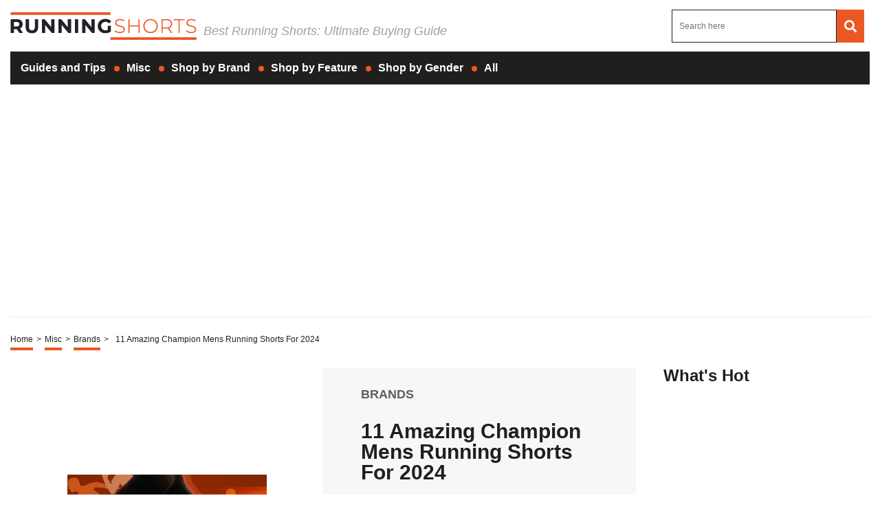

--- FILE ---
content_type: text/html; charset=UTF-8
request_url: https://runningshorts.com/misc/brands/11-amazing-champion-mens-running-shorts-for-2023/
body_size: 55342
content:
<!DOCTYPE HTML>

<html lang="en-US" prefix="og: http://ogp.me/ns# fb: http://ogp.me/ns/fb# article: http://ogp.me/ns/article#" style="margin-top:0 !important;">

<head>

<meta charset="UTF-8">

<meta name="viewport" content="width=device-width, initial-scale=1">

<style>
	@font-face {font-family: Open Sans;src: url(https://fonts.gstatic.com/s/opensans/v35/memvYaGs126MiZpBA-UvWbX2vVnXBbObj2OVTSKmu0SC55K5gw.woff2);font-display:swap;}
	html,body,div,span,applet,object,iframe,h1,h2,h3,h4,h5,h6,p,blockquote,pre,a,abbr,acronym,address,big,cite,code,del,dfn,em,img,ins,kbd,q,s,samp,small,strike,strong,sub,sup,tt,var,b,u,i,center,dl,dt,dd,ol,ul,li,fieldset,form,label,legend,table,caption,tbody,tfoot,thead,tr,th,td,article,aside,canvas,details,embed,figure,figcaption,footer,header,hgroup,menu,nav,output,ruby,section,summary,time,mark,audio,video{margin:0;padding:0;border:0;font-size:100%;font:inherit;vertical-align:baseline}:focus{outline:0}article,aside,details,figcaption,figure,footer,header,hgroup,menu,nav,section{display:block}body{line-height:1}ol,ul{list-style:none}blockquote,q{quotes:none}blockquote:before,blockquote:after,q:before,q:after{content:"";content:none}table{border-collapse:collapse;border-spacing:0}input[type=search]::-webkit-search-cancel-button,input[type=search]::-webkit-search-decoration,input[type=search]::-webkit-search-results-button,input[type=search]::-webkit-search-results-decoration{-webkit-appearance:none;-moz-appearance:none}input[type=search]{-webkit-appearance:none;-moz-appearance:none;-webkit-box-sizing:content-box;-moz-box-sizing:content-box;box-sizing:content-box}textarea{overflow:auto;vertical-align:top;resize:vertical}audio,canvas,video{display:inline-block;*display:inline;*zoom:1;max-width:100%}audio:not([controls]){display:none;height:0}[hidden]{display:none}body{font-family:"Open Sans",sans-serif!important;}html{font-size:100%;-webkit-text-size-adjust:100%;-ms-text-size-adjust:100%}a:focus{outline:thin dotted}a:active,a:hover{outline:0}img{border:0;-ms-interpolation-mode:bicubic}figure{margin:0}form{margin:0}fieldset{border:1px solid silver;margin:0 2px;padding:.35em .625em .75em}legend{border:0;padding:0;white-space:normal;*margin-left:-7px}button,input,select,textarea{font-size:100%;margin:0;vertical-align:baseline;*vertical-align:middle}button,input{line-height:normal}button,select{text-transform:none}button,html input[type=button],input[type=reset],input[type=submit]{-webkit-appearance:button;cursor:pointer;*overflow:visible}button[disabled],html input[disabled]{cursor:default}input[type=checkbox],input[type=radio]{box-sizing:border-box;padding:0;*height:13px;*width:13px}input[type=search]{-webkit-appearance:textfield;-moz-box-sizing:content-box;-webkit-box-sizing:content-box;box-sizing:content-box}input[type=search]::-webkit-search-cancel-button,input[type=search]::-webkit-search-decoration{-webkit-appearance:none}button::-moz-focus-inner,input::-moz-focus-inner{border:0;padding:0}textarea{overflow:auto;vertical-align:top}table{border-collapse:collapse;border-spacing:0}html,button,input,select,textarea{color:#222}::-moz-selection{background:#b3d4fc;text-shadow:none}::selection{background:#b3d4fc;text-shadow:none}img{vertical-align:middle}fieldset{border:0;margin:0;padding:0}textarea{resize:vertical}.chromeframe{margin:.2em 0;background:#ccc;color:#000;padding:.2em 0}*{box-sizing:border-box}@media(max-width: 991px){html,body{overflow-x:hidden !important;}}h1{width:100%;font-family:"Open Sans",sans-serif;font-weight:bold;color:#1f1f1f;font-size:30px;margin:40px 0 20px}.single-post .article-con .article-main .article-head .left img:last-child{object-fit:scale-down;overflow:hidden;width:290px;display:flex;max-width:fit-content;margin:0 auto}.single-post .article-con .article-main .article-head .left img:first-child{display:none}.hide-this{display:none}.hide-h1{opacity:0;position:absolute;pointer-events:none;height:0;top:0;left:0}.default-page{padding-bottom:40px}.default-page h2{width:100%;font-family:"Open Sans",sans-serif;font-weight:bold;color:#1f1f1f;font-size:24px;margin:20px 0 10px}.default-page h3{width:100%;font-family:"Open Sans",sans-serif;font-weight:bold;color:#1f1f1f;font-size:24px;margin:20px 0 10px}.default-page h4{width:100%;font-family:"Open Sans",sans-serif;font-weight:bold;color:#1f1f1f;font-size:19px;margin:20px 0 10px}.default-page h5,.default-page h6{width:100%;font-family:"Open Sans",sans-serif;font-weight:bold;color:#1f1f1f;font-size:17px;margin:20px 0 10px}.default-page p{font-family:"Open Sans",sans-serif;color:#5f5f5f;font-size:18px;line-height:20px}.default-page p strong{font-weight:bold}.page-not-found{text-align:center;padding:100px 0;width:100%}@media(max-width: 767px){.page-not-found{padding:50px 15px !important}}.page-not-found h1{font-size:50px;color:#5f5f5f}@media(max-width: 767px){.page-not-found h1{font-size:30px}}.page-not-found a{font-family:"Open Sans",sans-serif;text-decoration:none;font-size:20px;color:#1f1f1f}.page-not-found img{max-width:500px;width:100%}.page-not-found .search-form{display:flex;width:100%;max-width:500px;margin:0 auto;padding:20px 0}.page-not-found .search-form label{display:flex;width:100%}.page-not-found .search-form input[type=search]{height:46px;border:1px solid #1f1f1f;font-size:14px;padding:0 10px;width:100%}.page-not-found .search-form button{height:48px;background:#1f1f1f;padding:0 12px;margin-left:8px;color:#fff;display:flex;justify-content:center;align-items:center;text-decoration:none;font-size:18px;border:none}.page-contact-us .default-page,.page-about-us .default-page,.page-terms .default-page,.page-privacy-policy .default-page,.page-write-for-us .default-page{padding:40px 0}.page-contact-us .default-page a,.page-about-us .default-page a,.page-terms .default-page a,.page-privacy-policy .default-page a,.page-write-for-us .default-page a{color:#1f1f1f;font-family:"Open Sans",sans-serif;text-decoration:none}.page-contact-us .default-page form,.page-about-us .default-page form,.page-terms .default-page form,.page-privacy-policy .default-page form,.page-write-for-us .default-page form{display:flex;flex-wrap:wrap;flex-direction:column;margin:20px 0}.page-contact-us .default-page form label,.page-about-us .default-page form label,.page-terms .default-page form label,.page-privacy-policy .default-page form label,.page-write-for-us .default-page form label{display:block;margin-top:10px;font-family:"Open Sans",sans-serif;font-size:18px}.page-contact-us .default-page form .comment-form-cookies-consent,.page-about-us .default-page form .comment-form-cookies-consent,.page-terms .default-page form .comment-form-cookies-consent,.page-privacy-policy .default-page form .comment-form-cookies-consent,.page-write-for-us .default-page form .comment-form-cookies-consent{display:none}.page-contact-us .default-page form input[type=text],.page-contact-us .default-page form input[type=email],.page-about-us .default-page form input[type=text],.page-about-us .default-page form input[type=email],.page-terms .default-page form input[type=text],.page-terms .default-page form input[type=email],.page-privacy-policy .default-page form input[type=text],.page-privacy-policy .default-page form input[type=email],.page-write-for-us .default-page form input[type=text],.page-write-for-us .default-page form input[type=email]{border:none;border-bottom:1px solid #efefee;padding:20px 0 10px;font-family:"Open Sans",sans-serif;font-size:14px}.page-contact-us .default-page form textarea,.page-about-us .default-page form textarea,.page-terms .default-page form textarea,.page-privacy-policy .default-page form textarea,.page-write-for-us .default-page form textarea{border:none;border-bottom:1px solid #efefee;padding:20px 0 10px;resize:none;font-family:"Open Sans",sans-serif;font-size:14px}.page-contact-us .default-page form input[type=submit],.page-contact-us .default-page form #submit,.page-about-us .default-page form input[type=submit],.page-about-us .default-page form #submit,.page-terms .default-page form input[type=submit],.page-terms .default-page form #submit,.page-privacy-policy .default-page form input[type=submit],.page-privacy-policy .default-page form #submit,.page-write-for-us .default-page form input[type=submit],.page-write-for-us .default-page form #submit{align-self:flex-end;background-color:#1f1f1f !important;text-transform:uppercase;font-size:16px !important;color:#fff !important;text-decoration:none;font-family:"Oswald",sans-serif;line-height:15px !important;padding:12px 25px !important;border-radius:5px !important;margin-top:25px !important;border:none !important;transition:all .3s}.page-contact-us .default-page form input[type=submit]:hover,.page-contact-us .default-page form #submit:hover,.page-about-us .default-page form input[type=submit]:hover,.page-about-us .default-page form #submit:hover,.page-terms .default-page form input[type=submit]:hover,.page-terms .default-page form #submit:hover,.page-privacy-policy .default-page form input[type=submit]:hover,.page-privacy-policy .default-page form #submit:hover,.page-write-for-us .default-page form input[type=submit]:hover,.page-write-for-us .default-page form #submit:hover{background-color:#033c9a}.page-contact-us .default-page .wpcf7-not-valid-tip,.page-about-us .default-page .wpcf7-not-valid-tip,.page-terms .default-page .wpcf7-not-valid-tip,.page-privacy-policy .default-page .wpcf7-not-valid-tip,.page-write-for-us .default-page .wpcf7-not-valid-tip{position:relative;top:4px;font-family:"Open Sans",sans-serif;font-size:12px}.page-contact-us .default-page .wpcf7-response-output,.page-about-us .default-page .wpcf7-response-output,.page-terms .default-page .wpcf7-response-output,.page-privacy-policy .default-page .wpcf7-response-output,.page-write-for-us .default-page .wpcf7-response-output{font-family:"Open Sans",sans-serif;font-size:14px}.page-template-default h1{margin-top:0 !important}.no-product-available{font-family:"Open Sans",sans-serif;font-weight:bold;color:#1f1f1f;font-size:30px;margin:0 0 40px}.adsense-wrapper{width:100%;margin:auto;text-align:center;display:block}.top-page-ads,.bottom-page-ads{width:100%;height:280px;max-height:300px;margin:auto}@media(max-width: 767px){.top-page-ads,.bottom-page-ads{width:300px;height:300px}}.animated{-webkit-animation-duration:.7s;animation-duration:.7s;-webkit-animation-fill-mode:both;animation-fill-mode:both}.animated.infinite{-webkit-animation-iteration-count:infinite;animation-iteration-count:infinite}.animated.hinge{-webkit-animation-duration:2s;animation-duration:2s}.animated.flipOutX,.animated.flipOutY,.animated.bounceIn,.animated.bounceOut{-webkit-animation-duration:.75s;animation-duration:.75s}@-webkit-keyframes bounce{from,20%,53%,80%,to{-webkit-animation-timing-function:cubic-bezier(0.215, 0.61, 0.355, 1);animation-timing-function:cubic-bezier(0.215, 0.61, 0.355, 1);-webkit-transform:translate3d(0, 0, 0);transform:translate3d(0, 0, 0)}40%,43%{-webkit-animation-timing-function:cubic-bezier(0.755, 0.05, 0.855, 0.06);animation-timing-function:cubic-bezier(0.755, 0.05, 0.855, 0.06);-webkit-transform:translate3d(0, -30px, 0);transform:translate3d(0, -30px, 0)}70%{-webkit-animation-timing-function:cubic-bezier(0.755, 0.05, 0.855, 0.06);animation-timing-function:cubic-bezier(0.755, 0.05, 0.855, 0.06);-webkit-transform:translate3d(0, -15px, 0);transform:translate3d(0, -15px, 0)}90%{-webkit-transform:translate3d(0, -4px, 0);transform:translate3d(0, -4px, 0)}}@keyframes bounce{from,20%,53%,80%,to{-webkit-animation-timing-function:cubic-bezier(0.215, 0.61, 0.355, 1);animation-timing-function:cubic-bezier(0.215, 0.61, 0.355, 1);-webkit-transform:translate3d(0, 0, 0);transform:translate3d(0, 0, 0)}40%,43%{-webkit-animation-timing-function:cubic-bezier(0.755, 0.05, 0.855, 0.06);animation-timing-function:cubic-bezier(0.755, 0.05, 0.855, 0.06);-webkit-transform:translate3d(0, -20px, 0);transform:translate3d(0, -20px, 0)}70%{-webkit-animation-timing-function:cubic-bezier(0.755, 0.05, 0.855, 0.06);animation-timing-function:cubic-bezier(0.755, 0.05, 0.855, 0.06);-webkit-transform:translate3d(0, -10px, 0);transform:translate3d(0, -10px, 0)}90%{-webkit-transform:translate3d(0, -4px, 0);transform:translate3d(0, -4px, 0)}}.bounce{-webkit-animation-name:bounce infinite;animation-name:bounce infinite;-webkit-transform-origin:center bottom;transform-origin:center bottom}@-webkit-keyframes flash{from,50%,to{opacity:1}25%,75%{opacity:0}}@keyframes flash{from,50%,to{opacity:1}25%,75%{opacity:0}}.flash{-webkit-animation-name:flash;animation-name:flash}@-webkit-keyframes pulse{from{-webkit-transform:scale3d(1, 1, 1);transform:scale3d(1, 1, 1)}50%{-webkit-transform:scale3d(1.05, 1.05, 1.05);transform:scale3d(1.05, 1.05, 1.05)}to{-webkit-transform:scale3d(1, 1, 1);transform:scale3d(1, 1, 1)}}@keyframes pulse{from{-webkit-transform:scale3d(1, 1, 1);transform:scale3d(1, 1, 1)}50%{-webkit-transform:scale3d(1.05, 1.05, 1.05);transform:scale3d(1.05, 1.05, 1.05)}to{-webkit-transform:scale3d(1, 1, 1);transform:scale3d(1, 1, 1)}}.pulse{-webkit-animation-name:pulse;animation-name:pulse}@-webkit-keyframes rubberBand{from{-webkit-transform:scale3d(1, 1, 1);transform:scale3d(1, 1, 1)}30%{-webkit-transform:scale3d(1.25, 0.75, 1);transform:scale3d(1.25, 0.75, 1)}40%{-webkit-transform:scale3d(0.75, 1.25, 1);transform:scale3d(0.75, 1.25, 1)}50%{-webkit-transform:scale3d(1.15, 0.85, 1);transform:scale3d(1.15, 0.85, 1)}65%{-webkit-transform:scale3d(0.95, 1.05, 1);transform:scale3d(0.95, 1.05, 1)}75%{-webkit-transform:scale3d(1.05, 0.95, 1);transform:scale3d(1.05, 0.95, 1)}to{-webkit-transform:scale3d(1, 1, 1);transform:scale3d(1, 1, 1)}}@keyframes rubberBand{from{-webkit-transform:scale3d(1, 1, 1);transform:scale3d(1, 1, 1)}30%{-webkit-transform:scale3d(1.25, 0.75, 1);transform:scale3d(1.25, 0.75, 1)}40%{-webkit-transform:scale3d(0.75, 1.25, 1);transform:scale3d(0.75, 1.25, 1)}50%{-webkit-transform:scale3d(1.15, 0.85, 1);transform:scale3d(1.15, 0.85, 1)}65%{-webkit-transform:scale3d(0.95, 1.05, 1);transform:scale3d(0.95, 1.05, 1)}75%{-webkit-transform:scale3d(1.05, 0.95, 1);transform:scale3d(1.05, 0.95, 1)}to{-webkit-transform:scale3d(1, 1, 1);transform:scale3d(1, 1, 1)}}.rubberBand{-webkit-animation-name:rubberBand;animation-name:rubberBand}@-webkit-keyframes shake{from,to{-webkit-transform:translate3d(0, 0, 0);transform:translate3d(0, 0, 0)}10%,30%,50%,70%,90%{-webkit-transform:translate3d(-10px, 0, 0);transform:translate3d(-10px, 0, 0)}20%,40%,60%,80%{-webkit-transform:translate3d(10px, 0, 0);transform:translate3d(10px, 0, 0)}}@keyframes shake{from,to{-webkit-transform:translate3d(0, 0, 0);transform:translate3d(0, 0, 0)}10%,30%,50%,70%,90%{-webkit-transform:translate3d(-10px, 0, 0);transform:translate3d(-10px, 0, 0)}20%,40%,60%,80%{-webkit-transform:translate3d(10px, 0, 0);transform:translate3d(10px, 0, 0)}}.shake{-webkit-animation-name:shake;animation-name:shake}@-webkit-keyframes headShake{0%{-webkit-transform:translateX(0);transform:translateX(0)}6.5%{-webkit-transform:translateX(-6px) rotateY(-9deg);transform:translateX(-6px) rotateY(-9deg)}18.5%{-webkit-transform:translateX(5px) rotateY(7deg);transform:translateX(5px) rotateY(7deg)}31.5%{-webkit-transform:translateX(-3px) rotateY(-5deg);transform:translateX(-3px) rotateY(-5deg)}43.5%{-webkit-transform:translateX(2px) rotateY(3deg);transform:translateX(2px) rotateY(3deg)}50%{-webkit-transform:translateX(0);transform:translateX(0)}}@keyframes headShake{0%{-webkit-transform:translateX(0);transform:translateX(0)}6.5%{-webkit-transform:translateX(-6px) rotateY(-9deg);transform:translateX(-6px) rotateY(-9deg)}18.5%{-webkit-transform:translateX(5px) rotateY(7deg);transform:translateX(5px) rotateY(7deg)}31.5%{-webkit-transform:translateX(-3px) rotateY(-5deg);transform:translateX(-3px) rotateY(-5deg)}43.5%{-webkit-transform:translateX(2px) rotateY(3deg);transform:translateX(2px) rotateY(3deg)}50%{-webkit-transform:translateX(0);transform:translateX(0)}}.headShake{-webkit-animation-timing-function:ease-in-out;animation-timing-function:ease-in-out;-webkit-animation-name:headShake;animation-name:headShake}@-webkit-keyframes swing{20%{-webkit-transform:rotate3d(0, 0, 1, 15deg);transform:rotate3d(0, 0, 1, 15deg)}40%{-webkit-transform:rotate3d(0, 0, 1, -10deg);transform:rotate3d(0, 0, 1, -10deg)}60%{-webkit-transform:rotate3d(0, 0, 1, 5deg);transform:rotate3d(0, 0, 1, 5deg)}80%{-webkit-transform:rotate3d(0, 0, 1, -5deg);transform:rotate3d(0, 0, 1, -5deg)}to{-webkit-transform:rotate3d(0, 0, 1, 0deg);transform:rotate3d(0, 0, 1, 0deg)}}@keyframes swing{20%{-webkit-transform:rotate3d(0, 0, 1, 15deg);transform:rotate3d(0, 0, 1, 15deg)}40%{-webkit-transform:rotate3d(0, 0, 1, -10deg);transform:rotate3d(0, 0, 1, -10deg)}60%{-webkit-transform:rotate3d(0, 0, 1, 5deg);transform:rotate3d(0, 0, 1, 5deg)}80%{-webkit-transform:rotate3d(0, 0, 1, -5deg);transform:rotate3d(0, 0, 1, -5deg)}to{-webkit-transform:rotate3d(0, 0, 1, 0deg);transform:rotate3d(0, 0, 1, 0deg)}}.swing{-webkit-transform-origin:top center;transform-origin:top center;-webkit-animation-name:swing;animation-name:swing}@-webkit-keyframes tada{from{-webkit-transform:scale3d(1, 1, 1);transform:scale3d(1, 1, 1)}10%,20%{-webkit-transform:scale3d(0.9, 0.9, 0.9) rotate3d(0, 0, 1, -3deg);transform:scale3d(0.9, 0.9, 0.9) rotate3d(0, 0, 1, -3deg)}30%,50%,70%,90%{-webkit-transform:scale3d(1.1, 1.1, 1.1) rotate3d(0, 0, 1, 3deg);transform:scale3d(1.1, 1.1, 1.1) rotate3d(0, 0, 1, 3deg)}40%,60%,80%{-webkit-transform:scale3d(1.1, 1.1, 1.1) rotate3d(0, 0, 1, -3deg);transform:scale3d(1.1, 1.1, 1.1) rotate3d(0, 0, 1, -3deg)}to{-webkit-transform:scale3d(1, 1, 1);transform:scale3d(1, 1, 1)}}@keyframes tada{from{-webkit-transform:scale3d(1, 1, 1);transform:scale3d(1, 1, 1)}10%,20%{-webkit-transform:scale3d(0.9, 0.9, 0.9) rotate3d(0, 0, 1, -3deg);transform:scale3d(0.9, 0.9, 0.9) rotate3d(0, 0, 1, -3deg)}30%,50%,70%,90%{-webkit-transform:scale3d(1.1, 1.1, 1.1) rotate3d(0, 0, 1, 3deg);transform:scale3d(1.1, 1.1, 1.1) rotate3d(0, 0, 1, 3deg)}40%,60%,80%{-webkit-transform:scale3d(1.1, 1.1, 1.1) rotate3d(0, 0, 1, -3deg);transform:scale3d(1.1, 1.1, 1.1) rotate3d(0, 0, 1, -3deg)}to{-webkit-transform:scale3d(1, 1, 1);transform:scale3d(1, 1, 1)}}.tada{-webkit-animation-name:tada;animation-name:tada}@-webkit-keyframes wobble{from{-webkit-transform:none;transform:none}15%{-webkit-transform:translate3d(-25%, 0, 0) rotate3d(0, 0, 1, -5deg);transform:translate3d(-25%, 0, 0) rotate3d(0, 0, 1, -5deg)}30%{-webkit-transform:translate3d(20%, 0, 0) rotate3d(0, 0, 1, 3deg);transform:translate3d(20%, 0, 0) rotate3d(0, 0, 1, 3deg)}45%{-webkit-transform:translate3d(-15%, 0, 0) rotate3d(0, 0, 1, -3deg);transform:translate3d(-15%, 0, 0) rotate3d(0, 0, 1, -3deg)}60%{-webkit-transform:translate3d(10%, 0, 0) rotate3d(0, 0, 1, 2deg);transform:translate3d(10%, 0, 0) rotate3d(0, 0, 1, 2deg)}75%{-webkit-transform:translate3d(-5%, 0, 0) rotate3d(0, 0, 1, -1deg);transform:translate3d(-5%, 0, 0) rotate3d(0, 0, 1, -1deg)}to{-webkit-transform:none;transform:none}}@keyframes wobble{from{-webkit-transform:none;transform:none}15%{-webkit-transform:translate3d(-25%, 0, 0) rotate3d(0, 0, 1, -5deg);transform:translate3d(-25%, 0, 0) rotate3d(0, 0, 1, -5deg)}30%{-webkit-transform:translate3d(20%, 0, 0) rotate3d(0, 0, 1, 3deg);transform:translate3d(20%, 0, 0) rotate3d(0, 0, 1, 3deg)}45%{-webkit-transform:translate3d(-15%, 0, 0) rotate3d(0, 0, 1, -3deg);transform:translate3d(-15%, 0, 0) rotate3d(0, 0, 1, -3deg)}60%{-webkit-transform:translate3d(10%, 0, 0) rotate3d(0, 0, 1, 2deg);transform:translate3d(10%, 0, 0) rotate3d(0, 0, 1, 2deg)}75%{-webkit-transform:translate3d(-5%, 0, 0) rotate3d(0, 0, 1, -1deg);transform:translate3d(-5%, 0, 0) rotate3d(0, 0, 1, -1deg)}to{-webkit-transform:none;transform:none}}.wobble{-webkit-animation-name:wobble;animation-name:wobble}@-webkit-keyframes jello{from,11.1%,to{-webkit-transform:none;transform:none}22.2%{-webkit-transform:skewX(-12.5deg) skewY(-12.5deg);transform:skewX(-12.5deg) skewY(-12.5deg)}33.3%{-webkit-transform:skewX(6.25deg) skewY(6.25deg);transform:skewX(6.25deg) skewY(6.25deg)}44.4%{-webkit-transform:skewX(-3.125deg) skewY(-3.125deg);transform:skewX(-3.125deg) skewY(-3.125deg)}55.5%{-webkit-transform:skewX(1.5625deg) skewY(1.5625deg);transform:skewX(1.5625deg) skewY(1.5625deg)}66.6%{-webkit-transform:skewX(-0.78125deg) skewY(-0.78125deg);transform:skewX(-0.78125deg) skewY(-0.78125deg)}77.7%{-webkit-transform:skewX(0.390625deg) skewY(0.390625deg);transform:skewX(0.390625deg) skewY(0.390625deg)}88.8%{-webkit-transform:skewX(-0.1953125deg) skewY(-0.1953125deg);transform:skewX(-0.1953125deg) skewY(-0.1953125deg)}}@keyframes jello{from,11.1%,to{-webkit-transform:none;transform:none}22.2%{-webkit-transform:skewX(-12.5deg) skewY(-12.5deg);transform:skewX(-12.5deg) skewY(-12.5deg)}33.3%{-webkit-transform:skewX(6.25deg) skewY(6.25deg);transform:skewX(6.25deg) skewY(6.25deg)}44.4%{-webkit-transform:skewX(-3.125deg) skewY(-3.125deg);transform:skewX(-3.125deg) skewY(-3.125deg)}55.5%{-webkit-transform:skewX(1.5625deg) skewY(1.5625deg);transform:skewX(1.5625deg) skewY(1.5625deg)}66.6%{-webkit-transform:skewX(-0.78125deg) skewY(-0.78125deg);transform:skewX(-0.78125deg) skewY(-0.78125deg)}77.7%{-webkit-transform:skewX(0.390625deg) skewY(0.390625deg);transform:skewX(0.390625deg) skewY(0.390625deg)}88.8%{-webkit-transform:skewX(-0.1953125deg) skewY(-0.1953125deg);transform:skewX(-0.1953125deg) skewY(-0.1953125deg)}}.jello{-webkit-animation-name:jello;animation-name:jello;-webkit-transform-origin:center;transform-origin:center}@-webkit-keyframes bounceIn{from,20%,40%,60%,80%,to{-webkit-animation-timing-function:cubic-bezier(0.215, 0.61, 0.355, 1);animation-timing-function:cubic-bezier(0.215, 0.61, 0.355, 1)}0%{opacity:0;-webkit-transform:scale3d(0.3, 0.3, 0.3);transform:scale3d(0.3, 0.3, 0.3)}20%{-webkit-transform:scale3d(1.1, 1.1, 1.1);transform:scale3d(1.1, 1.1, 1.1)}40%{-webkit-transform:scale3d(0.9, 0.9, 0.9);transform:scale3d(0.9, 0.9, 0.9)}60%{opacity:1;-webkit-transform:scale3d(1.03, 1.03, 1.03);transform:scale3d(1.03, 1.03, 1.03)}80%{-webkit-transform:scale3d(0.97, 0.97, 0.97);transform:scale3d(0.97, 0.97, 0.97)}to{opacity:1;-webkit-transform:scale3d(1, 1, 1);transform:scale3d(1, 1, 1)}}@keyframes bounceIn{from,20%,40%,60%,80%,to{-webkit-animation-timing-function:cubic-bezier(0.215, 0.61, 0.355, 1);animation-timing-function:cubic-bezier(0.215, 0.61, 0.355, 1)}0%{opacity:0;-webkit-transform:scale3d(0.3, 0.3, 0.3);transform:scale3d(0.3, 0.3, 0.3)}20%{-webkit-transform:scale3d(1.1, 1.1, 1.1);transform:scale3d(1.1, 1.1, 1.1)}40%{-webkit-transform:scale3d(0.9, 0.9, 0.9);transform:scale3d(0.9, 0.9, 0.9)}60%{opacity:1;-webkit-transform:scale3d(1.03, 1.03, 1.03);transform:scale3d(1.03, 1.03, 1.03)}80%{-webkit-transform:scale3d(0.97, 0.97, 0.97);transform:scale3d(0.97, 0.97, 0.97)}to{opacity:1;-webkit-transform:scale3d(1, 1, 1);transform:scale3d(1, 1, 1)}}.bounceIn{-webkit-animation-name:bounceIn;animation-name:bounceIn}@-webkit-keyframes bounceInDown{from,60%,75%,90%,to{-webkit-animation-timing-function:cubic-bezier(0.215, 0.61, 0.355, 1);animation-timing-function:cubic-bezier(0.215, 0.61, 0.355, 1)}0%{opacity:0;-webkit-transform:translate3d(0, -100px, 0);transform:translate3d(0, -100px, 0)}60%{opacity:1;-webkit-transform:translate3d(0, 25px, 0);transform:translate3d(0, 25px, 0)}75%{-webkit-transform:translate3d(0, -10px, 0);transform:translate3d(0, -10px, 0)}90%{-webkit-transform:translate3d(0, 5px, 0);transform:translate3d(0, 5px, 0)}to{-webkit-transform:translate3d(0, 0, 0);transform:translate3d(0, 0, 0)}}@keyframes bounceInDown{from,60%,75%,90%,to{-webkit-animation-timing-function:cubic-bezier(0.215, 0.61, 0.355, 1);animation-timing-function:cubic-bezier(0.215, 0.61, 0.355, 1)}0%{opacity:0;-webkit-transform:translate3d(0, -100px, 0);transform:translate3d(0, -100px, 0)}60%{opacity:1;-webkit-transform:translate3d(0, 25px, 0);transform:translate3d(0, 25px, 0)}75%{-webkit-transform:translate3d(0, -10px, 0);transform:translate3d(0, -10px, 0)}90%{-webkit-transform:translate3d(0, 5px, 0);transform:translate3d(0, 5px, 0)}to{-webkit-transform:translate3d(0, 0, 0);transform:translate3d(0, 0, 0)}}.bounceInDown{-webkit-animation-name:bounceInDown;animation-name:bounceInDown}@-webkit-keyframes bounceInLeft{from,60%,75%,90%,to{-webkit-animation-timing-function:cubic-bezier(0.215, 0.61, 0.355, 1);animation-timing-function:cubic-bezier(0.215, 0.61, 0.355, 1)}0%{opacity:0;-webkit-transform:translate3d(-3000px, 0, 0);transform:translate3d(-3000px, 0, 0)}60%{opacity:1;-webkit-transform:translate3d(25px, 0, 0);transform:translate3d(25px, 0, 0)}75%{-webkit-transform:translate3d(-10px, 0, 0);transform:translate3d(-10px, 0, 0)}90%{-webkit-transform:translate3d(5px, 0, 0);transform:translate3d(5px, 0, 0)}to{-webkit-transform:none;transform:none}}@keyframes bounceInLeft{from,60%,75%,90%,to{-webkit-animation-timing-function:cubic-bezier(0.215, 0.61, 0.355, 1);animation-timing-function:cubic-bezier(0.215, 0.61, 0.355, 1)}0%{opacity:0;-webkit-transform:translate3d(-3000px, 0, 0);transform:translate3d(-3000px, 0, 0)}60%{opacity:1;-webkit-transform:translate3d(25px, 0, 0);transform:translate3d(25px, 0, 0)}75%{-webkit-transform:translate3d(-10px, 0, 0);transform:translate3d(-10px, 0, 0)}90%{-webkit-transform:translate3d(5px, 0, 0);transform:translate3d(5px, 0, 0)}to{-webkit-transform:none;transform:none}}.bounceInLeft{-webkit-animation-name:bounceInLeft;animation-name:bounceInLeft}@-webkit-keyframes bounceInRight{from,60%,75%,90%,to{-webkit-animation-timing-function:cubic-bezier(0.215, 0.61, 0.355, 1);animation-timing-function:cubic-bezier(0.215, 0.61, 0.355, 1)}from{opacity:0;-webkit-transform:translate3d(2000px, 0, 0);transform:translate3d(2000px, 0, 0)}60%{opacity:1;-webkit-transform:translate3d(-10px, 0, 0);transform:translate3d(-10px, 0, 0)}90%{-webkit-transform:translate3d(0px, 0, 0);transform:translate3d(0px, 0, 0)}to{-webkit-transform:none;transform:none}}@keyframes bounceInRight{from,60%,75%,90%,to{-webkit-animation-timing-function:cubic-bezier(0.215, 0.61, 0.355, 1);animation-timing-function:cubic-bezier(0.215, 0.61, 0.355, 1)}from{opacity:0;-webkit-transform:translate3d(2000px, 0, 0);transform:translate3d(2000px, 0, 0)}60%{opacity:1;-webkit-transform:translate3d(-10px, 0, 0);transform:translate3d(-10px, 0, 0)}90%{-webkit-transform:translate3d(0px, 0, 0);transform:translate3d(0px, 0, 0)}to{-webkit-transform:none;transform:none}}.bounceInRight{-webkit-animation-name:bounceInRight;animation-name:bounceInRight}@-webkit-keyframes bounceInUp{from,60%,75%,90%,to{-webkit-animation-timing-function:cubic-bezier(0.215, 0.61, 0.355, 1);animation-timing-function:cubic-bezier(0.215, 0.61, 0.355, 1)}from{opacity:0;-webkit-transform:translate3d(0, 3000px, 0);transform:translate3d(0, 3000px, 0)}60%{opacity:1;-webkit-transform:translate3d(0, -20px, 0);transform:translate3d(0, -20px, 0)}75%{-webkit-transform:translate3d(0, 10px, 0);transform:translate3d(0, 10px, 0)}90%{-webkit-transform:translate3d(0, -5px, 0);transform:translate3d(0, -5px, 0)}to{-webkit-transform:translate3d(0, 0, 0);transform:translate3d(0, 0, 0)}}@keyframes bounceInUp{from,60%,75%,90%,to{-webkit-animation-timing-function:cubic-bezier(0.215, 0.61, 0.355, 1);animation-timing-function:cubic-bezier(0.215, 0.61, 0.355, 1)}from{opacity:0;-webkit-transform:translate3d(0, 3000px, 0);transform:translate3d(0, 3000px, 0)}60%{opacity:1;-webkit-transform:translate3d(0, -20px, 0);transform:translate3d(0, -20px, 0)}75%{-webkit-transform:translate3d(0, 10px, 0);transform:translate3d(0, 10px, 0)}90%{-webkit-transform:translate3d(0, -5px, 0);transform:translate3d(0, -5px, 0)}to{-webkit-transform:translate3d(0, 0, 0);transform:translate3d(0, 0, 0)}}.bounceInUp{-webkit-animation-name:bounceInUp;animation-name:bounceInUp}@-webkit-keyframes bounceOut{20%{-webkit-transform:scale3d(0.9, 0.9, 0.9);transform:scale3d(0.9, 0.9, 0.9)}50%,55%{opacity:1;-webkit-transform:scale3d(1.1, 1.1, 1.1);transform:scale3d(1.1, 1.1, 1.1)}to{opacity:0;-webkit-transform:scale3d(0.3, 0.3, 0.3);transform:scale3d(0.3, 0.3, 0.3)}}@keyframes bounceOut{20%{-webkit-transform:scale3d(0.9, 0.9, 0.9);transform:scale3d(0.9, 0.9, 0.9)}50%,55%{opacity:1;-webkit-transform:scale3d(1.1, 1.1, 1.1);transform:scale3d(1.1, 1.1, 1.1)}to{opacity:0;-webkit-transform:scale3d(0.3, 0.3, 0.3);transform:scale3d(0.3, 0.3, 0.3)}}.bounceOut{-webkit-animation-name:bounceOut;animation-name:bounceOut}@-webkit-keyframes bounceOutDown{20%{-webkit-transform:translate3d(0, 10px, 0);transform:translate3d(0, 10px, 0)}40%,45%{opacity:1;-webkit-transform:translate3d(0, -20px, 0);transform:translate3d(0, -20px, 0)}to{opacity:0;-webkit-transform:translate3d(0, 2000px, 0);transform:translate3d(0, 2000px, 0)}}@keyframes bounceOutDown{20%{-webkit-transform:translate3d(0, 10px, 0);transform:translate3d(0, 10px, 0)}40%,45%{opacity:1;-webkit-transform:translate3d(0, -20px, 0);transform:translate3d(0, -20px, 0)}to{opacity:0;-webkit-transform:translate3d(0, 2000px, 0);transform:translate3d(0, 2000px, 0)}}.bounceOutDown{-webkit-animation-name:bounceOutDown;animation-name:bounceOutDown}@-webkit-keyframes bounceOutLeft{20%{opacity:1;-webkit-transform:translate3d(10px, 0, 0);transform:translate3d(10px, 0, 0)}to{opacity:0;-webkit-transform:translate3d(-2000px, 0, 0);transform:translate3d(-2000px, 0, 0)}}@keyframes bounceOutLeft{20%{opacity:1;-webkit-transform:translate3d(10px, 0, 0);transform:translate3d(10px, 0, 0)}to{opacity:0;-webkit-transform:translate3d(-2000px, 0, 0);transform:translate3d(-2000px, 0, 0)}}.bounceOutLeft{-webkit-animation-name:bounceOutLeft;animation-name:bounceOutLeft}@-webkit-keyframes bounceOutRight{20%{opacity:1;-webkit-transform:translate3d(-20px, 0, 0);transform:translate3d(-20px, 0, 0)}to{opacity:0;-webkit-transform:translate3d(2000px, 0, 0);transform:translate3d(2000px, 0, 0)}}@keyframes bounceOutRight{20%{opacity:1;-webkit-transform:translate3d(-20px, 0, 0);transform:translate3d(-20px, 0, 0)}to{opacity:0;-webkit-transform:translate3d(2000px, 0, 0);transform:translate3d(2000px, 0, 0)}}.bounceOutRight{-webkit-animation-name:bounceOutRight;animation-name:bounceOutRight}@-webkit-keyframes bounceOutUp{20%{-webkit-transform:translate3d(0, -10px, 0);transform:translate3d(0, -10px, 0)}40%,45%{opacity:1;-webkit-transform:translate3d(0, 20px, 0);transform:translate3d(0, 20px, 0)}to{opacity:0;-webkit-transform:translate3d(0, -2000px, 0);transform:translate3d(0, -2000px, 0)}}@keyframes bounceOutUp{20%{-webkit-transform:translate3d(0, -10px, 0);transform:translate3d(0, -10px, 0)}40%,45%{opacity:1;-webkit-transform:translate3d(0, 20px, 0);transform:translate3d(0, 20px, 0)}to{opacity:0;-webkit-transform:translate3d(0, -2000px, 0);transform:translate3d(0, -2000px, 0)}}.bounceOutUp{-webkit-animation-name:bounceOutUp;animation-name:bounceOutUp}@-webkit-keyframes fadeIn{from{opacity:0}to{opacity:1}}@keyframes fadeIn{from{opacity:0}to{opacity:1}}.fadeIn{-webkit-animation-name:fadeIn;animation-name:fadeIn}@-webkit-keyframes fadeInDown{from{opacity:0;-webkit-transform:translate3d(0, -20px, 0);transform:translate3d(0, -20px, 0)}to{opacity:1;-webkit-transform:none;transform:none}}@keyframes fadeInDown{from{opacity:0;-webkit-transform:translate3d(0, -20px, 0);transform:translate3d(0, -20px, 0)}to{opacity:1;-webkit-transform:none;transform:none}}.fadeInDown{-webkit-animation-name:fadeInDown;animation-name:fadeInDown}@-webkit-keyframes fadeInDownBig{from{opacity:0;-webkit-transform:translate3d(0, -2000px, 0);transform:translate3d(0, -2000px, 0)}to{opacity:1;-webkit-transform:none;transform:none}}@keyframes fadeInDownBig{from{opacity:0;-webkit-transform:translate3d(0, -2000px, 0);transform:translate3d(0, -2000px, 0)}to{opacity:1;-webkit-transform:none;transform:none}}.fadeInDownBig{-webkit-animation-name:fadeInDownBig;animation-name:fadeInDownBig}@-webkit-keyframes fadeInLeft{from{opacity:0;-webkit-transform:translate3d(-30px, 0, 0);transform:translate3d(-30px, 0, 0)}to{opacity:1;-webkit-transform:none;transform:none}}@keyframes fadeInLeft{from{opacity:0;-webkit-transform:translate3d(-30px, 0, 0);transform:translate3d(-30px, 0, 0)}to{opacity:1;-webkit-transform:none;transform:none}}.fadeInLeft{-webkit-animation-name:fadeInLeft;animation-name:fadeInLeft}@-webkit-keyframes fadeInLeftBig{from{opacity:0;-webkit-transform:translate3d(-100px, 0, 0);transform:translate3d(-100px, 0, 0)}to{opacity:1;-webkit-transform:none;transform:none}}@keyframes fadeInLeftBig{from{opacity:0;-webkit-transform:translate3d(-100px, 0, 0);transform:translate3d(-100px, 0, 0)}to{opacity:1;-webkit-transform:none;transform:none}}.fadeInleftBig{-webkit-animation-name:fadeInLeftBig;animation-name:fadeInLeftBig}@-webkit-keyframes fadeInRight{from{opacity:0;-webkit-transform:translate3d(30px, 0, 0);transform:translate3d(30px, 0, 0)}to{opacity:1;-webkit-transform:none;transform:none}}@keyframes fadeInRight{from{opacity:0;-webkit-transform:translate3d(30px, 0, 0);transform:translate3d(30px, 0, 0)}to{opacity:1;-webkit-transform:none;transform:none}}.fadeInRight{-webkit-animation-name:fadeInRight;animation-name:fadeInRight}@-webkit-keyframes fadeInRightBig{from{opacity:0;-webkit-transform:translate3d(100px, 0, 0);transform:translate3d(100px, 0, 0)}to{opacity:1;-webkit-transform:none;transform:none}}@keyframes fadeInRightBig{from{opacity:0;-webkit-transform:translate3d(100px, 0, 0);transform:translate3d(100px, 0, 0)}to{opacity:1;-webkit-transform:none;transform:none}}.fadeInrightBig{-webkit-animation-name:fadeInRightBig;animation-name:fadeInRightBig}@-webkit-keyframes fadeInUp{from{opacity:0;-webkit-transform:translate3d(0, 40px, 0);transform:translate3d(0, 40px, 0)}to{opacity:1;-webkit-transform:none;transform:none}}@keyframes fadeInUp{from{opacity:0;-webkit-transform:translate3d(0, 40px, 0);transform:translate3d(0, 40px, 0)}to{opacity:1;-webkit-transform:none;transform:none}}.fadeInUp{-webkit-animation-name:fadeInUp;animation-name:fadeInUp}@-webkit-keyframes fadeInUpBig{from{opacity:0;-webkit-transform:translate3d(0, 200px, 0);transform:translate3d(0, 200px, 0)}to{opacity:1;-webkit-transform:none;transform:none}}@keyframes fadeInUpBig{from{opacity:0;-webkit-transform:translate3d(0, 200px, 0);transform:translate3d(0, 200px, 0)}to{opacity:1;-webkit-transform:none;transform:none}}.fadeInUpBig{-webkit-animation-name:fadeInUpBig;animation-name:fadeInUpBig}@-webkit-keyframes fadeOut{from{opacity:1}to{opacity:0}}@keyframes fadeOut{from{opacity:1}to{opacity:0}}.fadeOut{-webkit-animation-name:fadeOut;animation-name:fadeOut}@-webkit-keyframes fadeOutDown{from{opacity:1}to{opacity:0;-webkit-transform:translate3d(0, 100%, 0);transform:translate3d(0, 100%, 0)}}@keyframes fadeOutDown{from{opacity:1}to{opacity:0;-webkit-transform:translate3d(0, 100%, 0);transform:translate3d(0, 100%, 0)}}.fadeOutDown{-webkit-animation-name:fadeOutDown;animation-name:fadeOutDown}@-webkit-keyframes fadeOutDownBig{from{opacity:1}to{opacity:0;-webkit-transform:translate3d(0, 2000px, 0);transform:translate3d(0, 2000px, 0)}}@keyframes fadeOutDownBig{from{opacity:1}to{opacity:0;-webkit-transform:translate3d(0, 2000px, 0);transform:translate3d(0, 2000px, 0)}}.fadeOutDownBig{-webkit-animation-name:fadeOutDownBig;animation-name:fadeOutDownBig}@-webkit-keyframes fadeOutLeft{from{opacity:1}to{opacity:0;-webkit-transform:translate3d(-100%, 0, 0);transform:translate3d(-100%, 0, 0)}}@keyframes fadeOutLeft{from{opacity:1}to{opacity:0;-webkit-transform:translate3d(-100%, 0, 0);transform:translate3d(-100%, 0, 0)}}.fadeOutLeft{-webkit-animation-name:fadeOutLeft;animation-name:fadeOutLeft}@-webkit-keyframes fadeOutLeftBig{from{opacity:1}to{opacity:0;-webkit-transform:translate3d(-2000px, 0, 0);transform:translate3d(-2000px, 0, 0)}}@keyframes fadeOutLeftBig{from{opacity:1}to{opacity:0;-webkit-transform:translate3d(-2000px, 0, 0);transform:translate3d(-2000px, 0, 0)}}.fadeOutLeftBig{-webkit-animation-name:fadeOutLeftBig;animation-name:fadeOutLeftBig}@-webkit-keyframes fadeOutRight{from{opacity:1}to{opacity:0;-webkit-transform:translate3d(100%, 0, 0);transform:translate3d(100%, 0, 0)}}@keyframes fadeOutRight{from{opacity:1}to{opacity:0;-webkit-transform:translate3d(100%, 0, 0);transform:translate3d(100%, 0, 0)}}.fadeOutRight{-webkit-animation-name:fadeOutRight;animation-name:fadeOutRight}@-webkit-keyframes fadeOutRightBig{from{opacity:1}to{opacity:0;-webkit-transform:translate3d(2000px, 0, 0);transform:translate3d(2000px, 0, 0)}}@keyframes fadeOutRightBig{from{opacity:1}to{opacity:0;-webkit-transform:translate3d(2000px, 0, 0);transform:translate3d(2000px, 0, 0)}}.fadeOutRightBig{-webkit-animation-name:fadeOutRightBig;animation-name:fadeOutRightBig}@-webkit-keyframes fadeOutUp{from{opacity:1}to{opacity:0;-webkit-transform:translate3d(0, -100%, 0);transform:translate3d(0, -100%, 0)}}@keyframes fadeOutUp{from{opacity:1}to{opacity:0;-webkit-transform:translate3d(0, -100%, 0);transform:translate3d(0, -100%, 0)}}.fadeOutUp{-webkit-animation-name:fadeOutUp;animation-name:fadeOutUp}@-webkit-keyframes fadeOutUpBig{from{opacity:1}to{opacity:0;-webkit-transform:translate3d(0, -2000px, 0);transform:translate3d(0, -2000px, 0)}}@keyframes fadeOutUpBig{from{opacity:1}to{opacity:0;-webkit-transform:translate3d(0, -2000px, 0);transform:translate3d(0, -2000px, 0)}}.fadeOutUpBig{-webkit-animation-name:fadeOutUpBig;animation-name:fadeOutUpBig}@-webkit-keyframes flip{from{-webkit-transform:perspective(400px) rotate3d(0, 1, 0, -360deg);transform:perspective(400px) rotate3d(0, 1, 0, -360deg);-webkit-animation-timing-function:ease-out;animation-timing-function:ease-out}40%{-webkit-transform:perspective(400px) translate3d(0, 0, 150px) rotate3d(0, 1, 0, -190deg);transform:perspective(400px) translate3d(0, 0, 150px) rotate3d(0, 1, 0, -190deg);-webkit-animation-timing-function:ease-out;animation-timing-function:ease-out}50%{-webkit-transform:perspective(400px) translate3d(0, 0, 150px) rotate3d(0, 1, 0, -170deg);transform:perspective(400px) translate3d(0, 0, 150px) rotate3d(0, 1, 0, -170deg);-webkit-animation-timing-function:ease-in;animation-timing-function:ease-in}80%{-webkit-transform:perspective(400px) scale3d(0.95, 0.95, 0.95);transform:perspective(400px) scale3d(0.95, 0.95, 0.95);-webkit-animation-timing-function:ease-in;animation-timing-function:ease-in}to{-webkit-transform:perspective(400px);transform:perspective(400px);-webkit-animation-timing-function:ease-in;animation-timing-function:ease-in}}@keyframes flip{from{-webkit-transform:perspective(400px) rotate3d(0, 1, 0, -360deg);transform:perspective(400px) rotate3d(0, 1, 0, -360deg);-webkit-animation-timing-function:ease-out;animation-timing-function:ease-out}40%{-webkit-transform:perspective(400px) translate3d(0, 0, 150px) rotate3d(0, 1, 0, -190deg);transform:perspective(400px) translate3d(0, 0, 150px) rotate3d(0, 1, 0, -190deg);-webkit-animation-timing-function:ease-out;animation-timing-function:ease-out}50%{-webkit-transform:perspective(400px) translate3d(0, 0, 150px) rotate3d(0, 1, 0, -170deg);transform:perspective(400px) translate3d(0, 0, 150px) rotate3d(0, 1, 0, -170deg);-webkit-animation-timing-function:ease-in;animation-timing-function:ease-in}80%{-webkit-transform:perspective(400px) scale3d(0.95, 0.95, 0.95);transform:perspective(400px) scale3d(0.95, 0.95, 0.95);-webkit-animation-timing-function:ease-in;animation-timing-function:ease-in}to{-webkit-transform:perspective(400px);transform:perspective(400px);-webkit-animation-timing-function:ease-in;animation-timing-function:ease-in}}.animated.flip{-webkit-backface-visibility:visible;backface-visibility:visible;-webkit-animation-name:flip;animation-name:flip}@-webkit-keyframes flipInX{from{-webkit-transform:perspective(400px) rotate3d(1, 0, 0, 90deg);transform:perspective(400px) rotate3d(1, 0, 0, 90deg);-webkit-animation-timing-function:ease-in;animation-timing-function:ease-in;opacity:0}40%{-webkit-transform:perspective(400px) rotate3d(1, 0, 0, -20deg);transform:perspective(400px) rotate3d(1, 0, 0, -20deg);-webkit-animation-timing-function:ease-in;animation-timing-function:ease-in}60%{-webkit-transform:perspective(400px) rotate3d(1, 0, 0, 10deg);transform:perspective(400px) rotate3d(1, 0, 0, 10deg);opacity:1}80%{-webkit-transform:perspective(400px) rotate3d(1, 0, 0, -5deg);transform:perspective(400px) rotate3d(1, 0, 0, -5deg)}to{-webkit-transform:perspective(400px);transform:perspective(400px)}}@keyframes flipInX{from{-webkit-transform:perspective(400px) rotate3d(1, 0, 0, 90deg);transform:perspective(400px) rotate3d(1, 0, 0, 90deg);-webkit-animation-timing-function:ease-in;animation-timing-function:ease-in;opacity:0}40%{-webkit-transform:perspective(400px) rotate3d(1, 0, 0, -20deg);transform:perspective(400px) rotate3d(1, 0, 0, -20deg);-webkit-animation-timing-function:ease-in;animation-timing-function:ease-in}60%{-webkit-transform:perspective(400px) rotate3d(1, 0, 0, 10deg);transform:perspective(400px) rotate3d(1, 0, 0, 10deg);opacity:1}80%{-webkit-transform:perspective(400px) rotate3d(1, 0, 0, -5deg);transform:perspective(400px) rotate3d(1, 0, 0, -5deg)}to{-webkit-transform:perspective(400px);transform:perspective(400px)}}.flipInX{-webkit-backface-visibility:visible !important;backface-visibility:visible !important;-webkit-animation-name:flipInX;animation-name:flipInX}@-webkit-keyframes flipInY{from{-webkit-transform:perspective(400px) rotate3d(0, 1, 0, 90deg);transform:perspective(400px) rotate3d(0, 1, 0, 90deg);-webkit-animation-timing-function:ease-in;animation-timing-function:ease-in;opacity:0}40%{-webkit-transform:perspective(400px) rotate3d(0, 1, 0, -20deg);transform:perspective(400px) rotate3d(0, 1, 0, -20deg);-webkit-animation-timing-function:ease-in;animation-timing-function:ease-in}60%{-webkit-transform:perspective(400px) rotate3d(0, 1, 0, 10deg);transform:perspective(400px) rotate3d(0, 1, 0, 10deg);opacity:1}80%{-webkit-transform:perspective(400px) rotate3d(0, 1, 0, -5deg);transform:perspective(400px) rotate3d(0, 1, 0, -5deg)}to{-webkit-transform:perspective(400px);transform:perspective(400px)}}@keyframes flipInY{from{-webkit-transform:perspective(400px) rotate3d(0, 1, 0, 90deg);transform:perspective(400px) rotate3d(0, 1, 0, 90deg);-webkit-animation-timing-function:ease-in;animation-timing-function:ease-in;opacity:0}40%{-webkit-transform:perspective(400px) rotate3d(0, 1, 0, -20deg);transform:perspective(400px) rotate3d(0, 1, 0, -20deg);-webkit-animation-timing-function:ease-in;animation-timing-function:ease-in}60%{-webkit-transform:perspective(400px) rotate3d(0, 1, 0, 10deg);transform:perspective(400px) rotate3d(0, 1, 0, 10deg);opacity:1}80%{-webkit-transform:perspective(400px) rotate3d(0, 1, 0, -5deg);transform:perspective(400px) rotate3d(0, 1, 0, -5deg)}to{-webkit-transform:perspective(400px);transform:perspective(400px)}}.flipInY{-webkit-backface-visibility:visible !important;backface-visibility:visible !important;-webkit-animation-name:flipInY;animation-name:flipInY}@-webkit-keyframes flipOutX{from{-webkit-transform:perspective(400px);transform:perspective(400px)}30%{-webkit-transform:perspective(400px) rotate3d(1, 0, 0, -20deg);transform:perspective(400px) rotate3d(1, 0, 0, -20deg);opacity:1}to{-webkit-transform:perspective(400px) rotate3d(1, 0, 0, 90deg);transform:perspective(400px) rotate3d(1, 0, 0, 90deg);opacity:0}}@keyframes flipOutX{from{-webkit-transform:perspective(400px);transform:perspective(400px)}30%{-webkit-transform:perspective(400px) rotate3d(1, 0, 0, -20deg);transform:perspective(400px) rotate3d(1, 0, 0, -20deg);opacity:1}to{-webkit-transform:perspective(400px) rotate3d(1, 0, 0, 90deg);transform:perspective(400px) rotate3d(1, 0, 0, 90deg);opacity:0}}.flipOutX{-webkit-animation-name:flipOutX;animation-name:flipOutX;-webkit-backface-visibility:visible !important;backface-visibility:visible !important}@-webkit-keyframes flipOutY{from{-webkit-transform:perspective(400px);transform:perspective(400px)}30%{-webkit-transform:perspective(400px) rotate3d(0, 1, 0, -15deg);transform:perspective(400px) rotate3d(0, 1, 0, -15deg);opacity:1}to{-webkit-transform:perspective(400px) rotate3d(0, 1, 0, 90deg);transform:perspective(400px) rotate3d(0, 1, 0, 90deg);opacity:0}}@keyframes flipOutY{from{-webkit-transform:perspective(400px);transform:perspective(400px)}30%{-webkit-transform:perspective(400px) rotate3d(0, 1, 0, -15deg);transform:perspective(400px) rotate3d(0, 1, 0, -15deg);opacity:1}to{-webkit-transform:perspective(400px) rotate3d(0, 1, 0, 90deg);transform:perspective(400px) rotate3d(0, 1, 0, 90deg);opacity:0}}.flipOutY{-webkit-backface-visibility:visible !important;backface-visibility:visible !important;-webkit-animation-name:flipOutY;animation-name:flipOutY}@-webkit-keyframes lightSpeedIn{from{-webkit-transform:translate3d(100%, 0, 0) skewX(-30deg);transform:translate3d(100%, 0, 0) skewX(-30deg);opacity:0}60%{-webkit-transform:skewX(20deg);transform:skewX(20deg);opacity:1}80%{-webkit-transform:skewX(-5deg);transform:skewX(-5deg);opacity:1}to{-webkit-transform:none;transform:none;opacity:1}}@keyframes lightSpeedIn{from{-webkit-transform:translate3d(100%, 0, 0) skewX(-30deg);transform:translate3d(100%, 0, 0) skewX(-30deg);opacity:0}60%{-webkit-transform:skewX(20deg);transform:skewX(20deg);opacity:1}80%{-webkit-transform:skewX(-5deg);transform:skewX(-5deg);opacity:1}to{-webkit-transform:none;transform:none;opacity:1}}.lightSpeedIn{-webkit-animation-name:lightSpeedIn;animation-name:lightSpeedIn;-webkit-animation-timing-function:ease-out;animation-timing-function:ease-out}@-webkit-keyframes lightSpeedOut{from{opacity:1}to{-webkit-transform:translate3d(100%, 0, 0) skewX(30deg);transform:translate3d(100%, 0, 0) skewX(30deg);opacity:0}}@keyframes lightSpeedOut{from{opacity:1}to{-webkit-transform:translate3d(100%, 0, 0) skewX(30deg);transform:translate3d(100%, 0, 0) skewX(30deg);opacity:0}}.lightSpeedOut{-webkit-animation-name:lightSpeedOut;animation-name:lightSpeedOut;-webkit-animation-timing-function:ease-in;animation-timing-function:ease-in}@-webkit-keyframes rotateIn{from{-webkit-transform-origin:center;transform-origin:center;-webkit-transform:rotate3d(0, 0, 1, -200deg);transform:rotate3d(0, 0, 1, -200deg);opacity:0}to{-webkit-transform-origin:center;transform-origin:center;-webkit-transform:none;transform:none;opacity:1}}@keyframes rotateIn{from{-webkit-transform-origin:center;transform-origin:center;-webkit-transform:rotate3d(0, 0, 1, -200deg);transform:rotate3d(0, 0, 1, -200deg);opacity:0}to{-webkit-transform-origin:center;transform-origin:center;-webkit-transform:none;transform:none;opacity:1}}.rotateIn{-webkit-animation-name:rotateIn;animation-name:rotateIn}@-webkit-keyframes rotateInDownLeft{from{-webkit-transform-origin:left bottom;transform-origin:left bottom;-webkit-transform:rotate3d(0, 0, 1, -45deg);transform:rotate3d(0, 0, 1, -45deg);opacity:0}to{-webkit-transform-origin:left bottom;transform-origin:left bottom;-webkit-transform:none;transform:none;opacity:1}}@keyframes rotateInDownLeft{from{-webkit-transform-origin:left bottom;transform-origin:left bottom;-webkit-transform:rotate3d(0, 0, 1, -45deg);transform:rotate3d(0, 0, 1, -45deg);opacity:0}to{-webkit-transform-origin:left bottom;transform-origin:left bottom;-webkit-transform:none;transform:none;opacity:1}}.rotateInDownLeft{-webkit-animation-name:rotateInDownLeft;animation-name:rotateInDownLeft}@-webkit-keyframes rotateInDownRight{from{-webkit-transform-origin:right bottom;transform-origin:right bottom;-webkit-transform:rotate3d(0, 0, 1, 45deg);transform:rotate3d(0, 0, 1, 45deg);opacity:0}to{-webkit-transform-origin:right bottom;transform-origin:right bottom;-webkit-transform:none;transform:none;opacity:1}}@keyframes rotateInDownRight{from{-webkit-transform-origin:right bottom;transform-origin:right bottom;-webkit-transform:rotate3d(0, 0, 1, 45deg);transform:rotate3d(0, 0, 1, 45deg);opacity:0}to{-webkit-transform-origin:right bottom;transform-origin:right bottom;-webkit-transform:none;transform:none;opacity:1}}.rotateInDownRight{-webkit-animation-name:rotateInDownRight;animation-name:rotateInDownRight}@-webkit-keyframes rotateInUpLeft{from{-webkit-transform-origin:left bottom;transform-origin:left bottom;-webkit-transform:rotate3d(0, 0, 1, 45deg);transform:rotate3d(0, 0, 1, 45deg);opacity:0}to{-webkit-transform-origin:left bottom;transform-origin:left bottom;-webkit-transform:none;transform:none;opacity:1}}@keyframes rotateInUpLeft{from{-webkit-transform-origin:left bottom;transform-origin:left bottom;-webkit-transform:rotate3d(0, 0, 1, 45deg);transform:rotate3d(0, 0, 1, 45deg);opacity:0}to{-webkit-transform-origin:left bottom;transform-origin:left bottom;-webkit-transform:none;transform:none;opacity:1}}.rotateInUpLeft{-webkit-animation-name:rotateInUpLeft;animation-name:rotateInUpLeft}@-webkit-keyframes rotateInUpRight{from{-webkit-transform-origin:right bottom;transform-origin:right bottom;-webkit-transform:rotate3d(0, 0, 1, -90deg);transform:rotate3d(0, 0, 1, -90deg);opacity:0}to{-webkit-transform-origin:right bottom;transform-origin:right bottom;-webkit-transform:none;transform:none;opacity:1}}@keyframes rotateInUpRight{from{-webkit-transform-origin:right bottom;transform-origin:right bottom;-webkit-transform:rotate3d(0, 0, 1, -90deg);transform:rotate3d(0, 0, 1, -90deg);opacity:0}to{-webkit-transform-origin:right bottom;transform-origin:right bottom;-webkit-transform:none;transform:none;opacity:1}}.rotateInUpRight{-webkit-animation-name:rotateInUpRight;animation-name:rotateInUpRight}@-webkit-keyframes rotateOut{from{-webkit-transform-origin:center;transform-origin:center;opacity:1}to{-webkit-transform-origin:center;transform-origin:center;-webkit-transform:rotate3d(0, 0, 1, 200deg);transform:rotate3d(0, 0, 1, 200deg);opacity:0}}@keyframes rotateOut{from{-webkit-transform-origin:center;transform-origin:center;opacity:1}to{-webkit-transform-origin:center;transform-origin:center;-webkit-transform:rotate3d(0, 0, 1, 200deg);transform:rotate3d(0, 0, 1, 200deg);opacity:0}}.rotateOut{-webkit-animation-name:rotateOut;animation-name:rotateOut}@-webkit-keyframes rotateOutDownLeft{from{-webkit-transform-origin:left bottom;transform-origin:left bottom;opacity:1}to{-webkit-transform-origin:left bottom;transform-origin:left bottom;-webkit-transform:rotate3d(0, 0, 1, 45deg);transform:rotate3d(0, 0, 1, 45deg);opacity:0}}@keyframes rotateOutDownLeft{from{-webkit-transform-origin:left bottom;transform-origin:left bottom;opacity:1}to{-webkit-transform-origin:left bottom;transform-origin:left bottom;-webkit-transform:rotate3d(0, 0, 1, 45deg);transform:rotate3d(0, 0, 1, 45deg);opacity:0}}.rotateOutDownLeft{-webkit-animation-name:rotateOutDownLeft;animation-name:rotateOutDownLeft}@-webkit-keyframes rotateOutDownRight{from{-webkit-transform-origin:right bottom;transform-origin:right bottom;opacity:1}to{-webkit-transform-origin:right bottom;transform-origin:right bottom;-webkit-transform:rotate3d(0, 0, 1, -45deg);transform:rotate3d(0, 0, 1, -45deg);opacity:0}}@keyframes rotateOutDownRight{from{-webkit-transform-origin:right bottom;transform-origin:right bottom;opacity:1}to{-webkit-transform-origin:right bottom;transform-origin:right bottom;-webkit-transform:rotate3d(0, 0, 1, -45deg);transform:rotate3d(0, 0, 1, -45deg);opacity:0}}.rotateOutDownRight{-webkit-animation-name:rotateOutDownRight;animation-name:rotateOutDownRight}@-webkit-keyframes rotateOutUpLeft{from{-webkit-transform-origin:left bottom;transform-origin:left bottom;opacity:1}to{-webkit-transform-origin:left bottom;transform-origin:left bottom;-webkit-transform:rotate3d(0, 0, 1, -45deg);transform:rotate3d(0, 0, 1, -45deg);opacity:0}}@keyframes rotateOutUpLeft{from{-webkit-transform-origin:left bottom;transform-origin:left bottom;opacity:1}to{-webkit-transform-origin:left bottom;transform-origin:left bottom;-webkit-transform:rotate3d(0, 0, 1, -45deg);transform:rotate3d(0, 0, 1, -45deg);opacity:0}}.rotateOutUpLeft{-webkit-animation-name:rotateOutUpLeft;animation-name:rotateOutUpLeft}@-webkit-keyframes rotateOutUpRight{from{-webkit-transform-origin:right bottom;transform-origin:right bottom;opacity:1}to{-webkit-transform-origin:right bottom;transform-origin:right bottom;-webkit-transform:rotate3d(0, 0, 1, 90deg);transform:rotate3d(0, 0, 1, 90deg);opacity:0}}@keyframes rotateOutUpRight{from{-webkit-transform-origin:right bottom;transform-origin:right bottom;opacity:1}to{-webkit-transform-origin:right bottom;transform-origin:right bottom;-webkit-transform:rotate3d(0, 0, 1, 90deg);transform:rotate3d(0, 0, 1, 90deg);opacity:0}}.rotateOutUpRight{-webkit-animation-name:rotateOutUpRight;animation-name:rotateOutUpRight}@-webkit-keyframes hinge{0%{-webkit-transform-origin:top left;transform-origin:top left;-webkit-animation-timing-function:ease-in-out;animation-timing-function:ease-in-out}20%,60%{-webkit-transform:rotate3d(0, 0, 1, 80deg);transform:rotate3d(0, 0, 1, 80deg);-webkit-transform-origin:top left;transform-origin:top left;-webkit-animation-timing-function:ease-in-out;animation-timing-function:ease-in-out}40%,80%{-webkit-transform:rotate3d(0, 0, 1, 60deg);transform:rotate3d(0, 0, 1, 60deg);-webkit-transform-origin:top left;transform-origin:top left;-webkit-animation-timing-function:ease-in-out;animation-timing-function:ease-in-out;opacity:1}to{-webkit-transform:translate3d(0, 700px, 0);transform:translate3d(0, 700px, 0);opacity:0}}@keyframes hinge{0%{-webkit-transform-origin:top left;transform-origin:top left;-webkit-animation-timing-function:ease-in-out;animation-timing-function:ease-in-out}20%,60%{-webkit-transform:rotate3d(0, 0, 1, 80deg);transform:rotate3d(0, 0, 1, 80deg);-webkit-transform-origin:top left;transform-origin:top left;-webkit-animation-timing-function:ease-in-out;animation-timing-function:ease-in-out}40%,80%{-webkit-transform:rotate3d(0, 0, 1, 60deg);transform:rotate3d(0, 0, 1, 60deg);-webkit-transform-origin:top left;transform-origin:top left;-webkit-animation-timing-function:ease-in-out;animation-timing-function:ease-in-out;opacity:1}to{-webkit-transform:translate3d(0, 700px, 0);transform:translate3d(0, 700px, 0);opacity:0}}.hinge{-webkit-animation-name:hinge;animation-name:hinge}@-webkit-keyframes rollIn{from{opacity:0;-webkit-transform:translate3d(-100%, 0, 0) rotate3d(0, 0, 1, -120deg);transform:translate3d(-100%, 0, 0) rotate3d(0, 0, 1, -120deg)}to{opacity:1;-webkit-transform:none;transform:none}}@keyframes rollIn{from{opacity:0;-webkit-transform:translate3d(-100%, 0, 0) rotate3d(0, 0, 1, -120deg);transform:translate3d(-100%, 0, 0) rotate3d(0, 0, 1, -120deg)}to{opacity:1;-webkit-transform:none;transform:none}}.rollIn{-webkit-animation-name:rollIn;animation-name:rollIn}@-webkit-keyframes rollOut{from{opacity:1}to{opacity:0;-webkit-transform:translate3d(100%, 0, 0) rotate3d(0, 0, 1, 120deg);transform:translate3d(100%, 0, 0) rotate3d(0, 0, 1, 120deg)}}@keyframes rollOut{from{opacity:1}to{opacity:0;-webkit-transform:translate3d(100%, 0, 0) rotate3d(0, 0, 1, 120deg);transform:translate3d(100%, 0, 0) rotate3d(0, 0, 1, 120deg)}}.rollOut{-webkit-animation-name:rollOut;animation-name:rollOut}@-webkit-keyframes zoomIn{from{opacity:1;-webkit-transform:scale(1);transform:scale(1)}to{-webkit-transform:scale(1.2);transform:scale(1.2)}50%{opacity:1}}@keyframes zoomIn{from{opacity:1;-webkit-transform:scale(1);transform:scale(1)}to{-webkit-transform:scale(1.2);transform:scale(1.2)}50%{opacity:1}}.zoomIn{-webkit-animation-name:zoomIn;animation-name:zoomIn}@-webkit-keyframes zoomInDown{from{opacity:0;-webkit-transform:scale3d(0.1, 0.1, 0.1) translate3d(0, -1000px, 0);transform:scale3d(0.1, 0.1, 0.1) translate3d(0, -1000px, 0);-webkit-animation-timing-function:cubic-bezier(0.55, 0.055, 0.675, 0.19);animation-timing-function:cubic-bezier(0.55, 0.055, 0.675, 0.19)}60%{opacity:1;-webkit-transform:scale3d(0.475, 0.475, 0.475) translate3d(0, 60px, 0);transform:scale3d(0.475, 0.475, 0.475) translate3d(0, 60px, 0);-webkit-animation-timing-function:cubic-bezier(0.175, 0.885, 0.32, 1);animation-timing-function:cubic-bezier(0.175, 0.885, 0.32, 1)}}@keyframes zoomInDown{from{opacity:0;-webkit-transform:scale3d(0.1, 0.1, 0.1) translate3d(0, -1000px, 0);transform:scale3d(0.1, 0.1, 0.1) translate3d(0, -1000px, 0);-webkit-animation-timing-function:cubic-bezier(0.55, 0.055, 0.675, 0.19);animation-timing-function:cubic-bezier(0.55, 0.055, 0.675, 0.19)}60%{opacity:1;-webkit-transform:scale3d(0.475, 0.475, 0.475) translate3d(0, 60px, 0);transform:scale3d(0.475, 0.475, 0.475) translate3d(0, 60px, 0);-webkit-animation-timing-function:cubic-bezier(0.175, 0.885, 0.32, 1);animation-timing-function:cubic-bezier(0.175, 0.885, 0.32, 1)}}.zoomInDown{-webkit-animation-name:zoomInDown;animation-name:zoomInDown}@-webkit-keyframes zoomInLeft{from{opacity:0;-webkit-transform:scale3d(0.1, 0.1, 0.1) translate3d(-1000px, 0, 0);transform:scale3d(0.1, 0.1, 0.1) translate3d(-1000px, 0, 0);-webkit-animation-timing-function:cubic-bezier(0.55, 0.055, 0.675, 0.19);animation-timing-function:cubic-bezier(0.55, 0.055, 0.675, 0.19)}60%{opacity:1;-webkit-transform:scale3d(0.475, 0.475, 0.475) translate3d(10px, 0, 0);transform:scale3d(0.475, 0.475, 0.475) translate3d(10px, 0, 0);-webkit-animation-timing-function:cubic-bezier(0.175, 0.885, 0.32, 1);animation-timing-function:cubic-bezier(0.175, 0.885, 0.32, 1)}}@keyframes zoomInLeft{from{opacity:0;-webkit-transform:scale3d(0.1, 0.1, 0.1) translate3d(-1000px, 0, 0);transform:scale3d(0.1, 0.1, 0.1) translate3d(-1000px, 0, 0);-webkit-animation-timing-function:cubic-bezier(0.55, 0.055, 0.675, 0.19);animation-timing-function:cubic-bezier(0.55, 0.055, 0.675, 0.19)}60%{opacity:1;-webkit-transform:scale3d(0.475, 0.475, 0.475) translate3d(10px, 0, 0);transform:scale3d(0.475, 0.475, 0.475) translate3d(10px, 0, 0);-webkit-animation-timing-function:cubic-bezier(0.175, 0.885, 0.32, 1);animation-timing-function:cubic-bezier(0.175, 0.885, 0.32, 1)}}.zoomInLeft{-webkit-animation-name:zoomInLeft;animation-name:zoomInLeft}@-webkit-keyframes zoomInRight{from{opacity:0;-webkit-transform:scale3d(0.1, 0.1, 0.1) translate3d(1000px, 0, 0);transform:scale3d(0.1, 0.1, 0.1) translate3d(1000px, 0, 0);-webkit-animation-timing-function:cubic-bezier(0.55, 0.055, 0.675, 0.19);animation-timing-function:cubic-bezier(0.55, 0.055, 0.675, 0.19)}60%{opacity:1;-webkit-transform:scale3d(0.475, 0.475, 0.475) translate3d(-10px, 0, 0);transform:scale3d(0.475, 0.475, 0.475) translate3d(-10px, 0, 0);-webkit-animation-timing-function:cubic-bezier(0.175, 0.885, 0.32, 1);animation-timing-function:cubic-bezier(0.175, 0.885, 0.32, 1)}}@keyframes zoomInRight{from{opacity:0;-webkit-transform:scale3d(0.1, 0.1, 0.1) translate3d(1000px, 0, 0);transform:scale3d(0.1, 0.1, 0.1) translate3d(1000px, 0, 0);-webkit-animation-timing-function:cubic-bezier(0.55, 0.055, 0.675, 0.19);animation-timing-function:cubic-bezier(0.55, 0.055, 0.675, 0.19)}60%{opacity:1;-webkit-transform:scale3d(0.475, 0.475, 0.475) translate3d(-10px, 0, 0);transform:scale3d(0.475, 0.475, 0.475) translate3d(-10px, 0, 0);-webkit-animation-timing-function:cubic-bezier(0.175, 0.885, 0.32, 1);animation-timing-function:cubic-bezier(0.175, 0.885, 0.32, 1)}}.zoomInRight{-webkit-animation-name:zoomInRight;animation-name:zoomInRight}@-webkit-keyframes zoomInUp{from{opacity:0;-webkit-transform:scale3d(0.1, 0.1, 0.1) translate3d(0, 1000px, 0);transform:scale3d(0.1, 0.1, 0.1) translate3d(0, 1000px, 0);-webkit-animation-timing-function:cubic-bezier(0.55, 0.055, 0.675, 0.19);animation-timing-function:cubic-bezier(0.55, 0.055, 0.675, 0.19)}60%{opacity:1;-webkit-transform:scale3d(0.475, 0.475, 0.475) translate3d(0, -60px, 0);transform:scale3d(0.475, 0.475, 0.475) translate3d(0, -60px, 0);-webkit-animation-timing-function:cubic-bezier(0.175, 0.885, 0.32, 1);animation-timing-function:cubic-bezier(0.175, 0.885, 0.32, 1)}}@keyframes zoomInUp{from{opacity:0;-webkit-transform:scale3d(0.1, 0.1, 0.1) translate3d(0, 1000px, 0);transform:scale3d(0.1, 0.1, 0.1) translate3d(0, 1000px, 0);-webkit-animation-timing-function:cubic-bezier(0.55, 0.055, 0.675, 0.19);animation-timing-function:cubic-bezier(0.55, 0.055, 0.675, 0.19)}60%{opacity:1;-webkit-transform:scale3d(0.475, 0.475, 0.475) translate3d(0, -60px, 0);transform:scale3d(0.475, 0.475, 0.475) translate3d(0, -60px, 0);-webkit-animation-timing-function:cubic-bezier(0.175, 0.885, 0.32, 1);animation-timing-function:cubic-bezier(0.175, 0.885, 0.32, 1)}}.zoomInUp{-webkit-animation-name:zoomInUp;animation-name:zoomInUp}@-webkit-keyframes zoomOut{from{opacity:1}50%{opacity:0;-webkit-transform:scale3d(0.3, 0.3, 0.3);transform:scale3d(0.3, 0.3, 0.3)}to{opacity:0}}@keyframes zoomOut{from{opacity:1}50%{opacity:0;-webkit-transform:scale3d(0.3, 0.3, 0.3);transform:scale3d(0.3, 0.3, 0.3)}to{opacity:0}}.zoomOut{-webkit-animation-name:zoomOut;animation-name:zoomOut}@-webkit-keyframes zoomOutDown{40%{opacity:1;-webkit-transform:scale3d(0.475, 0.475, 0.475) translate3d(0, -60px, 0);transform:scale3d(0.475, 0.475, 0.475) translate3d(0, -60px, 0);-webkit-animation-timing-function:cubic-bezier(0.55, 0.055, 0.675, 0.19);animation-timing-function:cubic-bezier(0.55, 0.055, 0.675, 0.19)}to{opacity:0;-webkit-transform:scale3d(0.1, 0.1, 0.1) translate3d(0, 2000px, 0);transform:scale3d(0.1, 0.1, 0.1) translate3d(0, 2000px, 0);-webkit-transform-origin:center bottom;transform-origin:center bottom;-webkit-animation-timing-function:cubic-bezier(0.175, 0.885, 0.32, 1);animation-timing-function:cubic-bezier(0.175, 0.885, 0.32, 1)}}@keyframes zoomOutDown{40%{opacity:1;-webkit-transform:scale3d(0.475, 0.475, 0.475) translate3d(0, -60px, 0);transform:scale3d(0.475, 0.475, 0.475) translate3d(0, -60px, 0);-webkit-animation-timing-function:cubic-bezier(0.55, 0.055, 0.675, 0.19);animation-timing-function:cubic-bezier(0.55, 0.055, 0.675, 0.19)}to{opacity:0;-webkit-transform:scale3d(0.1, 0.1, 0.1) translate3d(0, 2000px, 0);transform:scale3d(0.1, 0.1, 0.1) translate3d(0, 2000px, 0);-webkit-transform-origin:center bottom;transform-origin:center bottom;-webkit-animation-timing-function:cubic-bezier(0.175, 0.885, 0.32, 1);animation-timing-function:cubic-bezier(0.175, 0.885, 0.32, 1)}}.zoomOutDown{-webkit-animation-name:zoomOutDown;animation-name:zoomOutDown}@-webkit-keyframes zoomOutLeft{40%{opacity:1;-webkit-transform:scale3d(0.475, 0.475, 0.475) translate3d(42px, 0, 0);transform:scale3d(0.475, 0.475, 0.475) translate3d(42px, 0, 0)}to{opacity:0;-webkit-transform:scale(0.1) translate3d(-2000px, 0, 0);transform:scale(0.1) translate3d(-2000px, 0, 0);-webkit-transform-origin:left center;transform-origin:left center}}@keyframes zoomOutLeft{40%{opacity:1;-webkit-transform:scale3d(0.475, 0.475, 0.475) translate3d(42px, 0, 0);transform:scale3d(0.475, 0.475, 0.475) translate3d(42px, 0, 0)}to{opacity:0;-webkit-transform:scale(0.1) translate3d(-2000px, 0, 0);transform:scale(0.1) translate3d(-2000px, 0, 0);-webkit-transform-origin:left center;transform-origin:left center}}.zoomOutLeft{-webkit-animation-name:zoomOutLeft;animation-name:zoomOutLeft}@-webkit-keyframes zoomOutRight{40%{opacity:1;-webkit-transform:scale3d(0.475, 0.475, 0.475) translate3d(-42px, 0, 0);transform:scale3d(0.475, 0.475, 0.475) translate3d(-42px, 0, 0)}to{opacity:0;-webkit-transform:scale(0.1) translate3d(2000px, 0, 0);transform:scale(0.1) translate3d(2000px, 0, 0);-webkit-transform-origin:right center;transform-origin:right center}}@keyframes zoomOutRight{40%{opacity:1;-webkit-transform:scale3d(0.475, 0.475, 0.475) translate3d(-42px, 0, 0);transform:scale3d(0.475, 0.475, 0.475) translate3d(-42px, 0, 0)}to{opacity:0;-webkit-transform:scale(0.1) translate3d(2000px, 0, 0);transform:scale(0.1) translate3d(2000px, 0, 0);-webkit-transform-origin:right center;transform-origin:right center}}.zoomOutRight{-webkit-animation-name:zoomOutRight;animation-name:zoomOutRight}@-webkit-keyframes zoomOutUp{40%{opacity:1;-webkit-transform:scale3d(0.475, 0.475, 0.475) translate3d(0, 60px, 0);transform:scale3d(0.475, 0.475, 0.475) translate3d(0, 60px, 0);-webkit-animation-timing-function:cubic-bezier(0.55, 0.055, 0.675, 0.19);animation-timing-function:cubic-bezier(0.55, 0.055, 0.675, 0.19)}to{opacity:0;-webkit-transform:scale3d(0.1, 0.1, 0.1) translate3d(0, -2000px, 0);transform:scale3d(0.1, 0.1, 0.1) translate3d(0, -2000px, 0);-webkit-transform-origin:center bottom;transform-origin:center bottom;-webkit-animation-timing-function:cubic-bezier(0.175, 0.885, 0.32, 1);animation-timing-function:cubic-bezier(0.175, 0.885, 0.32, 1)}}@keyframes zoomOutUp{40%{opacity:1;-webkit-transform:scale3d(0.475, 0.475, 0.475) translate3d(0, 60px, 0);transform:scale3d(0.475, 0.475, 0.475) translate3d(0, 60px, 0);-webkit-animation-timing-function:cubic-bezier(0.55, 0.055, 0.675, 0.19);animation-timing-function:cubic-bezier(0.55, 0.055, 0.675, 0.19)}to{opacity:0;-webkit-transform:scale3d(0.1, 0.1, 0.1) translate3d(0, -2000px, 0);transform:scale3d(0.1, 0.1, 0.1) translate3d(0, -2000px, 0);-webkit-transform-origin:center bottom;transform-origin:center bottom;-webkit-animation-timing-function:cubic-bezier(0.175, 0.885, 0.32, 1);animation-timing-function:cubic-bezier(0.175, 0.885, 0.32, 1)}}.zoomOutUp{-webkit-animation-name:zoomOutUp;animation-name:zoomOutUp}@-webkit-keyframes slideInDown{from{-webkit-transform:translate3d(0, -100%, 0);transform:translate3d(0, -100%, 0);visibility:visible}to{-webkit-transform:translate3d(0, 0, 0);transform:translate3d(0, 0, 0)}}@keyframes slideInDown{from{-webkit-transform:translate3d(0, -100%, 0);transform:translate3d(0, -100%, 0);visibility:visible}to{-webkit-transform:translate3d(0, 0, 0);transform:translate3d(0, 0, 0)}}.slideInDown{-webkit-animation-name:slideInDown;animation-name:slideInDown}@-webkit-keyframes slideInLeft{from{-webkit-transform:translate3d(-100%, 0, 0);transform:translate3d(-100%, 0, 0);visibility:visible}to{-webkit-transform:translate3d(0, 0, 0);transform:translate3d(0, 0, 0)}}@keyframes slideInLeft{from{-webkit-transform:translate3d(-100%, 0, 0);transform:translate3d(-100%, 0, 0);visibility:visible}to{-webkit-transform:translate3d(0, 0, 0);transform:translate3d(0, 0, 0)}}.slideInLeft{-webkit-animation-name:slideInLeft;animation-name:slideInLeft}@-webkit-keyframes slideInRight{from{-webkit-transform:translate3d(100%, 0, 0);transform:translate3d(100%, 0, 0);visibility:visible}to{-webkit-transform:translate3d(0, 0, 0);transform:translate3d(0, 0, 0)}}@keyframes slideInRight{from{-webkit-transform:translate3d(100%, 0, 0);transform:translate3d(100%, 0, 0);visibility:visible}to{-webkit-transform:translate3d(0, 0, 0);transform:translate3d(0, 0, 0)}}.slideInRight{-webkit-animation-name:slideInRight;animation-name:slideInRight}@-webkit-keyframes slideInUp{from{-webkit-transform:translate3d(0, 100%, 0);transform:translate3d(0, 100%, 0);visibility:visible}to{-webkit-transform:translate3d(0, 0, 0);transform:translate3d(0, 0, 0)}}@keyframes slideInUp{from{-webkit-transform:translate3d(0, 100%, 0);transform:translate3d(0, 100%, 0);visibility:visible}to{-webkit-transform:translate3d(0, 0, 0);transform:translate3d(0, 0, 0)}}.slideInUp{-webkit-animation-name:slideInUp;animation-name:slideInUp}@-webkit-keyframes slideOutDown{from{-webkit-transform:translate3d(0, 0, 0);transform:translate3d(0, 0, 0)}to{visibility:hidden;-webkit-transform:translate3d(0, 100%, 0);transform:translate3d(0, 100%, 0)}}@keyframes slideOutDown{from{-webkit-transform:translate3d(0, 0, 0);transform:translate3d(0, 0, 0)}to{visibility:hidden;-webkit-transform:translate3d(0, 100%, 0);transform:translate3d(0, 100%, 0)}}.slideOutDown{-webkit-animation-name:slideOutDown;animation-name:slideOutDown}@-webkit-keyframes slideOutLeft{from{-webkit-transform:translate3d(0, 0, 0);transform:translate3d(0, 0, 0)}to{visibility:hidden;-webkit-transform:translate3d(-100%, 0, 0);transform:translate3d(-100%, 0, 0)}}@keyframes slideOutLeft{from{-webkit-transform:translate3d(0, 0, 0);transform:translate3d(0, 0, 0)}to{visibility:hidden;-webkit-transform:translate3d(-100%, 0, 0);transform:translate3d(-100%, 0, 0)}}.slideOutLeft{-webkit-animation-name:slideOutLeft;animation-name:slideOutLeft}@-webkit-keyframes slideOutRight{from{-webkit-transform:translate3d(0, 0, 0);transform:translate3d(0, 0, 0)}to{visibility:hidden;-webkit-transform:translate3d(100%, 0, 0);transform:translate3d(100%, 0, 0)}}@keyframes slideOutRight{from{-webkit-transform:translate3d(0, 0, 0);transform:translate3d(0, 0, 0)}to{visibility:hidden;-webkit-transform:translate3d(100%, 0, 0);transform:translate3d(100%, 0, 0)}}.slideOutRight{-webkit-animation-name:slideOutRight;animation-name:slideOutRight}@-webkit-keyframes slideOutUp{from{-webkit-transform:translate3d(0, 0, 0);transform:translate3d(0, 0, 0)}to{visibility:hidden;-webkit-transform:translate3d(0, -100%, 0);transform:translate3d(0, -100%, 0)}}@keyframes slideOutUp{from{-webkit-transform:translate3d(0, 0, 0);transform:translate3d(0, 0, 0)}to{visibility:hidden;-webkit-transform:translate3d(0, -100%, 0);transform:translate3d(0, -100%, 0)}}.slideOutUp{-webkit-animation-name:slideOutUp;animation-name:slideOutUp}.container{width:100%;max-width:1310px;margin:0 auto;position:relative}@media(max-width: 1400px){.container{padding:0 15px}}@media(max-width: 991px){.content-area{padding-top:137px}}@media(max-width: 767px){.content-area{padding-top:112px;overflow-x:hidden}}@media(max-width: 991px){header#main-header{position:fixed;top:0;left:0;width:100%;z-index:10;background:#fff}}header .header-upper{height:48px;width:100%;background:#1f1f1f;display:flex;justify-content:center;align-items:center;display:none}header .header-upper .container{display:flex;justify-content:flex-end}header .header-upper .container ul{display:flex}header .header-upper .container ul li{margin:0 8px}header .header-upper .container ul li:first-of-type{margin-left:0}header .header-upper .container ul li:last-of-type{margin-right:0}header .header-upper .container ul li a i{color:#b2b3b9}header .header-upper .container ul li a.btn-subscribe{background:#fa6735;text-transform:uppercase;color:#fff;font-family:"Oswald",sans-serif;text-decoration:none;padding:3px 10px;border-radius:5px}header .header-logo{height:75px;display:flex;align-items:center}@media(max-width: 767px){header .header-logo{justify-content:center;height:50px}}header .header-logo a{text-decoration:none;font-family:"Open Sans",sans-serif;color:#1f1f1f;font-size:35px;font-weight:900;transition:all .3s}@media(max-width: 767px){header .header-logo a{max-width:200px}header .header-logo a img{width:100%}}header .header-logo p{font-family:"Proxima Nova Lt",sans-serif;color:#a0a0a0;font-size:18px;font-style:italic;padding-top:15px;padding-left:10px}@media(max-width: 767px){header .header-logo p{display:none}}header .header-logo .cart-icon{background:#ff8401;width:28px;height:28px;border-radius:50%;display:flex;justify-content:center;align-items:center;color:#fff;font-size:16px;padding:0;position:relative;top:-15px;left:5px;display:none}header .header-logo .cart-icon.animate-this{display:flex;animation-name:bounceInDown;animation-duration:1s;animation-timing-function:ease}@media(max-width: 767px){header .header-logo .cart-icon{width:25px;height:25px;font-size:13px;min-width:25px;top:-9px}}header .revamped-btn-show-now{background:#1f1f1f;height:100%;color:#fff !important;text-decoration:none;display:flex;justify-content:center;align-items:center;font-family:"Oswald",sans-serif;font-size:18px;text-transform:uppercase;padding:0 12px;width:128px;height:48px;transition:background .3s}header .revamped-btn-show-now:hover{background:#1f1f1f}header .revamped-btn-show-now:hover i{animation-duration:.6s;animation-name:rubberBand;font-size:18px !important}header .revamped-btn-show-now i{margin-right:8px;width:20px;font-size:18px !important}header .revamped-btn-show-now p{font-family:"Oswald",sans-serif !important;font-style:unset !important;color:#fff !important;font-weight:normal !important;padding:0}@media(max-width: 991px){header .revamped-btn-show-now{display:none}}header .revamped-menu-right{height:48px;min-width:300px;padding-left:12px;display:flex;margin-left:auto}header .revamped-menu-right .search-form{display:flex;width:100%}header .revamped-menu-right .search-form label{display:flex;width:100%}header .revamped-menu-right .search-form .search-submit{width:48px}header .revamped-menu-right input[type=search]{height:46px;border:1px solid #1f1f1f;font-size:12px;padding:0 10px;width:100%}header .revamped-menu-right button{height:48px;background:#1f1f1f;padding:0 0;margin-right:8px;color:#fff;display:flex;justify-content:center;align-items:center;text-decoration:none;font-size:18px;border:none}header .revamped-menu-right .aws-container{width:100%}header .revamped-menu-right .ep-autosuggest-container{width:91%}header .revamped-menu-right .ep-autosuggest{width:240px}header .revamped-menu-right .ep-autosuggest ul li{margin:5px 0}header .revamped-menu-right .ep-autosuggest ul li a.autosuggest-link{font-size:16px !important;font-weight:normal}@media(max-width: 991px){header .revamped-menu-right{display:none}}header .header-menu{height:48px;display:flex}@media(max-width: 991px){header .header-menu{display:none}}header .header-menu .menu-left{background:#e6e6e6;width:100%;display:flex;justify-content:space-between;align-items:center}header .header-menu .menu-left ul{display:flex;width:100%;height:100%;align-items:center;justify-content:space-evenly}header .header-menu .menu-left ul li{position:relative;display:inline-block;height:100%}header .header-menu .menu-left ul li:last-of-type a:after{right:auto;left:0}header .header-menu .menu-left ul li a{text-decoration:none;color:#1f1f1f;font-family:"Open Sans",sans-serif;font-weight:bold;height:100%;display:flex;align-items:center;transition:all .3s;padding:0 15px;position:relative;border-top:3px solid transparent;border-bottom:3px solid transparent;text-align:justify}header .header-menu .menu-left ul li a:hover,header .header-menu .menu-left ul li a:focus{border-bottom:3px solid #1f1f1f}header .header-menu .menu-left ul li ul{position:absolute;top:48px;z-index:42;left:-15px;background:#fff;min-width:200px;display:flex;flex-direction:column;padding:15px;border:1px solid #eee;height:auto;align-items:flex-start;display:none}header .header-menu .menu-left ul li ul.open{display:flex}header .header-menu .menu-left ul li ul li{margin:0;margin-bottom:10px}header .header-menu .menu-left ul li ul li:last-of-type{margin-bottom:0}header .header-menu .menu-left .btn-show-now{background:#1f1f1f;height:100%;color:#fff;text-decoration:none;display:flex;justify-content:center;align-items:center;font-family:"Oswald",sans-serif;font-size:18px;text-transform:uppercase;padding:0 12px;width:112.34px;transition:background .3s}header .header-menu .menu-left .btn-show-now:hover{background:#1f1f1f}header .header-menu .menu-left .btn-show-now:hover i{animation-duration:.6s;animation-name:rubberBand}header .header-menu .menu-left .btn-show-now i{margin-right:8px;width:20px}header .header-menu .menu-left .btn-show-now p{width:51.3px}header .header-menu .menu-right{height:48px;min-width:300px;padding-left:12px;display:flex}header .header-menu .menu-right .search-form{display:flex;width:100%}header .header-menu .menu-right .search-form label{display:flex;width:100%}header .header-menu .menu-right .search-form .search-submit{width:48px}header .header-menu .menu-right input[type=search]{height:46px;border:1px solid #1f1f1f;font-size:12px;padding:0 10px;width:100%}header .header-menu .menu-right button{height:48px;background:#1f1f1f;padding:0 12px;margin-left:8px;color:#fff;display:flex;justify-content:center;align-items:center;text-decoration:none;font-size:18px;border:none}header .header-menu .menu-right .aws-container{width:100%}.header-menu-mobile{display:none;overflow:hidden}@media(max-width: 991px){.header-menu-mobile{display:block}}.header-menu-mobile .main-menu{display:flex;background:#1f1f1f;width:100%}.header-menu-mobile .main-menu li{width:33.33%;text-align:center;border-right:1px solid #f7f7f7}.header-menu-mobile .main-menu li a{color:#fff;display:flex;justify-content:center;flex-direction:column;padding:10px 0;text-decoration:none}.header-menu-mobile .main-menu li a span,.header-menu-mobile .main-menu li a p{text-transform:uppercase;font-family:"Open Sans","Monaco";font-size:16px;text-transform:uppercase;margin-top:10px}.header-menu-mobile .main-menu li a .mobile-menu-custom{font-family:"Open Sans",sans-serif !important}.header-menu-mobile .main-menu li a i{height:16px}.header-menu-mobile .menu-list-mobile{position:fixed;width:98%;left:-100%;transition:all .3s;z-index:6;top:0;height:100vh;background:#091123}.header-menu-mobile .menu-list-mobile.show{left:0;overflow:scroll;-webkit-overflow-scrolling:touch}.header-menu-mobile .menu-list-mobile .arrow-con{border-bottom:1px solid #1f2636;width:100%;height:44px;display:flex;align-items:center}.header-menu-mobile .menu-list-mobile .arrow-con a{font-size:30px;padding-left:15px}.header-menu-mobile .menu-list-mobile .arrow-con a i{color:#fff}.header-menu-mobile .menu-list-mobile ul li{margin:20px 0 20px;position:relative;overflow:hidden;padding:0 15px}.header-menu-mobile .menu-list-mobile ul li.open{border-bottom:1px solid #1f2636}.header-menu-mobile .menu-list-mobile ul li a{text-decoration:none;font-size:15px;color:#fff;text-transform:uppercase;font-family:"Open Sans",sans-serif;outline:none}.header-menu-mobile .menu-list-mobile ul li .item-con{display:flex;justify-content:space-between;align-items:center;position:relative;z-index:2}.header-menu-mobile .menu-list-mobile ul li .item-con .item-name{transition:all .2s ease-in-out}.header-menu-mobile .menu-list-mobile ul li .item-con .item-name.open{color:#ff8401;text-decoration:underline;text-decoration-color:#1f1f1f;font-weight:bold}.header-menu-mobile .menu-list-mobile ul li .item-con .accordion{color:#dedede;font-size:20px;transition:all .2s;line-height:0;height:10px;display:none}.header-menu-mobile .menu-list-mobile ul li .item-con .accordion.open{transform:rotate(180deg)}.header-menu-mobile .menu-list-mobile ul li .item-con .accordion i{position:relative;top:-9px}.header-menu-mobile .menu-list-mobile ul li ul{padding-bottom:1px;transition:all .2s ease;top:-15px;opacity:0;position:relative;height:0;margin:0;margin-left:15px;display:none}.header-menu-mobile .menu-list-mobile ul li ul li{padding:0w}.header-menu-mobile .menu-list-mobile ul li ul li a{text-transform:initial;font-weight:normal}.header-menu-mobile .menu-list-mobile ul li ul li a.open{color:#ff8401;text-decoration:underline;text-decoration-color:#1f1f1f;font-weight:bold}.header-menu-mobile .menu-list-mobile ul li ul:last-of-type{margin-bottom:5px}.header-menu-mobile .menu-list-mobile ul li.open ul{top:0;opacity:1;height:100%;display:block}.header-menu-mobile .menu-list-mobile ul li.open .item-con .accordion{transform:rotate(180deg)}.header-menu-mobile .search-input-mobile{position:absolute;width:100%;left:-100%;transition:all .3s;z-index:5;padding:20px;background:#1f1f1f;border-top:1px solid #f7f7f7}.header-menu-mobile .search-input-mobile.show{left:0}.header-menu-mobile .search-input-mobile .search-form{display:flex;width:100%}.header-menu-mobile .search-input-mobile .search-form label{display:flex;width:100%}.header-menu-mobile .search-input-mobile .search-form input[type=search]{height:46px;border:1px solid #1f1f1f;font-size:12px;padding:0 10px;width:100%}.header-menu-mobile .search-input-mobile .search-form button{height:48px;background:#1f1f1f;padding:0 12px;margin-left:8px;color:#fff;display:flex;justify-content:center;align-items:center;text-decoration:none;font-size:18px;border:none}.header-menu-mobile .ep-autosuggest-container{width:91%}.header-menu-mobile .ep-autosuggest{width:100%}.header-menu-mobile .ep-autosuggest ul li{margin:5px 0}.header-menu-mobile .ep-autosuggest ul li a.autosuggest-link{font-size:16px !important;font-weight:normal;text-decoration:none}.fa-cart-plus:before{content:""}.fa-search:before{content:""}.fa-bars:before{content:""}footer{border-top:10px solid #efefee;width:100%;padding-bottom:100px}@media(max-width: 767px){footer{border-top:none;background:url(../images/footer-bg.jpg);background-size:cover;padding-bottom:160px}}footer .footer-upper-con{max-width:1310px;margin:0 auto}@media(max-width: 1400px){footer .footer-upper-con{padding:0 15px}}footer .footer-upper-con .footer-upper{display:flex;justify-content:space-between;margin:40px 0 30px;flex-direction:row}@media(max-width: 991px){footer .footer-upper-con .footer-upper{flex-direction:column}}@media(max-width: 767px){footer .footer-upper-con .footer-upper{padding:30px 0 0}}footer .footer-upper-con .footer-upper .column{width:270px;display:flex;flex-wrap:wrap;margin-bottom:30px}@media(max-width: 767px){footer .footer-upper-con .footer-upper .column{width:100%}}@media(max-width: 767px){footer .footer-upper-con .footer-upper .column:first-child{order:1}}@media(max-width: 767px){footer .footer-upper-con .footer-upper .column:nth-child(2){order:3}}@media(max-width: 767px){footer .footer-upper-con .footer-upper .column:last-of-type{order:2}}footer .footer-upper-con .footer-upper .column h4{width:100%;font-family:"Open Sans",sans-serif;text-transform:uppercase;font-weight:bold;color:#1f1f1f;font-size:18px;margin-bottom:30px}@media(max-width: 767px){footer .footer-upper-con .footer-upper .column h4{color:#fff;margin-top:20px}}footer .footer-upper-con .footer-upper .column a{width:100%;display:block;color:#666;text-decoration:none;font-family:"Open Sans",sans-serif;font-size:14px;margin-bottom:6px}footer .footer-upper-con .footer-upper .column .left{margin-right:40px}@media(max-width: 767px){footer .footer-upper-con .footer-upper .column .left{margin-right:0;width:50%}}footer .footer-upper-con .footer-upper .footer-logo{align-self:center}footer .footer-upper-con .footer-upper .footer-logo img{max-width:initial}@media(max-width: 767px){footer .footer-upper-con .footer-upper .footer-logo img{width:100%;max-width:initial}}footer .footer-upper-con .footer-upper .about-con{margin-left:45px}@media(max-width: 991px){footer .footer-upper-con .footer-upper .about-con{margin-left:0;margin-top:30px;text-align:center}}footer .footer-upper-con .footer-upper .about-con .title{font-family:"Open Sans",sans-serif;color:#5f5f5f;font-size:20px;font-weight:bold}@media(max-width: 767px){footer .footer-upper-con .footer-upper .about-con .title{color:#fff}}footer .footer-upper-con .footer-upper .about-con p{font-family:"Open Sans",sans-serif;color:#5f5f5f;font-size:14px;margin-bottom:10px;line-height:18px}@media(max-width: 767px){footer .footer-upper-con .footer-upper .about-con p{color:#fff}}footer .footer-bottom-con{max-width:590px;margin:0 auto;border-top:1px solid #b2b3b9}@media(max-width: 1400px){footer .footer-bottom-con{padding:0 15px}}@media(max-width: 767px){footer .footer-bottom-con{width:calc(100% - 30px)}}footer .footer-bottom-con .footer-bottom{display:flex;align-items:center;flex-direction:column}footer .footer-bottom-con .footer-bottom .social-con{margin:30px 0}footer .footer-bottom-con .footer-bottom .social-con ul{display:flex}footer .footer-bottom-con .footer-bottom .social-con ul li{margin:0 15px}footer .footer-bottom-con .footer-bottom .social-con ul li a,footer .footer-bottom-con .footer-bottom .social-con ul li p{text-decoration:none;color:#1f1f1f;font-family:"Monserrat",sans-serif;text-transform:uppercase;font-weight:bold;font-size:12px}@media(max-width: 767px){footer .footer-bottom-con .footer-bottom .social-con ul li a,footer .footer-bottom-con .footer-bottom .social-con ul li p{color:#fff}}footer .footer-bottom-con .footer-bottom .social-con ul li a i,footer .footer-bottom-con .footer-bottom .social-con ul li p i{font-size:14px}@media(max-width: 767px){footer .footer-bottom-con .footer-bottom .social-con ul li a i.fa-facebook,footer .footer-bottom-con .footer-bottom .social-con ul li p i.fa-facebook{color:#3b5998}}@media(max-width: 767px){footer .footer-bottom-con .footer-bottom .social-con ul li a i.fa-twitter,footer .footer-bottom-con .footer-bottom .social-con ul li p i.fa-twitter{color:#55acee}}@media(max-width: 767px){footer .footer-bottom-con .footer-bottom .social-con ul li a i.fa-instagram,footer .footer-bottom-con .footer-bottom .social-con ul li p i.fa-instagram{color:#f46f30}}@media(max-width: 767px){footer .footer-bottom-con .footer-bottom .social-con ul li a i.fa-youtube,footer .footer-bottom-con .footer-bottom .social-con ul li p i.fa-youtube{color:red}}footer .footer-bottom-con .footer-bottom .social-con ul li a span,footer .footer-bottom-con .footer-bottom .social-con ul li p span{margin-left:10px}@media(max-width: 767px){footer .footer-bottom-con .footer-bottom .social-con ul li a span,footer .footer-bottom-con .footer-bottom .social-con ul li p span{display:none}}footer .footer-bottom-con .footer-bottom .bottom-copy{margin:20px 0 30px;display:flex;flex-wrap:wrap;justify-content:center;align-items:center}@media(max-width: 767px){footer .footer-bottom-con .footer-bottom .bottom-copy{max-width:300px}}footer .footer-bottom-con .footer-bottom .bottom-copy a,footer .footer-bottom-con .footer-bottom .bottom-copy p{text-decoration:none;color:#1f1f1f;font-family:"Open Sans",sans-serif;font-size:14px;line-height:1.3}@media(max-width: 767px){footer .footer-bottom-con .footer-bottom .bottom-copy a,footer .footer-bottom-con .footer-bottom .bottom-copy p{color:#fff}}@media(max-width: 767px){footer .footer-bottom-con .footer-bottom .bottom-copy a span,footer .footer-bottom-con .footer-bottom .bottom-copy p span{display:none}}footer .footer-bottom-con .footer-bottom .bottom-copy ul{display:flex;flex-wrap:wrap;width:100%}@media(max-width: 767px){footer .footer-bottom-con .footer-bottom .bottom-copy ul{justify-content:center}}footer .footer-bottom-con .footer-bottom .bottom-copy ul li{margin-right:16px}footer .footer-bottom-con .footer-bottom .bottom-copy ul li a,footer .footer-bottom-con .footer-bottom .bottom-copy ul li p{text-decoration:none;color:#1f1f1f;font-family:"Open Sans",sans-serif;font-size:14px}@media(max-width: 767px){footer .footer-bottom-con .footer-bottom .bottom-copy ul li a,footer .footer-bottom-con .footer-bottom .bottom-copy ul li p{color:#fff}}@media(max-width: 767px){footer .footer-bottom-con .footer-bottom .bottom-copy ul li a span,footer .footer-bottom-con .footer-bottom .bottom-copy ul li p span{display:none}}footer .footer-bottom-con .footer-bottom .bottom-copy ul li a:after,footer .footer-bottom-con .footer-bottom .bottom-copy ul li p:after{content:"|";display:inline;position:absolute;padding-left:4px}@media(max-width: 767px){footer .footer-bottom-con .footer-bottom .bottom-copy ul li.site-map{display:none}}footer .footer-bottom-con .footer-bottom .bottom-copy ul li:last-of-type a:after{display:none}.social-bottom{display:none}@media(max-width: 767px){.social-bottom{display:flex;position:fixed;bottom:0;left:0;width:100%;z-index:9999}}.social-bottom .social-con{width:100%}.social-bottom .social-con ul{display:flex;width:100%}.social-bottom .social-con ul li{width:20%}.social-bottom .social-con ul li a{text-decoration:none}.social-bottom .social-con ul li #copy-url{display:none}.social-bottom .social-con ul li i{color:#fff;width:100%;text-align:center;vertical-align:middle;display:block;line-height:2em;font-size:25px}.social-bottom .social-con ul li i.fa-facebook-f{background:#3b5998}.social-bottom .social-con ul li i.fa-twitter{background:#1da1f2}.social-bottom .social-con ul li i.fa-whatsapp{background:#25d366}.social-bottom .social-con ul li i.fa-pinterest{background:red}.social-bottom .social-con ul li i.fa-copy{background:#463190}.social-bottom .social-con ul li i.fa-envelope{background:#a71e48}.footer-ads{position:fixed;left:0;bottom:0;width:100%;background-color:#fff;color:#a0a0a0;height:120px;margin:auto;z-index:2;border:solid 1px #a0a0a0}@media(max-width: 767px){.footer-ads{bottom:50px}}.footer-ads .footer-ads-text{font-family:"Monserrat",sans-serif;width:970px;margin:auto;font-size:10px;padding:2px 0 2px 0;margin-top:-18px}@media(max-width: 767px){.footer-ads .footer-ads-text{width:100%;margin-top:-12px}}.footer-ads .footer-ads-container{width:970px;margin:auto}@media(max-width: 767px){.footer-ads .footer-ads-container{width:100%}}.footer-ads .close-footer-ads-container{display:flex;justify-content:flex-end}.footer-ads .close-footer-ads{font-family:"Monserrat",sans-serif;padding:5px;text-decoration:none;color:#a0a0a0;font-size:7px;border-radius:50%;border:1px solid #a0a0a0;width:16px;height:16px;text-align:center;margin:5px 5px 0 0;font-weight:bold}@media(max-width: 767px){.footer-ads .close-footer-ads{margin:3px 3px 0 0}}.gdpr_mod{border-top:none !important;background-color:transparent !important;bottom:120px !important}@media(max-width: 767px){.gdpr_mod{bottom:170px !important}}.gdpr_content_mod{background-color:#fff;border:1px solid #000;width:760px}@media(max-width: 767px){.gdpr_content_mod{width:100%}}.gdpr_button_mod{background-color:#1f1f1f !important;text-transform:uppercase !important}#moove_gdpr_cookie_info_bar.moove-gdpr-light-scheme .moove-gdpr-info-bar-container .moove-gdpr-info-bar-content h2,#moove_gdpr_cookie_info_bar.moove-gdpr-light-scheme .moove-gdpr-info-bar-container .moove-gdpr-info-bar-content h3{color:#1f1f1f !important;font-size:18px !important;font-weight:bold !important}.placeholder-con{margin:20px 0 20px;display:flex}@media(max-width: 767px){.placeholder-con{margin:15px 0 15px}}.placeholder-con p{display:flex;justify-content:center;align-items:center;position:relative;height:21px;font-family:"Open Sans",sans-serif;font-size:12px;height:auto}@media(max-width: 767px){.placeholder-con p{background:none;margin:0;flex-wrap:wrap;justify-content:flex-start}}.placeholder-con p:before{content:"";position:absolute;left:0;height:21px;width:17px;left:-17px;display:none}@media(max-width: 767px){.placeholder-con p:before{display:none}}.placeholder-con p:after{content:"";position:absolute;height:21px;width:12px;right:-12px;display:none}@media(max-width: 767px){.placeholder-con p:after{display:none}}.placeholder-con p a{text-decoration:none;color:#1f1f1f;border-bottom:4px solid #b7f3fe;margin-bottom:5px;line-height:2}@media(max-width: 767px){.placeholder-con p a{line-height:1.5}}.placeholder-con p span{align-self:flex-start;padding:0 5px;line-height:2}@media(max-width: 767px){.placeholder-con p span{line-height:1.5}}.placeholder-con p span.active{margin-bottom:5px;color:#1f1f1f;padding:0}.home .placeholder-con{margin-bottom:20px}@media(min-width: 992px){.home .four-col{padding-bottom:0}}.home .four-col h2{width:100%;font-family:"Open Sans",sans-serif;font-weight:bold;color:#1f1f1f;font-size:28px;margin:25px 0}@media(max-width: 767px){.home .four-col h2{margin:20px 0}}@media(min-width: 992px){.home .three-col{padding-bottom:0}}.home .three-col h2{width:100%;font-family:"Open Sans",sans-serif;font-weight:bold;color:#1f1f1f;font-size:28px;margin:25px 0}@media(max-width: 767px){.home .three-col h2{margin:20px 0}}@media(min-width: 992px){.home .two-col{padding-bottom:0}}.home .two-col h2{width:100%;font-family:"Open Sans",sans-serif;font-weight:bold;color:#1f1f1f;font-size:28px;margin:25px 0;text-align:center}@media(max-width: 767px){.home .two-col h2{margin:20px 0}}.home h1{margin-bottom:0}@media(min-width: 992px){.home .four-col,.archive .four-col{padding-bottom:0}}@media(min-width: 992px){.home .three-col,.archive .three-col{padding-bottom:0}}@media(min-width: 992px){.home .two-col,.archive .two-col{padding-bottom:0}}.home h1,.archive h1{margin-bottom:0}.archive h1{margin-bottom:20px;margin-top:0}.four-col{display:flex;width:100%;flex-wrap:wrap;padding-bottom:30px;border-bottom:1px solid #efefee}.four-col h3{width:100%;font-family:"Open Sans",sans-serif;font-weight:bold;color:#1f1f1f;font-size:30px;margin:25px 0}@media(max-width: 767px){.four-col h3{margin:20px 0}}.four-col .item{width:calc(25% - 8px);background:#fff;margin-bottom:35px;position:relative;overflow:hidden;margin-right:10px;border:1px solid #efefee}.four-col .item:nth-of-type(4n){margin-right:0}@media(max-width: 991px){.four-col .item:nth-of-type(4n){margin-right:10px}}@media(max-width: 991px){.four-col .item:nth-of-type(2n){margin-right:0}}@media(max-width: 991px){.four-col .item:last-of-type{margin-bottom:0}}@media(max-width: 991px){.four-col .item{width:calc(50% - 5px);margin-bottom:20px}}@media(max-width: 600px){.four-col .item{width:100%;margin-right:0}}.four-col .item .item-img{height:235px;background:#fff;overflow:hidden;position:relative;display:flex;justify-content:center;align-items:center;padding:15px 0}.four-col .item .item-img img{width:100%;display:block;object-fit:scale-down;height:100%;transition:all .3s ease;position:relative;z-index:2}.four-col .item .item-body{padding:5px 35px 45px;background:#f9f9f9;height:100%}@media(max-width: 767px){.four-col .item .item-body{padding:15px}}.four-col .item .item-body .title{font-family:"Open Sans",sans-serif;color:#1f1f1f;font-size:24px;font-weight:bold;letter-spacing:1.6;line-height:1.2;margin:15px 0 20px;text-decoration:none;display:block}.four-col .item .item-body .title a{text-decoration:none;color:inherit}.four-col .item .item-body .title h3{font-size:inherit;font-weight:inherit;color:inherit}.four-col .item .item-body ul li,.four-col .item .item-body ol li{margin-bottom:15px}.four-col .item .item-body ul li a,.four-col .item .item-body ol li a{text-decoration:none;color:#5f5f5f;font-family:"Open Sans",sans-serif;color:#1f1f1f;font-weight:100;font-size:18px}.four-col .item .item-body p{color:#5f5f5f;font-family:"Open Sans",sans-serif;font-weight:normal;font-size:18px}.three-col{display:flex;width:100%;flex-wrap:wrap;padding-bottom:30px;border-bottom:1px solid #efefee}.three-col.popular{border-bottom:none}.three-col.featured .item .item-body .tag-con{height:25px}@media(max-width: 767px){.three-col.featured .item .item-body .tag-con{height:auto}}.three-col.featured .item .item-body .title{height:80px}@media(max-width: 991px){.three-col.featured .item .item-body .title{height:110px}}@media(max-width: 767px){.three-col.featured .item .item-body .title{height:auto}}.three-col.with-desc{padding-bottom:30px;border-bottom:3px solid #efefee}.three-col.with-desc h3{margin-top:0}@media(max-width: 991px){.three-col.with-desc .item{width:calc(50% - 5px);margin-bottom:10px}}@media(max-width: 767px){.three-col.with-desc .item{width:100%;margin-bottom:20px}}@media(max-width: 991px){.three-col.with-desc .item:nth-of-type(3n){margin-right:10px}}@media(max-width: 767px){.three-col.with-desc .item:nth-of-type(3n){margin-right:0}}@media(max-width: 991px){.three-col.with-desc .item:nth-of-type(2n){margin-right:0}}.three-col.with-desc .item .item-img:after{content:"";position:absolute;bottom:0;width:100%;height:26px;background-size:100% 100%;background-repeat:no-repeat;display:none}.three-col.with-desc .item .item-body{padding:35px}@media(max-width: 767px){.three-col.with-desc .item .item-body{padding:15px}}.three-col.with-desc .item .item-body .title{min-height:85px}@media(max-width: 991px){.three-col.with-desc .item .item-body .title{min-height:120px}}@media(max-width: 767px){.three-col.with-desc .item .item-body .title{min-height:auto}}.three-col.with-desc .item .item-body .btn-read-more{position:absolute;bottom:35px}.three-col.with-desc .item .item-body .share-con{position:absolute;bottom:35px;right:35px}@media(max-width: 767px){.three-col.with-desc .item .item-body .share-con{right:15px}}.three-col.with-desc .item .item-body .share-con .social-con{padding:6px 0 6px 0;left:auto;right:0}.three-col h1{margin-top:0}.three-col h3{width:100%;font-family:"Open Sans",sans-serif;font-weight:bold;color:#1f1f1f;font-size:24px;margin:25px 0}@media(max-width: 767px){.three-col h3{margin:20px 0}}.three-col .item{width:calc(33.33% - 7px);background:#fff;margin-bottom:35px;position:relative;overflow:hidden;margin-right:10px}.three-col .item:nth-of-type(3n){margin-right:0}@media(max-width: 767px){.three-col .item:last-of-type{margin-bottom:0}}@media(max-width: 991px){.three-col .item{margin-bottom:20px}}@media(max-width: 767px){.three-col .item{width:100%;margin-right:0}}.three-col .item .item-img{height:235px;background:#f7f7f7;overflow:hidden}.three-col .item .item-img:hover img{transform:scale(1.1)}.three-col .item .item-img img{width:100%;display:block;object-fit:cover;height:100%;transition:all .3s ease}.three-col .item .item-body{padding:35px 0 0}@media(max-width: 767px){.three-col .item .item-body{padding:15px 0}}.three-col .item .item-body .tag-con p{color:#5f5f5f;font-family:"Open Sans",sans-serif;font-weight:normal;font-size:18px}.three-col .item .item-body .tag-con p span a{text-decoration:none;color:#5f5f5f}.three-col .item .item-body .revamped-tag-con p{color:#8291ab;font-family:"Open Sans",sans-serif;font-weight:normal;font-size:18px}.three-col .item .item-body .title{font-family:"Open Sans",sans-serif;color:#1f1f1f;font-size:24px;font-weight:bold;letter-spacing:1.6;line-height:1.2;margin:15px 0;text-decoration:none}.three-col .item .item-body .title a{text-decoration:none;color:inherit}.three-col .item .item-body .title h3{font-size:inherit;font-weight:inherit;color:inherit}.three-col .item .item-body .revamped-title{font-family:"Open Sans",sans-serif;color:#1f1f1f;font-size:24px;font-weight:bold;letter-spacing:1.6;line-height:1.2;margin:15px 0;text-decoration:none}.three-col .item .item-body .revamped-title a{text-decoration:none;color:inherit}.three-col .item .item-body .revamped-title h3{font-size:20px;font-weight:inherit;color:#fff;margin:15px 0;display: -webkit-box; -webkit-line-clamp: 2; -webkit-box-orient: vertical; overflow: hidden; text-overflow: ellipsis;}.three-col .item .item-body .item-copy{color:#5f5f5f;font-family:"Open Sans",sans-serif;font-weight:normal;font-size:14px;line-height:1.5;padding-bottom:50px}@media(max-width: 767px){.three-col .item .item-body .item-copy{padding-bottom:70px}}.three-col .item .item-body .btn-read-more{background:#1f1f1f;text-transform:uppercase;font-size:16px;color:#fff;text-decoration:none;font-family:"Oswald",sans-serif;line-height:15px;padding:8px 10px;border-radius:5px;margin-top:20px;display:inline-block;transition:background .3s}.three-col .item .item-body .btn-read-more:hover{background:#1f1f1f}.three-col .item .item-body .share-con{position:relative;bottom:0;right:0}.three-col .item .item-body .share-con .social-con{padding:6px 0 6px 15px;position:absolute;z-index:1;transition:all .2s;bottom:0;left:90px;display:flex;align-items:center}.three-col .item .item-body .share-con .social-con p{font-family:"Open Sans",sans-serif;color:#1f1f1f;font-size:14px;margin-right:10px;font-weight:bold}.three-col .item .item-body .share-con .social-con ul{display:flex}.three-col .item .item-body .share-con .social-con ul li{margin-right:8px}.three-col .item .item-body .share-con .social-con ul li:last-of-type{margin-right:0}.three-col .item .item-body .share-con .social-con ul li a{color:#1f1f1f;font-size:21px}.three-col .item .item-body .share-con .social-con ul li a:hover i{animation-duration:.6s;animation-name:wobble}.three-col .item .item-body .share-con .share-btn{background:#1f1f1f;cursor:pointer;padding:15px 5px 5px 15px;border-top-left-radius:100%;position:relative;z-index:2}.three-col .item .item-body .share-con .share-btn i{color:#fff;font-size:14px}.three-col #latest-articles .item,.three-col #latest-articles-shop .item{width:auto;margin-right:1px}.three-col #latest-articles .item .item-body .tag-con p,.three-col #latest-articles-shop .item .item-body .tag-con p{height:25px}.three-col #latest-articles .item .item-body .title,.three-col #latest-articles-shop .item .item-body .title{height:100px}@media(max-width: 599px){.three-col #latest-articles .item .item-body .title,.three-col #latest-articles-shop .item .item-body .title{height:auto}}.three-col #popular-articles{width:75%}@media(max-width: 991px){.three-col #popular-articles{width:100%}}.three-col #popular-articles .item{width:auto;margin-right:0}.three-col #popular-articles .item .item-body .title{height:100px}@media(max-width: 767px){.three-col #popular-articles .item .item-body .title{height:auto}}.three-col .ads-con,.three-col .ads-con-block{width:25%;height:100%}@media(max-width: 991px){.three-col .ads-con,.three-col .ads-con-block{width:100%}}.three-col .ads-con .ads-placeholder,.three-col .ads-con-block .ads-placeholder{width:100%;height:100%;display:flex;justify-content:center;align-items:center;font-family:"Open Sans",sans-serif;background:#eee;color:#1f1f1f;padding:100px 0}.three-col #category-listing{display:flex;flex-wrap:wrap;width:100%}.three-col #category-listing .bliss_loadmore{width:100%;background: none!important;height: auto;cursor: auto;}.three-col #category-listing .bliss_loadmore span{text-align:center;font-family:"Oswald",sans-serif;background:#ff8401 !important;font-size:25px;text-transform:uppercase;padding:10px;color:#fff !important;text-decoration:none;border-radius:5px;display:block;margin:10px auto 25px;width:153px;border:none;height:auto;font-weight:normal !important}.three-col #category-listing .loading-img{margin:0 auto !important}.ads-con,.ads-con-block{display:flex;justify-content:center;align-items:center;padding:20px 0;border-bottom:1px solid #efefee}.ads-con img,.ads-con-block img{display:block;max-width:767px;width:100%}.five-col{display:flex;margin:50px 0;flex-wrap:wrap;display:none}@media(max-width: 767px){.five-col{margin:50px 0px 15px 0px;justify-content:space-between}}.five-col .item{width:calc(20% - 23px);margin-right:28px}.five-col .item:nth-of-type(5n){margin-right:0}@media(max-width: 767px){.five-col .item{width:49%;margin-right:0}}.five-col .item .item-img{height:150px}.five-col .item .item-img img{display:block;width:100%;object-fit:cover;height:100%}.five-col .item .item-txt{display:flex;margin:30px 0}@media(max-width: 500px){.five-col .item .item-txt{flex-wrap:wrap;margin:5px 0}}.five-col .item .item-txt .number-con{text-transform:uppercase;font-family:"Open Sans",sans-serif;color:#000;border:2px solid #000;border-radius:30px;min-width:30px;min-height:30px;display:flex;justify-content:center;align-items:center;align-self:flex-start}.five-col .item .item-txt h3,.five-col .item .item-txt h5{font-family:"Open Sans",sans-serif;text-transform:uppercase;font-size:24px;margin-left:15px;line-height:1.5}@media(max-width: 500px){.five-col .item .item-txt h3,.five-col .item .item-txt h5{margin-left:0;margin-top:25px}}.top-recent-articles{margin-top:50px}.top-recent-articles-item-body{background-color:#202429;padding:20px !important;height:auto}.two-col{display:flex;width:100%;flex-wrap:wrap;padding-bottom:30px;border-bottom:1px solid #efefee}.two-col.popular{border-bottom:none}.two-col.featured .item .item-body .tag-con{height:25px}@media(max-width: 767px){.two-col.featured .item .item-body .tag-con{height:auto}}.two-col.featured .item .item-body .title{height:80px}@media(max-width: 991px){.two-col.featured .item .item-body .title{height:110px}}@media(max-width: 767px){.two-col.featured .item .item-body .title{height:auto}}.two-col.with-desc{padding-bottom:30px;border-bottom:3px solid #efefee}.two-col.with-desc h3{margin-top:0}.two-col.with-desc .item{background:#f7f7f7}@media(max-width: 991px){.two-col.with-desc .item{width:calc(50% - 5px);margin-bottom:10px}}@media(max-width: 767px){.two-col.with-desc .item{width:100%;margin-bottom:20px}}@media(max-width: 991px){.two-col.with-desc .item:nth-of-type(3n){margin-right:10px}}@media(max-width: 767px){.two-col.with-desc .item:nth-of-type(3n){margin-right:0}}@media(max-width: 991px){.two-col.with-desc .item:nth-of-type(2n){margin-right:0}}.two-col.with-desc .item .item-img{position:relative;border-bottom-left-radius:50% 20%;border-bottom-right-radius:50% 20%}.two-col.with-desc .item .item-img:after{content:"";position:absolute;bottom:0;width:100%;height:26px;background-size:100% 100%;background-repeat:no-repeat;display:none}.two-col.with-desc .item .item-body{padding:35px}@media(max-width: 767px){.two-col.with-desc .item .item-body{padding:15px}}.two-col.with-desc .item .item-body .title{min-height:85px}@media(max-width: 991px){.two-col.with-desc .item .item-body .title{min-height:120px}}@media(max-width: 767px){.two-col.with-desc .item .item-body .title{min-height:auto}}.two-col.with-desc .item .item-body .btn-read-more{position:absolute;bottom:35px}.two-col.with-desc .item .item-body .share-con{position:absolute;bottom:35px;right:35px}@media(max-width: 767px){.two-col.with-desc .item .item-body .share-con{right:15px}}.two-col.with-desc .item .item-body .share-con .social-con{padding:6px 0 6px 0;left:auto;right:0}.two-col h1{margin-top:0}.two-col h3{width:100%;font-family:"Open Sans",sans-serif;font-weight:bold;color:#1f1f1f;font-size:24px;margin:25px 0;text-align:center}@media(max-width: 767px){.two-col h3{margin:20px 0}}.two-col .item{width:calc(50% - 7px);background:none;position:relative;overflow:hidden;padding:10px 20px}.two-col .item:nth-of-type(3n){margin-right:0}@media(max-width: 767px){.two-col .item:last-of-type{margin-bottom:0}}@media(max-width: 991px){.two-col .item{margin-bottom:20px}}@media(max-width: 767px){.two-col .item{width:100%;margin-right:0}}.two-col .item .item-img{height:235px;background:#f7f7f7;overflow:hidden}.two-col .item .item-img:hover img{transform:scale(1.1)}.two-col .item .item-img img{width:100%;display:block;object-fit:cover;height:100%;transition:all .3s ease}.two-col .item .item-body{padding:35px 0 0}@media(max-width: 767px){.two-col .item .item-body{padding:15px 0}}.two-col .item .item-body .tag-con p{color:#5f5f5f;font-family:"Open Sans",sans-serif;font-weight:normal;font-size:18px}.two-col .item .item-body .tag-con .item-author{font-weight:bold}.two-col .item .item-body .revamped-tag-con p{color:#8291ab;font-family:"Open Sans",sans-serif;font-weight:normal;font-size:18px}.two-col .item .item-body .title{font-family:"Open Sans",sans-serif;color:#1f1f1f;font-size:24px;font-weight:bold;letter-spacing:1.6;line-height:1.2;margin:15px 0;text-decoration:none}.two-col .item .item-body .title a{text-decoration:none;color:inherit}.two-col .item .item-body .title h3{font-size:inherit;font-weight:inherit;color:inherit;text-align:left}.two-col .item .item-body .title h4{font-size:inherit;font-weight:inherit;color:inherit;text-align:left}.two-col .item .item-body .revamped-title{font-family:"Open Sans",sans-serif;color:#1f1f1f;font-size:24px;font-weight:bold;letter-spacing:1.6;line-height:1.2;margin:15px 0;text-decoration:none}.two-col .item .item-body .revamped-title a{text-decoration:none;color:inherit}.two-col .item .item-body .revamped-title h3{font-size:inherit;font-weight:inherit;color:#fff;margin:15px 0}.two-col .item .item-body .item-copy{color:#5f5f5f;font-family:"Open Sans",sans-serif;font-weight:normal;font-size:14px;line-height:1.5;padding:20px 0}.two-col .item .item-body .btn-read-more{background:#1f1f1f;text-transform:uppercase;font-size:16px;color:#fff;text-decoration:none;font-family:"Oswald",sans-serif;line-height:15px;padding:8px 10px;border-radius:5px;margin-top:20px;display:inline-block;transition:background .3s}.two-col .item .item-body .btn-read-more:hover{background:#1f1f1f}.two-col .item .item-body .share-con{position:relative;bottom:0;right:0}.two-col .item .item-body .share-con .social-con{padding:6px 0 6px 15px;position:absolute;z-index:1;transition:all .2s;bottom:0;left:90px;display:flex;align-items:center}.two-col .item .item-body .share-con .social-con p{font-family:"Open Sans",sans-serif;color:#1f1f1f;font-size:14px;margin-right:10px;font-weight:bold}.two-col .item .item-body .share-con .social-con ul{display:flex}.two-col .item .item-body .share-con .social-con ul li{margin-right:8px}.two-col .item .item-body .share-con .social-con ul li:last-of-type{margin-right:0}.two-col .item .item-body .share-con .social-con ul li a{color:#1f1f1f;font-size:21px}.two-col .item .item-body .share-con .social-con ul li a:hover i{animation-duration:.6s;animation-name:wobble}.two-col .item .item-body .share-con .share-btn{background:#1f1f1f;cursor:pointer;padding:15px 5px 5px 15px;border-top-left-radius:100%;position:relative;z-index:2}.two-col .item .item-body .share-con .share-btn i{color:#fff;font-size:14px}.two-col #latest-articles .item,.two-col #latest-articles-shop .item{width:auto;margin-right:1px}.two-col #latest-articles .item .item-body .tag-con p,.two-col #latest-articles-shop .item .item-body .tag-con p{height:25px}.two-col #latest-articles .item .item-body .title,.two-col #latest-articles-shop .item .item-body .title{height:100px}@media(max-width: 599px){.two-col #latest-articles .item .item-body .title,.two-col #latest-articles-shop .item .item-body .title{height:auto}}.two-col #popular-articles{width:75%}@media(max-width: 991px){.two-col #popular-articles{width:100%}}.two-col #popular-articles .item{width:auto;margin-right:0}.two-col #popular-articles .item .item-body .title{height:100px}@media(max-width: 767px){.two-col #popular-articles .item .item-body .title{height:auto}}.two-col .ads-con,.two-col .ads-con-block{width:25%;height:100%}@media(max-width: 991px){.two-col .ads-con,.two-col .ads-con-block{width:100%}}.two-col .ads-con .ads-placeholder,.two-col .ads-con-block .ads-placeholder{width:100%;height:100%;display:flex;justify-content:center;align-items:center;font-family:"Open Sans",sans-serif;background:#eee;color:#1f1f1f;padding:100px 0}.two-col #category-listing{display:flex;flex-wrap:wrap;width:100%}.two-col #category-listing .bliss_loadmore{text-align:center;font-family:"Oswald",sans-serif;background:#ff8401 !important;font-size:25px;text-transform:uppercase;padding:10px;color:#fff !important;text-decoration:none;border-radius:5px;display:block;margin:10px auto 25px;width:153px;border:none;height:auto;font-weight:normal !important}.two-col #category-listing .loading-img{margin:0 auto !important}.absolute-full-width{width:100vw;position:relative;left:50%;right:50%;margin-left:-50vw !important;margin-right:-50vw !important;background-color:#f2f4f7}.absolute-full-width .two-col-item-cont{max-width:1310px;width:100%;margin:auto}.category-item-cont{width:calc(33.33% - 7px);margin:25px 3px;padding:0 25px}.category-item-cont h3 a{color:#1f1f1f;text-decoration:none;border-bottom:5px solid #ea5823;padding:0 0 5px 0}.category-item-cont .category-item{display:flex;margin:10px 0 15px 0}.category-item-cont .item-img{width:40%;margin:0 10px 0 0}.category-item-cont .item-img a,.category-item-cont .item-img img{width:100%}.category-item-cont .item-body{width:100%}.category-item-cont .item-body a{width:100%;text-decoration:none}.category-item-cont .item-body a h3{font-weight:normal;font-size:16px;margin:0 0 10px 0;display:-webkit-box;/*! autoprefixer: off */-webkit-line-clamp:1;-webkit-box-orient:vertical;overflow:hidden;text-overflow:ellipsis;line-height:1.8}.category-item-cont .item-body .tag-con p{color:#5f5f5f;font-family:"Open Sans",sans-serif;font-weight:normal;font-size:16px}@media(max-width: 767px){.category-item-cont{width:100%;margin-right:0}}.six-col{display:flex;width:100%;flex-wrap:wrap;padding-bottom:30px;border-bottom:1px solid #efefee}.six-col.popular{border-bottom:none}.six-col.featured .item .item-body .tag-con{height:25px}@media(max-width: 767px){.six-col.featured .item .item-body .tag-con{height:auto}}.six-col.featured .item .item-body .title{height:80px}@media(max-width: 991px){.six-col.featured .item .item-body .title{height:110px}}@media(max-width: 767px){.six-col.featured .item .item-body .title{height:auto}}.six-col.with-desc{padding-bottom:30px;border-bottom:3px solid #efefee}.six-col.with-desc h3{margin-top:0}.six-col.with-desc .item{background:#f7f7f7}@media(max-width: 991px){.six-col.with-desc .item{width:calc(50% - 5px);margin-bottom:10px}}@media(max-width: 767px){.six-col.with-desc .item{width:100%;margin-bottom:20px}}@media(max-width: 991px){.six-col.with-desc .item:nth-of-type(3n){margin-right:10px}}@media(max-width: 767px){.six-col.with-desc .item:nth-of-type(3n){margin-right:0}}@media(max-width: 991px){.six-col.with-desc .item:nth-of-type(2n){margin-right:0}}.six-col.with-desc .item .item-img{position:relative;border-bottom-left-radius:50% 20%;border-bottom-right-radius:50% 20%}.six-col.with-desc .item .item-img:after{content:"";position:absolute;bottom:0;width:100%;height:26px;background-size:100% 100%;background-repeat:no-repeat;display:none}.six-col.with-desc .item .item-body{padding:35px}@media(max-width: 767px){.six-col.with-desc .item .item-body{padding:15px}}.six-col.with-desc .item .item-body .title{min-height:85px}@media(max-width: 991px){.six-col.with-desc .item .item-body .title{min-height:120px}}@media(max-width: 767px){.six-col.with-desc .item .item-body .title{min-height:auto}}.six-col.with-desc .item .item-body .btn-read-more{position:absolute;bottom:35px}.six-col.with-desc .item .item-body .share-con{position:absolute;bottom:35px;right:35px}@media(max-width: 767px){.six-col.with-desc .item .item-body .share-con{right:15px}}.six-col.with-desc .item .item-body .share-con .social-con{padding:6px 0 6px 0;left:auto;right:0}.six-col h1{margin-top:0}.six-col h3{width:100%;font-family:"Open Sans",sans-serif;font-weight:bold;color:#1f1f1f;font-size:24px;margin:25px 0}@media(max-width: 767px){.six-col h3{margin:20px 0}}.six-col .title{font-family:"Open Sans",sans-serif;color:#5f5f5f;font-size:20px;font-weight:bold;margin:50px 0 20px 0}.six-col .title a{color:inherit;text-decoration:none}.six-col .item{width:calc(16.66% - 7px);background:#fff;margin-bottom:35px;position:relative;overflow:hidden;margin-right:10px}.six-col .item:nth-of-type(3n){margin-right:0}@media(max-width: 767px){.six-col .item:last-of-type{margin-bottom:0}}@media(max-width: 991px){.six-col .item{margin-bottom:20px}}@media(max-width: 767px){.six-col .item{width:100%;margin-right:0}}.six-col .item .item-img{height:235px;background:#f7f7f7;overflow:hidden}.six-col .item .item-img:hover img{transform:scale(1.1)}.six-col .item .item-img img{width:100%;display:block;object-fit:cover;height:100%;transition:all .3s ease}.six-col .item .item-body{padding:35px 0 0}@media(max-width: 767px){.six-col .item .item-body{padding:15px 0}}.six-col .item .item-body .tag-con p{color:#5f5f5f;font-family:"Open Sans",sans-serif;font-weight:normal;font-size:18px}.six-col .item .item-body .revamped-tag-con p{color:#8291ab;font-family:"Open Sans",sans-serif;font-weight:normal;font-size:18px}.six-col .item .item-body .title{font-family:"Open Sans",sans-serif;color:#1f1f1f;font-size:24px;font-weight:bold;letter-spacing:1.6;line-height:1.2;margin:15px 0;text-decoration:none}.six-col .item .item-body .title a{text-decoration:none;color:inherit}.six-col .item .item-body .title h3{font-size:inherit;font-weight:inherit;color:inherit}.six-col .item .item-body .revamped-title{font-family:"Open Sans",sans-serif;color:#1f1f1f;font-size:24px;font-weight:bold;letter-spacing:1.6;line-height:1.2;margin:15px 0;text-decoration:none}.six-col .item .item-body .revamped-title a{text-decoration:none;color:inherit}.six-col .item .item-body .revamped-title h3{font-size:inherit;font-weight:inherit;color:#fff;margin:15px 0}.six-col .item .item-body .item-copy{color:#5f5f5f;font-family:"Open Sans",sans-serif;font-weight:normal;font-size:14px;line-height:1.5;padding-bottom:50px}@media(max-width: 767px){.six-col .item .item-body .item-copy{padding-bottom:70px}}.six-col .item .item-body .btn-read-more{background:#1f1f1f;text-transform:uppercase;font-size:16px;color:#fff;text-decoration:none;font-family:"Oswald",sans-serif;line-height:15px;padding:8px 10px;border-radius:5px;margin-top:20px;display:inline-block;transition:background .3s}.six-col .item .item-body .btn-read-more:hover{background:#1f1f1f}.six-col .item .item-body .share-con{position:relative;bottom:0;right:0}.six-col .item .item-body .share-con .social-con{padding:6px 0 6px 15px;position:absolute;z-index:1;transition:all .2s;bottom:0;left:90px;display:flex;align-items:center}.six-col .item .item-body .share-con .social-con p{font-family:"Open Sans",sans-serif;color:#1f1f1f;font-size:14px;margin-right:10px;font-weight:bold}.six-col .item .item-body .share-con .social-con ul{display:flex}.six-col .item .item-body .share-con .social-con ul li{margin-right:8px}.six-col .item .item-body .share-con .social-con ul li:last-of-type{margin-right:0}.six-col .item .item-body .share-con .social-con ul li a{color:#1f1f1f;font-size:21px}.six-col .item .item-body .share-con .social-con ul li a:hover i{animation-duration:.6s;animation-name:wobble}.six-col .item .item-body .share-con .share-btn{background:#1f1f1f;cursor:pointer;padding:15px 5px 5px 15px;border-top-left-radius:100%;position:relative;z-index:2}.six-col .item .item-body .share-con .share-btn i{color:#fff;font-size:14px}.six-col ul li{margin:10px 0}.six-col ul li a{font-family:"Open Sans",sans-serif;text-decoration:none;color:#5f5f5f}@media(max-width: 767px){.on-desktopview-only{display:none}}.grouped-articles-title{text-align:center !important}.in-between-ads{width:100%;display:flex;justify-content:center;padding:30px 0}.in-between-ads .in-between-ads-container{width:970px}@media(max-width: 767px){.in-between-ads .in-between-ads-container{width:320px}}.latest-four-col{display:flex;width:100%;flex-wrap:wrap;padding-bottom:30px;border-bottom:1px solid #efefee}.latest-four-col.popular{border-bottom:none}.latest-four-col.featured .item .item-body .tag-con{height:25px}@media(max-width: 767px){.latest-four-col.featured .item .item-body .tag-con{height:auto}}.latest-four-col.featured .item .item-body .title{height:80px}@media(max-width: 991px){.latest-four-col.featured .item .item-body .title{height:110px}}@media(max-width: 767px){.latest-four-col.featured .item .item-body .title{height:auto}}.latest-four-col.with-desc{padding-bottom:30px;border-bottom:3px solid #efefee}.latest-four-col.with-desc h3{margin-top:0}.latest-four-col.with-desc .item{background:#f7f7f7}@media(max-width: 991px){.latest-four-col.with-desc .item{width:calc(50% - 5px);margin-bottom:10px}}@media(max-width: 767px){.latest-four-col.with-desc .item{width:100%;margin-bottom:20px}}@media(max-width: 991px){.latest-four-col.with-desc .item:nth-of-type(2n){margin-right:10px}}@media(max-width: 767px){.latest-four-col.with-desc .item:nth-of-type(2n){margin-right:0}}@media(max-width: 991px){.latest-four-col.with-desc .item:nth-of-type(2n){margin-right:0}}.latest-four-col.with-desc .item .item-img{position:relative;border-bottom-left-radius:50% 20%;border-bottom-right-radius:50% 20%}.latest-four-col.with-desc .item .item-img:after{content:"";position:absolute;bottom:0;width:100%;height:26px;background-size:100% 100%;background-repeat:no-repeat;display:none}.latest-four-col.with-desc .item .item-body{padding:15px 25px 85px 25px}@media(max-width: 767px){.latest-four-col.with-desc .item .item-body{padding:15px 25px 85px 25px}}.latest-four-col.with-desc .item .item-body .title{min-height:auto}@media(max-width: 991px){.latest-four-col.with-desc .item .item-body .title{min-height:auto}}@media(max-width: 767px){.latest-four-col.with-desc .item .item-body .title{min-height:auto}}.latest-four-col.with-desc .item .item-body .btn-read-more{position:absolute;bottom:35px}.latest-four-col.with-desc .item .item-body .share-con{position:absolute;bottom:35px;right:35px}@media(max-width: 767px){.latest-four-col.with-desc .item .item-body .share-con{right:15px}}.latest-four-col.with-desc .item .item-body .share-con .social-con{padding:6px 0 6px 0;left:auto;right:0}.latest-four-col h1{margin-top:0}.latest-four-col h3{width:100%;font-family:"Open Sans",sans-serif;font-weight:bold;color:#1f1f1f;font-size:24px;margin:25px 0}@media(max-width: 767px){.latest-four-col h3{margin:20px 0}}.latest-four-col .item{width:calc(25% - 10px);background:#fff;margin-bottom:35px;position:relative;overflow:hidden;margin-right:10px}.latest-four-col .item:nth-of-type(4n){margin-right:0}@media(max-width: 991px){.latest-four-col .item:nth-of-type(4n){margin-right:10px}}@media(max-width: 767px){.latest-four-col .item:last-of-type{margin-bottom:0}}@media(max-width: 991px){.latest-four-col .item{margin-bottom:20px}}@media(max-width: 767px){.latest-four-col .item{width:100%;margin-right:0}}.latest-four-col .item .item-img{height:235px;background:#f7f7f7;overflow:hidden}.latest-four-col .item .item-img:hover img{transform:scale(1.1)}.latest-four-col .item .item-img img{width:100%;display:block;object-fit:cover;height:100%;transition:all .3s ease}.latest-four-col .item .item-body{padding:35px 0 0}@media(max-width: 767px){.latest-four-col .item .item-body{padding:15px 0}}.latest-four-col .item .item-body .tag-con p{color:#5f5f5f;font-family:"Open Sans",sans-serif;font-weight:normal;font-size:16px}.latest-four-col .item .item-body .tag-con p span a{text-decoration:none;color:#5f5f5f}.latest-four-col .item .item-body .revamped-tag-con p{color:#8291ab;font-family:"Open Sans",sans-serif;font-weight:normal;font-size:18px}.latest-four-col .item .item-body .title{font-family:"Open Sans",sans-serif;color:#1f1f1f;font-size:24px;font-weight:bold;letter-spacing:1.6;line-height:1.2;margin:15px 0;text-decoration:none}.latest-four-col .item .item-body .title a{text-decoration:none;color:inherit}.latest-four-col .item .item-body .title h3{font-size:inherit;font-weight:inherit;color:inherit}.latest-four-col .item .item-body .revamped-title{font-family:"Open Sans",sans-serif;color:#1f1f1f;font-size:24px;font-weight:bold;letter-spacing:1.6;line-height:1.2;margin:15px 0;text-decoration:none}.latest-four-col .item .item-body .revamped-title a{text-decoration:none;color:inherit}.latest-four-col .item .item-body .revamped-title h3{font-size:inherit;font-weight:inherit;color:#fff;margin:15px 0}.latest-four-col .item .item-body .item-copy{color:#5f5f5f;font-family:"Open Sans",sans-serif;font-weight:normal;font-size:14px;line-height:1.5;padding-bottom:50px}@media(max-width: 767px){.latest-four-col .item .item-body .item-copy{padding-bottom:70px}}.latest-four-col .item .item-body .btn-read-more{background:#1f1f1f;text-transform:uppercase;font-size:12px;color:#fff;text-decoration:none;font-family:"Oswald",sans-serif;line-height:15px;padding:8px 10px;border-radius:5px;margin-top:20px;display:inline-block;transition:background .3s}.latest-four-col .item .item-body .btn-read-more:hover{background:#1f1f1f}.latest-four-col .item .item-body .share-con{position:relative;bottom:0;right:0}.latest-four-col .item .item-body .share-con .social-con{padding:6px 0 6px 15px;position:absolute;z-index:1;transition:all .2s;bottom:0;left:90px;display:flex;align-items:center}.latest-four-col .item .item-body .share-con .social-con p{font-family:"Open Sans",sans-serif;color:#1f1f1f;font-size:14px;margin-right:10px;font-weight:bold}.latest-four-col .item .item-body .share-con .social-con ul{display:flex}.latest-four-col .item .item-body .share-con .social-con ul li{margin-right:8px}.latest-four-col .item .item-body .share-con .social-con ul li:last-of-type{margin-right:0}.latest-four-col .item .item-body .share-con .social-con ul li a{color:#1f1f1f;font-size:21px}.latest-four-col .item .item-body .share-con .social-con ul li a:hover i{animation-duration:.6s;animation-name:wobble}.latest-four-col .item .item-body .share-con .share-btn{background:#1f1f1f;cursor:pointer;padding:15px 5px 5px 15px;border-top-left-radius:100%;position:relative;z-index:2}.latest-four-col .item .item-body .share-con .share-btn i{color:#fff;font-size:14px}.latest-four-col #latest-articles .item,.latest-four-col #latest-articles-shop .item{width:auto;margin-right:1px}.latest-four-col #latest-articles .item .item-body .tag-con p,.latest-four-col #latest-articles-shop .item .item-body .tag-con p{height:25px}.latest-four-col #latest-articles .item .item-body .title,.latest-four-col #latest-articles-shop .item .item-body .title{height:100px}@media(max-width: 599px){.latest-four-col #latest-articles .item .item-body .title,.latest-four-col #latest-articles-shop .item .item-body .title{height:auto}}.latest-four-col #popular-articles{width:75%}@media(max-width: 991px){.latest-four-col #popular-articles{width:100%}}.latest-four-col #popular-articles .item{width:auto;margin-right:0}.latest-four-col #popular-articles .item .item-body .title{height:100px}@media(max-width: 767px){.latest-four-col #popular-articles .item .item-body .title{height:auto}}.latest-four-col .ads-con{width:25%;height:100%}@media(max-width: 991px){.latest-four-col .ads-con{width:100%}}.latest-four-col .ads-con .ads-placeholder{width:100%;height:100%;display:flex;justify-content:center;align-items:center;font-family:"Open Sans",sans-serif;background:#eee;color:#1f1f1f;padding:100px 0}.latest-four-col #category-listing{display:flex;flex-wrap:wrap;width:100%}.latest-four-col #category-listing .bliss_loadmore{text-align:center;font-family:"Oswald",sans-serif;background:#ff8401 !important;font-size:25px;text-transform:uppercase;padding:10px;color:#fff !important;text-decoration:none;border-radius:5px;display:block;margin:10px auto 25px;width:153px;border:none;height:auto;font-weight:normal !important}.latest-four-col #category-listing .loading-img{margin:0 auto !important}.latest-four-col .ads-con,.latest-four-col .ads-con-block{width:25%;height:100%}@media(max-width: 991px){.latest-four-col .ads-con,.latest-four-col .ads-con-block{width:100%}}.latest-four-col .ads-con .ads-placeholder,.latest-four-col .ads-con-block .ads-placeholder{width:100%;height:100%;display:flex;justify-content:center;align-items:center;font-family:"Open Sans",sans-serif;background:#eee;color:#1f1f1f;padding:100px 0}.ads-above-fatfooter{width:100%;height:280px;display:flex;justify-content:center;align-items:center;margin:auto;padding:0}@media(max-width: 991px){.ads-above-fatfooter{width:100%;height:300px}}.latest-articles-lists .container .row .column-container{display:flex;justify-content:space-between}.latest-articles-lists .container .row .column-container .front-page-3col{width:30%}@media(max-width: 767px){.latest-articles-lists .container .row .column-container .front-page-3col{width:100%}}.latest-articles-lists .container .row .column-container .front-page-3col .column{padding:15px 0;font-family:"Open Sans",sans-serif;text-decoration:none}.latest-articles-lists .container .row .column-container .front-page-3col .column .cat-title{color:#5f5f5f;display:-webkit-box;-webkit-line-clamp:1;-webkit-box-orient:vertical;overflow:hidden;text-transform:none;height:18px;line-height:1.1}.latest-articles-lists .container .row .column-container .front-page-3col .column .title-article{margin-top:10px}.latest-articles-lists .container .row .column-container .front-page-3col .column .title-article a{text-decoration:none;color:#1f1f1f;font-weight:bold;display:-webkit-box;-webkit-line-clamp:1;-webkit-box-orient:vertical;overflow:hidden;text-transform:none;line-height:1.1}.latest-articles-lists .container .latest-articles-pagination{display:none}@media(max-width: 767px){.latest-articles-lists .container .latest-articles-pagination{display:flex;justify-content:center;margin-top:20px}}.latest-articles-lists .container .latest-articles-pagination ul li{width:70px;height:38px;float:left;border:1px solid #1f1f1f;border-radius:4px;padding:8px 0px;color:#1f1f1f;margin-right:10px;text-align:center}.latest-articles-lists .container .latest-articles-pagination ul li a{text-decoration:none;font-family:"Open Sans",sans-serif;font-weight:bold;font-size:20px;display:inherit;height:100%;width:100%;color:#1f1f1f}.latest-articles-lists .container .latest-articles-pagination ul li .inactive{color:#e6e6e6 !important}.latest-articles-lists .container .latest-articles-pagination ul .page-item-inactive{border:1px solid #e6e6e6 !important}.item-body-other{padding-bottom:18px;border-bottom:1px solid #e6e6e6}.item-body-other a{font-family:"Open Sans",sans-serif;text-decoration:none;color:#1f1f1f}.category-item-bckground{display:flex;height:90px;background-size:cover}.category-item-bckground h3{margin:25px}.category-itembckground-storage{background-image:url("/wp-content/themes/storables/images/storage-ideas.jpg")}.category-itembckground-furniture{background-image:url("/wp-content/themes/storables/images/furniture.jpg")}.category-itembckground-officestorage{background-image:url("/wp-content/themes/storables/images/office-storage.jpg")}.category-itembckground-datastorage{background-image:url("/wp-content/themes/storables/images/data-storage.jpg")}.category-itembckground-outdoorstorage{background-image:url("/wp-content/themes/storables/images/outdoor-storage.jpg")}.category-itembckground-garagestorage{background-image:url("/wp-content/themes/storables/images/garage-storage.jpg")}.category-itembckground-interiordesign{background-image:url("/wp-content/themes/storables/images/interior-design.jpg")}.category-itembckground-craftstorage{background-image:url("/wp-content/themes/storables/images/craft-storage.jpg")}.category-itembckground-pantrystorage{background-image:url("/wp-content/themes/storables/images/pantry-storage.jpg")}.category-item-wrapper .category-item{margin:10px 25px}.shop-body{display:flex;flex-wrap:wrap;align-items:flex-start}.shop-body h1{width:100%}@media(max-width: 767px){.shop-body h1{margin:-20px 0px 0px 15px}}.shop-body .shop-desc{color:#5f5f5f;font-family:"Open Sans",sans-serif;font-weight:normal;font-size:14px;line-height:1.8}@media(max-width: 767px){.shop-body .shop-desc{display:none}}.shop-body .shop-menu{width:21%}@media(max-width: 767px){.shop-body .shop-menu{display:none}}.shop-body .shop-menu ul{padding-right:28px}.shop-body .shop-menu ul li{position:relative;margin-bottom:20px}.shop-body .shop-menu ul li .widgettitle{display:none}.shop-body .shop-menu ul li a{text-decoration:none;font-size:18px;color:#1f1f1f;text-transform:capitalize;font-family:"Open Sans",sans-serif;outline:none}@media(max-width: 767px){.shop-body .shop-menu ul li a{color:#fff}}.shop-body .shop-menu ul li .item-con{display:flex;justify-content:space-between;align-items:center;position:relative;z-index:2}.shop-body .shop-menu ul li .item-con .item-name{transition:all .2s ease-in-out}.shop-body .shop-menu ul li .item-con .item-name.open{color:#ff8401;text-decoration:underline;text-decoration-color:#1f1f1f;font-weight:bold}.shop-body .shop-menu ul li .item-con .accordion{color:#dedede;font-size:20px;transition:all .2s;display:none}.shop-body .shop-menu ul li .item-con .accordion.open{transform:rotate(180deg)}.shop-body .shop-menu ul li ul{top:0;opacity:1;height:100%;width:100%;padding-top:20px;display:block}.shop-body .shop-menu ul li ul.children{display:none;margin-left:20px}.shop-body .shop-menu ul li ul li{margin-bottom:20px}.shop-body .shop-menu ul li ul li:last-of-type{padding-bottom:20px}.shop-body .shop-menu ul li ul li a{text-transform:initial;font-weight:normal}.shop-body .shop-menu ul li ul li a.open{color:#ff8401;text-decoration:underline;text-decoration-color:#1f1f1f;font-weight:bold}.shop-body .shop-menu ul li ul li .accordion-2{display:none;position:absolute;right:-7px;color:#dedede;font-size:20px;transition:all .2s}.shop-body .shop-menu ul li ul li .accordion-2.open{transform:rotate(180deg)}.shop-body .shop-menu ul li ul li .third-level{margin-left:20px;display:none}.shop-body .shop-menu ul li ul li .third-level.open{display:block}.shop-body .shop-menu ul li.open .item-con .accordion{transform:rotate(180deg)}.shop-body .shop-menu ul li.open .children{display:block}.shop-body .shop-menu ul li.open .children li:last-of-type{margin-bottom:0;padding-bottom:0}.shop-body .shop-menu ul li.open .children li .accordion-2{color:#dedede}.shop-body .shop-col{display:flex;width:79%;flex-wrap:wrap}@media(max-width: 991px){.shop-body .shop-col{justify-content:space-between;flex-wrap:wrap}}@media(max-width: 767px){.shop-body .shop-col{flex-wrap:wrap;width:100%}}.shop-body .shop-col h1{margin-top:0}@media(max-width: 767px){.shop-body .shop-col h1{margin:0;margin-bottom:20px}}.shop-body .shop-col h1.shop-h1{margin-bottom:30px}.shop-body .shop-col h1.centered{text-align:center}.shop-body .shop-col h1.w-bg{padding:25px 0;text-transform:uppercase;letter-spacing:1.5px}.shop-body .shop-col h2{width:100%;font-family:"Open Sans",sans-serif;font-weight:bold;color:#1f1f1f;font-size:30px;margin:0px 0 25px}@media(max-width: 767px){.shop-body .shop-col h2{margin:20px 0}}.shop-body .shop-col .desc{font-family:"Open Sans",sans-serif;font-size:18px;color:#5a5a5a;line-height:1.5;margin-bottom:20px}.shop-body .shop-col .item{position:relative;width:calc(33.33% - 24px);background:#f7f7f7;display:flex;flex-wrap:wrap;margin-bottom:18px;margin-right:35px;border:1px solid #efefee}.shop-body .shop-col .item:nth-of-type(3n){margin-right:0}@media(max-width: 991px){.shop-body .shop-col .item{width:49%;margin-right:0}}@media(max-width: 767px){.shop-body .shop-col .item{width:100%;margin-right:0}}.shop-body .shop-col .item .item-img{width:100%;height:200px}.shop-body .shop-col .item .item-img img{width:100%;height:100%;object-fit:scale-down;background:#fff}.shop-body .shop-col .item .item-body{padding:30px;width:100%}.shop-body .shop-col .item .item-body .item-name{text-align:center;display:block;color:#1f1f1f;font-family:"Open Sans",sans-serif;font-size:22px;text-decoration:none;font-weight:bold;line-height:1.2;height:80px}@media(max-width: 767px){.shop-body .shop-col .item .item-body .item-name{text-align:left;margin-bottom:5%;height:auto}}.shop-body .shop-col .item .item-body .item-name h2,.shop-body .shop-col .item .item-body .item-name h3{font-size:inherit}.shop-body .shop-col .item .item-body .item-desc{display:block;text-align:center;color:#5f5f5f;font-family:"Open Sans",sans-serif;font-weight:normal;font-size:14px;line-height:1.6;padding:20px 0;height:170px}@media(max-width: 1200px){.shop-body .shop-col .item .item-body .item-desc{height:190px}}@media(max-width: 991px){.shop-body .shop-col .item .item-body .item-desc{height:140px}}@media(max-width: 767px){.shop-body .shop-col .item .item-body .item-desc{display:none}}.shop-body .shop-col .item .item-body .price-con{border-top:1px solid #d6d6d6;display:flex;justify-content:space-between;padding:20px 0 0}.shop-body .shop-col .item .item-body .price-con .left .item-no{color:#5f5f5f;font-family:"Open Sans",sans-serif;font-weight:normal;font-size:14px;margin-bottom:6px}.shop-body .shop-col .item .item-body .price-con .left .price{color:#fa693a;font-family:"Open Sans",sans-serif;font-weight:normal;font-size:18px;display:flex;flex-wrap:wrap}.shop-body .shop-col .item .item-body .price-con .left .price del{margin-left:10px;order:2}.shop-body .shop-col .item .item-body .price-con .left .price del span{font-size:14px;color:#a9a9a9}.shop-body .shop-col .item .item-body .price-con .left .price ins{order:1;text-decoration:none}.shop-body .shop-col .item .item-body .price-con .right{margin:auto}.shop-body .shop-col .item .item-body .price-con .right .shop-btn{background:#1f1f1f;color:#fff;text-decoration:none;display:flex;justify-content:center;align-items:center;font-family:"Oswald",sans-serif;font-size:16px;text-transform:uppercase;padding:0px 8px;border-radius:5px;height:36px}.shop-body .shop-col .item .item-body .price-con .right .shop-btn i{margin-right:8px}.shop-body .shop-col .item .sale-banner{position:absolute;top:0;right:0;background:#b32146;font-family:"Open Sans",sans-serif;color:#fff;padding:8px 10px;font-size:14px;font-weight:normal}.shop-body .shop-col .item.on-sale .item-body .price-con .price{color:#b32146}.shop-body #product-container,.shop-body #product-category{display:flex;width:100%;flex-wrap:wrap}@media(max-width: 991px){.shop-body #product-container,.shop-body #product-category{justify-content:space-between}}.shop-body .btn-container{width:100%;display:flex;align-items:center;justify-content:center}.shop-body .btn-container .btn-shop-loadmore,.shop-body .btn-container .ctn-shop-loadmore{text-align:center;font-family:"Oswald",sans-serif;background:#ff8401;font-size:25px;text-transform:uppercase;padding:10px;color:#fff;text-decoration:none;border-radius:5px;display:block;margin:10px auto 25px;width:153px;border:none}.popular-categories{border-top:3px solid #efefee;margin-bottom:100px}.popular-categories h3{width:100%;font-family:"Open Sans",sans-serif;font-weight:bold;color:#1f1f1f;font-size:24px;margin:40px 0 20px}.popular-categories .six-col{display:flex;margin-top:40px;flex-wrap:wrap}@media(max-width: 767px){.popular-categories .six-col{flex-wrap:wrap;margin-bottom:15px 15px 15px 5px}}.popular-categories .six-col .item{width:calc(16.7% - 19px);display:flex;flex-wrap:wrap;margin-right:22px;margin-bottom:20px}.popular-categories .six-col .item:nth-of-type(6n){margin-right:0}@media(max-width: 767px){.popular-categories .six-col .item{width:50%;margin-bottom:15px;margin-right:0;justify-content:center}}.popular-categories .six-col .item .img-con{margin-bottom:15px;height:148px}.popular-categories .six-col .item .img-con img{width:100%;height:100%;object-fit:cover}@media(max-width: 767px){.popular-categories .six-col .item .img-con{width:90%}}.popular-categories .six-col .item a{font-family:"Open Sans",sans-serif;color:#1f1f1f;font-weight:bold;font-size:18px;text-decoration:none;width:100%;text-align:center}@media(maxwidth: 767px){.popular-categories{margin-bottom:50px}}@media(max-width: 767px){.product-template-default .article-con .article-main .text-con{margin:0}}.product-template-default .article-con .article-main .article-head{height:auto;position:relative}.product-template-default .article-con .article-main .article-head .ribbon{width:120px;height:120px;overflow:hidden;position:absolute;z-index:3}.product-template-default .article-con .article-main .article-head .ribbon:before,.product-template-default .article-con .article-main .article-head .ribbon:after{position:absolute;z-index:-1;content:"";display:block;border:5px solid #a21438}.product-template-default .article-con .article-main .article-head .ribbon span{position:absolute;display:block;width:190px;padding:10px 0;background-color:#b32146;box-shadow:0 5px 10px rgba(0,0,0,.2);color:#fff;font-family:"Open Sans",sans-serif;font-size:14px;text-shadow:0 1px 1px rgba(0,0,0,.2);text-align:center}.product-template-default .article-con .article-main .article-head .ribbon-top-right{top:-10px;right:-10px}.product-template-default .article-con .article-main .article-head .ribbon-top-right::before,.product-template-default .article-con .article-main .article-head .ribbon-top-right::after{border-top-color:transparent;border-right-color:transparent}.product-template-default .article-con .article-main .article-head .ribbon-top-right::before{top:0;left:0}.product-template-default .article-con .article-main .article-head .ribbon-top-right::after{bottom:0;right:0}.product-template-default .article-con .article-main .article-head .ribbon-top-right span{left:-25px;top:30px;transform:rotate(45deg)}.product-template-default .article-con .article-main .article-head .left{background:#f7f7f7;display:flex;justify-content:flex-start;flex-direction:column;padding:30px}@media(max-width: 767px){.product-template-default .article-con .article-main .article-head .left{order:1;margin-bottom:30px;padding:10px}}.product-template-default .article-con .article-main .article-head .left img{width:auto;height:auto}@media(max-width: 767px){.product-template-default .article-con .article-main .article-head .left #product-detail1{padding-bottom:0}}.product-template-default .article-con .article-main .article-head .left #product-detail1 .owl-item .item{display:flex;justify-content:center;align-items:center;height:400px;background:#fff}@media(max-width: 991px){.product-template-default .article-con .article-main .article-head .left #product-detail1 .owl-item .item{height:300px}}.product-template-default .article-con .article-main .article-head .left #product-detail1 .owl-item .item img{object-fit:scale-down;height:100%;width:auto}@media(max-width: 767px){.product-template-default .article-con .article-main .article-head .left #product-detail1 .owl-stage{display:flex;justify-content:center;align-items:center}}.product-template-default .article-con .article-main .article-head .left #product-detail1 .owl-nav{display:flex;bottom:-60px;justify-content:center;top:auto;left:0;display:none}.product-template-default .article-con .article-main .article-head .left #product-detail1 .owl-nav.disabled{display:none}@media(max-width: 767px){.product-template-default .article-con .article-main .article-head .left #product-detail1 .owl-nav{bottom:20px}}.product-template-default .article-con .article-main .article-head .left #product-detail1 .owl-nav .owl-prev,.product-template-default .article-con .article-main .article-head .left #product-detail1 .owl-nav .owl-next{color:#1f1f1f}.product-template-default .article-con .article-main .article-head .left #product-detail1 .owl-dots{display:none !important}.product-template-default .article-con .article-main .article-head .left #product-detail2{margin-top:20px;padding:0 30px;display:flex;align-items:center}@media(max-width: 767px){.product-template-default .article-con .article-main .article-head .left #product-detail2{margin-top:10px}}.product-template-default .article-con .article-main .article-head .left #product-detail2 .owl-stage{display:flex}.product-template-default .article-con .article-main .article-head .left #product-detail2 .owl-item.current{border:2px solid #1f1f1f}.product-template-default .article-con .article-main .article-head .left #product-detail2 .owl-item .item{width:100%;height:100%}.product-template-default .article-con .article-main .article-head .left #product-detail2 .owl-item .item img{width:100%;height:100%;object-fit:cover}.product-template-default .article-con .article-main .article-head .left #product-detail2 .owl-nav{bottom:auto;top:auto;width:100%;z-index:-1}.product-template-default .article-con .article-main .article-head .left #product-detail2 .owl-nav .owl-next{position:absolute;right:0}.product-template-default .article-con .article-main .article-head .left #product-detail2 .owl-nav .owl-next,.product-template-default .article-con .article-main .article-head .left #product-detail2 .owl-nav .owl-prev{color:#1f1f1f}.product-template-default .article-con .article-main .article-head .right{justify-content:flex-start}@media(max-width: 767px){.product-template-default .article-con .article-main .article-head .right{order:2}}.product-template-default .article-con .article-main .article-head .right h1{margin:20px 0}.product-template-default .article-con .article-main .article-head .right .price{font-family:"Open Sans",sans-serif;font-size:21px;color:#000;margin-bottom:20px;font-weight:bold;display:flex;align-items:center}.product-template-default .article-con .article-main .article-head .right .price del{order:2;margin-left:10px;font-size:15px;color:#5f5f5f}.product-template-default .article-con .article-main .article-head .right .price ins{text-decoration:none}.product-template-default .article-con .article-main .article-head .right .text{line-height:1.3}.product-template-default .article-con .article-main .article-head .right .text span{font-family:"Open Sans",sans-serif;font-size:14px;line-height:1.5}.product-template-default .article-con .article-main .article-head .right .text .title{font-family:"Open Sans",sans-serif;font-size:18px;color:#1f1f1f}.product-template-default .article-con .article-main .article-head .right .text h2{font-family:"Open Sans",sans-serif;font-size:30px;display:block;line-height:1;color:#1f1f1f;font-weight:bold;margin:10px 0 5px}.product-template-default .article-con .article-main .article-head .right .text h3{font-family:"Open Sans",sans-serif;font-size:24px;display:block;line-height:1;color:#1f1f1f;font-weight:bold;margin:10px 0 5px}.product-template-default .article-con .article-main .article-head .right .text h4{font-family:"Open Sans",sans-serif;font-size:17px;display:block;line-height:1;color:#1f1f1f;font-weight:bold;margin:10px 0 5px}.product-template-default .article-con .article-main .article-head .right .text p{font-family:"Open Sans",sans-serif;font-size:14px;display:block;line-height:1.5;margin-bottom:20px}.product-template-default .article-con .article-main .article-head .right .text i{font-style:italic}.product-template-default .article-con .article-main .article-head .right .text strong{font-weight:bold}.product-template-default .article-con .article-main .article-head .right .text a{color:#1f1f1f}.product-template-default .article-con .article-main .article-head .right .text ul{margin-left:20px;list-style-type:disc}.product-template-default .related-post .sale-banner{position:absolute;top:0;right:0;background:#b32146;font-family:"Open Sans",sans-serif;color:#fff;padding:8px 10px;font-size:14px;font-weight:normal}.product-template-default .related-post .slider-con .item .item-body .title a{text-decoration:none;color:inherit}.post-type-archive-product .shop-col .three-col,.tax-product_cat .shop-col .three-col{padding-bottom:0;margin-bottom:30px;border-bottom:3px solid #efefee}.post-type-archive-product .shop-col .three-col h3,.tax-product_cat .shop-col .three-col h3{margin-top:0}.post-type-archive-product .shop-col .three-col h2,.tax-product_cat .shop-col .three-col h2{width:100%;font-family:"Open Sans",sans-serif;font-weight:bold;color:#1f1f1f;font-size:30px;margin:25px 0}@media(max-width: 767px){.post-type-archive-product .shop-col .three-col h2,.tax-product_cat .shop-col .three-col h2{margin:20px 0}}.single-product .related-post .slider-con .item{border:1px solid #efefee}.single-product .related-post .slider-con .item .item-body{padding:15px 0}.single-product .related-post .slider-con .item .item-img{background:#fff}.single-product .related-post .slider-con .item .item-img img{object-fit:scale-down}.single-product .related-post .slider-con .item .title{padding:0 15px}.cat-desc{margin-bottom:30px;font-family:"Open Sans",sans-serif;font-size:15px;line-height:1.5;color:#5f5f5f}.cat-desc.mb-10{margin-bottom:10px}.cat-desc.mt-30{margin-top:30px}.cat-desc a{color:#1f1f1f}.cat-desc h2{width:100%;font-family:"Open Sans",sans-serif;font-weight:bold;color:#1f1f1f;font-size:30px;margin:20px 0 10px}.cat-desc h3{width:100%;font-family:"Open Sans",sans-serif;font-weight:bold;color:#1f1f1f;font-size:24px;margin:20px 0 10px}.cat-desc h4{width:100%;font-family:"Open Sans",sans-serif;font-weight:bold;color:#1f1f1f;font-size:19px;margin:20px 0 10px}.cat-desc h5,.cat-desc h6{width:100%;font-family:"Open Sans",sans-serif;font-weight:bold;color:#1f1f1f;font-size:17px;margin:20px 0 10px}.cat-desc p,.cat-desc span{color:#5f5f5f;font-family:"Open Sans",sans-serif;font-weight:normal;font-size:15px;line-height:2}.cat-desc strong{font-weight:bold}.cat-desc i{font-style:italic}.cat-desc ul,.cat-desc ol{margin-left:30px;list-style-type:disc}.cat-desc ul li,.cat-desc ol li{color:#5f5f5f;font-family:"Open Sans",sans-serif;font-weight:normal;font-size:15px;line-height:2}.cat-desc ol{list-style-type:decimal}.bottom-con{border-top:1px solid #efefee;width:100%;font-family:"Open Sans",sans-serif;font-size:14px;display:block;line-height:1.5}.bottom-con h2{margin-bottom:20px}.bottom-con .bg{margin-top:20px}#cat-pagination{display:flex;width:100%;justify-content:center;margin:25px 0}#cat-pagination ul a{text-decoration:none}#cat-pagination ul a,#cat-pagination ul span{font-family:"Open Sans",sans-serif;color:#5f5f5f;font-size:18px;margin:0 15px}#cat-pagination ul span{text-decoration:underline}#cat-pagination ul span,#cat-pagination ul .next,#cat-pagination ul .prev{color:#1f1f1f}.shop-page-topads{width:100%;height:280px;text-align:center;margin:30px auto}@media(max-width: 767px){.shop-page-topads{width:300px;height:300px}}.shop-page-belowads{width:100%;height:90px;text-align:center;margin:30px auto}@media(max-width: 767px){.shop-page-belowads{width:300px;height:90px}}.shop-pdp-topads{width:100%;height:90px;text-align:center;margin:30px auto}.shop-pdp-sidebarads{width:100%;height:600px;text-align:center;margin:30px auto}@media(max-width: 767px){.shop-pdp-sidebarads{width:300px;height:300px}}.article-con{display:flex;justify-content:space-between;flex-wrap:wrap;overflow-x:clip}@media(max-width: 767px){.article-con{flex-wrap:wrap;margin-top:-20px}}.article-con .article-main{width:calc(100% - 290px);max-width:calc(100% - 290px)}@media(max-width: 767px){.article-con .article-main{width:100%;padding-top:20px;max-width:100%}}.article-con .article-main .article-head{display:flex;height:505px}@media(max-width: 991px){.article-con .article-main .article-head{height:auto}}@media(max-width: 767px){.article-con .article-main .article-head{flex-wrap:wrap;display:flex;flex-direction:row;height:auto}}.article-con .article-main .article-head .left{width:50%}@media(max-width: 767px){.article-con .article-main .article-head .left{width:100%}}.article-con .article-main .article-head .left img{display:block;width:100%;height:100%;object-fit:cover}.article-con .article-main .article-head .left img.scale-down{object-fit:scale-down}.article-con .article-main .article-head .right{width:50%;background:#f7f7f7;padding:30px 55px;display:flex;justify-content:flex-start;flex-direction:column;position:relative;overflow:hidden}@media(max-width: 767px){.article-con .article-main .article-head .right{width:100%;background:#fff;padding:0;margin-left:0;order:-1;margin-bottom:15px}}.article-con .article-main .article-head .right .tag-con p{color:#5f5f5f;font-family:"Open Sans",sans-serif;font-weight:normal;font-size:18px !important;text-transform:uppercase}.article-con .article-main .article-head .right .tag-con .tag-con-category{margin:0 0 10px 0}.article-con .article-main .article-head .right .tag-con .tag-con-category span{font-weight:bold}.article-con .article-main .article-head .right h1{margin:20px 0 0;font-size:30px}.article-con .article-main .article-head .right .btn-checkitout{background:#1f1f1f;text-transform:uppercase;font-size:16px;color:#fff;text-decoration:none;font-family:"Oswald",sans-serif;line-height:15px;padding:10px;border-radius:5px;align-self:flex-start}.article-con .article-main .article-head .right .seperator{width:100%;height:5px;background:#e2e2e2;margin:20px 0}.article-con .article-main .article-head .right .text{color:#5f5f5f;font-family:"Open Sans",sans-serif;font-weight:normal;font-size:18px;margin-bottom:10px}@media(max-width: 767px){.article-con .article-main .article-head .right .text:last-of-type{margin-bottom:0}}.article-con .article-main .article-head .right .text p{font-family:"Open Sans",sans-serif;font-size:18px;display:block;line-height:1.5;margin-bottom:20px}.article-con .article-main .article-head .right .text-authored{color:#1f1f1f;font-family:"Open Sans",sans-serif;font-size:14px;margin-bottom:10px}@media(max-width: 767px){.article-con .article-main .article-head .right .text-authored:last-of-type{margin-bottom:0}}.article-con .article-main .article-head .right .text-photographed{color:#1f1f1f;font-family:"Open Sans",sans-serif;font-size:14px;margin-bottom:10px}@media(max-width: 767px){.article-con .article-main .article-head .right .text-photographed:last-of-type{margin-bottom:0}}@media(max-width: 767px){.article-con .article-main .article-head .right .share-con{left:0}}.article-con .article-main .article-head .right .share-con .social-con{z-index:1;transition:all .3s;bottom:0;right:0;display:flex;align-items:center}@media(max-width: 767px){.article-con .article-main .article-head .right .share-con .social-con{left:0;padding-left:0}}.article-con .article-main .article-head .right .share-con .social-con.open{bottom:0}.article-con .article-main .article-head .right .share-con .social-con p{font-family:"Open Sans",sans-serif;color:#1f1f1f;font-size:14px;margin-right:10px;font-weight:bold}.article-con .article-main .article-head .right .share-con .social-con ul{display:flex;list-style-type:none}.article-con .article-main .article-head .right .share-con .social-con ul li{margin-right:8px;width:28px;height:28px}.article-con .article-main .article-head .right .share-con .social-con ul li:last-of-type{margin-right:0}.article-con .article-main .article-head .right .share-con .social-con ul li a{color:#1f1f1f;font-size:28px}.article-con .article-main .article-head .right .share-con .social-con ul li a i{font-style:normal;width:28px;height:28px}.article-con .article-main .article-head .right .share-con .social-con ul li a:hover i{animation-duration:.6s;animation-name:wobble}.article-con .article-main .article-head .right .share-con .share-btn{background:#1f1f1f;cursor:pointer;padding:15px 5px 5px 15px;border-top-left-radius:100%;position:relative;z-index:2}.article-con .article-main .article-head .right .share-con .share-btn i{color:#fff;font-size:14px}.article-con .article-main .article-head .right .post-dates{margin-top:10px}.article-con .article-main .article-head .right .post-dates .post-publish-date,.article-con .article-main .article-head .right .post-dates .post-modified-date{color:#5f5f5f;font-family:"Open Sans",sans-serif;font-weight:normal;font-size:14px !important;padding:5px 0 0 0}.article-con .article-main .text-con{margin:50px 0}@media(max-width: 767px){.article-con .article-main .text-con{margin:30px 0 30px 0}}.article-con .article-main .text-con div.wp-caption{width:100% !important;max-width:100% !important}.article-con .article-main .text-con img{width:100% !important;max-width:100% !important;max-height:calc(100vh - 15rem)}@media(max-width: 767px){.article-con .article-main .text-con img{height:320px;object-fit:cover}}.article-con .article-main .text-con a{color:#1f1f1f}.article-con .article-main .text-con h2{width:100%;font-family:"Open Sans",sans-serif;font-weight:bold;color:#1f1f1f;font-size:28px;margin:20px 0 10px}.article-con .article-main .text-con h3{width:100%;font-family:"Open Sans",sans-serif;font-weight:bold;color:#1f1f1f;font-size:24px;margin:20px 0 10px}.article-con .article-main .text-con h4{width:100%;font-family:"Open Sans",sans-serif;font-weight:bold;color:#1f1f1f;font-size:19px;margin:20px 0 10px}.article-con .article-main .text-con h5,.article-con .article-main .text-con h6{width:100%;font-family:"Open Sans",sans-serif;font-weight:bold;color:#1f1f1f;font-size:17px;margin:20px 0 10px}.article-con .article-main .text-con p,.article-con .article-main .text-con span{color:#5f5f5f;font-family:"Open Sans",sans-serif;font-weight:normal;font-size:18px;line-height:2}.article-con .article-main .text-con strong{font-weight:bold}.article-con .article-main .text-con i{font-style:italic}.article-con .article-main .text-con ul{margin-left:25px;list-style-type:disc}.article-con .article-main .text-con ul li{color:#5f5f5f;font-family:"Open Sans",sans-serif;font-weight:normal;font-size:18px;line-height:2}.article-con .article-main .text-con ul li::marker{font-size:30px}.article-con .article-main .text-con .information-section .info-box .item{width:auto !important}@media(max-width: 767px){.article-con .article-main .text-con .information-section .info-box .item{width:auto !important;height:auto !important}}.article-con .article-main .text-con .information-section i{font-style:normal !important}.article-con .article-main .text-con p.affiliate-disclosure{font-style:italic;margin:20px 0;color:#979595;background-color:#f7f7f7;padding:10px 20px;text-align:justify}@media(max-width: 767px){.article-con .article-main .text-con p.affiliate-disclosure{font-size:14px}}.article-con .article-main .three-img{height:490px;display:flex;justify-content:space-between}@media(max-width: 767px){.article-con .article-main .three-img{flex-wrap:wrap;height:auto}}.article-con .article-main .three-img .img-item{width:32.2%}@media(max-width: 767px){.article-con .article-main .three-img .img-item{width:100%;margin-bottom:15px}}.article-con .article-main .three-img .img-item img{width:100%;height:100%;object-fit:cover}.article-con .article-main .article-body{margin:60px 0 50px;display:flex}@media(max-width: 767px){.article-con .article-main .article-body{flex-wrap:wrap;margin:40px 0 0px 0}}.article-con .article-main .article-body .left{width:50%;padding-right:20px}@media(max-width: 767px){.article-con .article-main .article-body .left{width:100%;padding:0px;margin:5px}}.article-con .article-main .article-body .left h2{color:#1f1f1f;font-family:"Open Sans",sans-serif;font-weight:normal;font-size:28px;font-weight:bold;margin-bottom:30px}.article-con .article-main .article-body .left p{color:#5f5f5f;font-family:"Open Sans",sans-serif;font-weight:normal;font-size:15px;line-height:2;margin-bottom:30px}.article-con .article-main .article-body .right{width:50%}@media(max-width: 767px){.article-con .article-main .article-body .right{flex-wrap:wrap;width:100%}}.article-con .article-main .article-body .right img{width:100%;display:block}.article-con .article-sidebar{width:250px;max-width:250px}@media(max-width: 767px){.article-con .article-sidebar{width:100%;max-width:100%}}@media(max-width: 767px){.article-con .article-sidebar .article-seperator{width:100%;height:5px;background:#e2e2e2;margin:10px 0 30px}}.article-con .article-sidebar .five-col{margin-top:0;display:flex}.article-con .article-sidebar .five-col .item{width:100%}@media(max-width: 767px){.article-con .article-sidebar .five-col .item{width:49%}}@media(max-width: 767px){.article-con .article-sidebar .five-col .item .item-txt{margin:5px 0 25px;flex-direction:column}}.article-con .article-sidebar .five-col .item .item-txt .title{font-family:"Open Sans",sans-serif;text-transform:uppercase;margin-left:10px}@media(max-width: 767px){.article-con .article-sidebar .five-col .item .item-txt .title{margin-left:0;margin-top:3px}}.article-con .article-sidebar .ads-con{border-bottom:none}.article-con .article-sidebar .latest-article-item{display:flex;margin:10px 0;border-bottom:1px solid #e6e6e6;padding:20px 0}.article-con .article-sidebar .latest-article-item .item-img{margin:0 10px 0 0;width:30%}.article-con .article-sidebar .latest-article-item .item-body{width:70%}.article-con .article-sidebar .latest-article-item .item-body a{text-decoration:none}.article-con .article-sidebar .latest-article-item .tag-con p{font-family:"Open Sans",sans-serif;font-size:14px;color:#5f5f5f}.article-con .article-sidebar h2{color:#1f1f1f;font-family:"Open Sans",sans-serif;font-weight:normal;font-size:24px;font-weight:bold;margin-bottom:10px}.article-con .article-sidebar h3{color:#1f1f1f;font-family:"Open Sans",sans-serif;font-weight:normal;font-size:14px;font-weight:bold;margin-bottom:10px;text-decoration:none}.article-con .article-sidebar .sidebar-ads-container{text-align:center;display:flex;justify-content:center;margin:30px auto}.article-con .article-sidebar .sidebar-adsinbetween{width:210px;height:600px}.article-con .article-sidebar .sidebar-adsinbetween .adsense-wrapper .sidebar-adsinbetween-ins{width:210px;height:600px}@media(max-width: 767px){.article-con .article-sidebar .sidebar-adsinbetween{width:300px;height:600px}.article-con .article-sidebar .sidebar-adsinbetween .adsense-wrapper .sidebar-adsinbetween-ins{width:300px;height:600px}}.article-con .article-sidebar .sidebar-ads-below{width:210px;height:600px;position:sticky;top:30px}.article-con .article-sidebar .sidebar-ads-below .adsense-wrapper .sidebar-adsbelow-ins{width:210px;height:600px}@media(max-width: 767px){.article-con .article-sidebar .sidebar-ads-below{width:300px;height:600px}.article-con .article-sidebar .sidebar-ads-below .adsense-wrapper .sidebar-adsbelow-ins{width:300px;height:600px}}.article-con .article-sidebar .whatshot-article-item{display:flex;margin:10px 0;padding:20px 0}.article-con .article-sidebar .whatshot-article-item .item-img{margin:0 10px 0 0;width:30%}.article-con .article-sidebar .whatshot-article-item .item-body{width:70%}.article-con .article-sidebar .whatshot-article-item .item-body a{text-decoration:none}.article-con .article-sidebar .whatshot-article-item .tag-con p{font-family:"Open Sans",sans-serif;font-size:14px;color:#5f5f5f}.related-post{max-width:100vw;width:100vw;background:#f7f7f7;padding:40px 0 0;margin-bottom:60px}@media(max-width: 767px){.related-post{flex-wrap:wrap}}.related-post h3{color:#1f1f1f;font-family:"Open Sans",sans-serif;font-weight:normal;font-size:24px;font-weight:bold;margin-bottom:30px}@media(max-width: 767px){.related-post h3{text-align:center}}.related-post .container{width:95%}@media(max-width: 767px){.related-post .container{width:100%}}.related-post .slider-con{display:flex;width:100%;justify-content:space-between;flex-wrap:wrap;padding-bottom:30px}@media(max-width: 767px){.related-post .slider-con{width:100%;padding-bottom:0}}.related-post .slider-con .item{background:#fff}@media(max-width: 767px){.related-post .slider-con .item{width:100%}}.related-post .slider-con .item .item-img{height:235px;background:#f7f7f7}@media(max-width: 767px){.related-post .slider-con .item .item-img{width:100%}}.related-post .slider-con .item .item-img img{width:100%;display:block;object-fit:cover;height:100%}.related-post .slider-con .item .item-body{background:#f7f7f7;padding:35px 0;height:100%}@media(max-width: 767px){.related-post .slider-con .item .item-body{padding:15px 0}}.related-post .slider-con .item .item-body .tag-con p{color:#5f5f5f;font-family:"Open Sans",sans-serif;font-weight:normal;font-size:18px}.related-post .slider-con .item .item-body .title{font-family:"Open Sans",sans-serif;color:#1f1f1f;font-size:24px;font-weight:bold;letter-spacing:1.6;line-height:1.2;margin:15px 0;min-height:50px}.related-post .slider-con .item .item-body a{text-decoration:none}.contact-and-cta{margin:60px 0 50px}.contact-and-cta .contact-form{max-width:670px;margin:0 auto;width:100%}.contact-and-cta .contact-form #reply-title,.contact-and-cta .contact-form #email-notes,.contact-and-cta .contact-form .email-notes,.contact-and-cta .contact-form .comment-notes,.contact-and-cta .contact-form #comments{display:none}.contact-and-cta .contact-form #wait_approval{padding-top:0 !important;padding-bottom:20px;color:green !important;font-family:"Open Sans",sans-serif;font-size:14px}.contact-and-cta .contact-form .title{text-align:center;width:100%;color:#1f1f1f;font-family:"Open Sans",sans-serif;font-weight:bold;font-size:24px;margin-bottom:30px}.contact-and-cta .contact-form form{display:flex;border-top:2px solid #efefee;flex-wrap:wrap;flex-direction:column}.contact-and-cta .contact-form form label{display:none}.contact-and-cta .contact-form form .comment-form-cookies-consent{display:none}.contact-and-cta .contact-form form input[type=text],.contact-and-cta .contact-form form input[type=email]{border:none;border-bottom:1px solid #efefee;width:100%;padding:20px 0 10px;font-family:"Open Sans",sans-serif;font-size:14px}.contact-and-cta .contact-form form textarea{border:none;border-bottom:1px solid #efefee;width:100%;padding:20px 0 10px;resize:none;font-family:"Open Sans",sans-serif;font-size:14px}.contact-and-cta .contact-form form input[type=submit],.contact-and-cta .contact-form form #submit{align-self:flex-end;background-color:#1f1f1f !important;text-transform:uppercase;font-size:16px !important;color:#fff !important;text-decoration:none;font-family:"Oswald",sans-serif;line-height:15px !important;padding:12px 25px !important;border-radius:5px !important;margin-top:25px !important;float:right;border:none !important;transition:all .3s}.contact-and-cta .contact-form form input[type=submit]:hover,.contact-and-cta .contact-form form #submit:hover{background-color:#033c9a}@media(max-width: 767px){.contact-and-cta .contact-form form input[type=submit],.contact-and-cta .contact-form form #submit{float:left}}.contact-and-cta .contact-form .wpcf7-not-valid-tip{position:relative;top:4px;font-family:"Open Sans",sans-serif;font-size:12px}.contact-and-cta .contact-form .wpcf7-response-output{font-family:"Open Sans",sans-serif;font-size:14px}.contact-and-cta .next-previous{display:flex !important;justify-content:space-between;margin-top:50px}.contact-and-cta .next-previous a{font-weight:bold;font-family:"Open Sans",sans-serif;color:#1f1f1f;text-decoration:none;font-size:14px}.owl-nav{position:absolute;top:0;bottom:0;margin-top:auto;margin-bottom:auto;height:32px;width:100%;z-index:-1}@media(max-width: 1350px){.owl-nav{top:calc(50% - 50px);bottom:auto;z-index:2;height:0;margin-left:-12px}}.owl-nav .owl-prev{left:-30px;position:absolute}@media(max-width: 1350px){.owl-nav .owl-prev{left:-10px}}.owl-nav .owl-prev,.owl-nav .owl-next{font-size:30px !important}@media(max-width: 1350px){.owl-nav .owl-prev,.owl-nav .owl-next{border:1px solid #eee !important;width:45px;height:45px;border-radius:50%;background:#fff !important}}.owl-nav .owl-next{margin-right:10px !important;right:-38px;position:absolute}@media(max-width: 1350px){.owl-nav .owl-next{right:-20px}}.single-product .comment-form-comment{order:3}.single-product .comment-form-author{order:1}.single-product .comment-form-email{order:2}.single-product .form-submit{order:4}.article-con-alt{height:500px;background-repeat:no-repeat;width:100%;position:relative}.article-con-alt .hero-img-con{position:absolute;top:0;width:100%;height:100%;z-index:-1}.article-con-alt .hero-img-con:after{content:"";position:absolute;top:0;left:0;width:100%;height:100%;background:rgba(0,0,0,.5)}.article-con-alt .hero-img-con .hero-img{object-fit:cover;width:100%;height:100%;position:absolute;z-index:-1}.amzn-con{text-decoration:none !important;display:inline-block}.external-link{color:#fff !important;background:#4b7d20;padding:5px 5px 5px 7px;border-top-left-radius:3px;border-bottom-left-radius:3px}.external-link i{font-style:normal !important}.amzn-btn-wrapper{background:#70b832;padding:5px 10px;text-decoration:none;text-transform:uppercase;border-top-right-radius:3px;border-bottom-right-radius:3px}.amzn-btn-wrapper .amzn-btn{color:#fff !important;text-decoration:none}.amzn-btn-wrapper i{font-style:normal !important}.single-product-con .single-product .items .img-con{width:100%;display:flex;justify-content:center;margin:30px 0}.fakespot-review-grade-cont{display:flex !important;height:45px;margin-top:40px}.fakespot-review-grade-cont img{position:inherit;max-width:100%;height:auto}.fakespot-guide-url{display:inline-flex;font-size:14px;text-decoration:none}.fakespot-guide-url:hover{text-decoration:underline !important}.fakespot-rating-text{display:inline-flex;font-size:14px !important;color:#1f1f1f !important;margin-right:10px}.fakespot-urltext-container{text-align:left !important;margin-bottom:40px}.ads-con-desktop{width:100%}@media(max-width: 767px){.ads-con-desktop{display:none}}.ads-con-desktop .adsense-wrapper{width:767px;max-width:767px;height:280px;max-height:280px;display:inline-block;text-align:center}.mobile-ads{width:100%;display:none}@media(max-width: 767px){.mobile-ads{display:flex}}.ads-con-footer{width:100%}.amazon-other-products-items-container{display:flex;flex-wrap:wrap;justify-content:center;text-align:center}.amazon-other-products-items{width:calc(33.33% - 7px);justify-content:center;padding:10px;border-bottom:7px solid #e6e6e6}@media(max-width: 767px){.amazon-other-products-items{width:calc(50% - 7px)}}.amazon-other-products-items .btn-con{width:100%;display:flex;justify-content:center;align-items:center;padding:20px 0 10px 0}.amazon-other-products-items .btn-con .btn{width:100%;max-width:225px;height:40px;color:#fff !important;background:#70b832;display:flex;justify-content:center;align-items:center;transition:all .3s;font-size:16px;text-decoration:none;border-radius:5px;text-transform:uppercase;font-family:"Open Sans",sans-serif;font-weight:bold}@media(max-width: 767px){.amazon-other-products-items .btn-con .btn{font-size:8px}}.amazon-other-products-items .btn-con .btn i{margin-right:15px}@media(max-width: 767px){.amazon-other-products-items .btn-con .btn i{margin-right:10px}}.pros-cons .left h3{text-align:left}.pros-cons .right h3{text-align:left}.amazon-other-products-items-title a{text-decoration:none}.below-related-article-ads{width:100%;margin:20px 0}.below-related-article-ads .adsense-wrapper{width:768px;max-width:768px;display:inline-block;text-align:center}@media(max-width: 767px){.below-related-article-ads .adsense-wrapper{width:320px;min-width:320px}}.amazon-ads-container{width:100%;height:136px;margin:30px 0}.comparison-table-cont{margin:40px 0}.comparison-table-cont .comparison-table{border-collapse:collapse;border-spacing:0;width:100%;margin-bottom:1em;border:none}.comparison-table-cont .comparison-table thead th{background-color:#add8e6;border-left:1px solid #e6e6e6;border-right:1px solid #e6e6e6;font-weight:bold;padding:10px}.comparison-table-cont .comparison-table tr:nth-child(odd){background-color:#f0f0f0}.comparison-table-cont .comparison-table td{border-left:1px solid #e6e6e6;border-right:1px solid #e6e6e6;padding:10px}.comparison-table-cont .comparison-table .column-1{font-weight:bold}.amazon-other-products-items-title a{text-decoration:none}.amazon-productreview-title,.amazon-review{text-align:left}.amazon-productreview-rating{margin:0 15px}.amazon-ads-container{height:136px;margin:30px 0}.amazon-productreview-cont{text-align:left}.heading-ads{height:280px;max-height:300px;text-align:center;margin:30px auto}.accordion-question-cont{background-color:#eee;color:#1f1f1f;cursor:pointer;padding:18px;width:100%;border-bottom:3px solid #fff;text-align:left;outline:none;font-weight:bold !important;transition:.4s}.accordion-question-cont:after{content:"➖";font-size:13px;color:#777;float:right;margin-left:5px}.accordion-question-cont .accordion-question{color:#eee;background-color:#1f1f1f;height:fit-content;border-radius:30px;margin-right:10px;margin-top:10px;text-align:center;font-weight:bold;vertical-align:middle;padding:5px 25px}.active-accordion{background-color:#ccc}.active-accordion:after{content:"➕"}.panel{padding:0 18px;display:inline-flex;background-color:#fff;overflow:hidden}.panel .accordion-answer{color:#1f1f1f;background-color:#eee;height:fit-content;border-radius:30px;margin-right:10px;margin-top:10px;text-align:center;font-weight:bold;vertical-align:middle;padding:5px 25px}.faq-accordion-hide{display:none !important}.article-ordered-list li{margin-bottom:20px}.article-toc-container{padding:30px;margin:10px 0;border:1px solid #e6e6e6}.article-toc-container h2.toc-title{margin:10px 0 !important}.article-toc-container a.toc-links{text-decoration:none}.article-toc-container ul.toc-link-list{list-style-type:none !important;margin:0 !important}.amazon-product-grid-carousel-container{height:416px}.amazon-product-grid-carousel{width:94%;margin:auto}.amazon-other-products-carousel-items{text-align:center}.amazon-other-products-carousel-items .btn-con{width:100%;display:flex;justify-content:center;align-items:center;padding:20px 0 10px 0}.amazon-other-products-carousel-items .btn-con .btn{width:100%;max-width:225px;height:40px;color:#fff !important;background:#70b832;display:flex;justify-content:center;align-items:center;transition:all .3s;font-size:16px;text-decoration:none;border-radius:5px;text-transform:uppercase;font-family:"Open Sans",sans-serif;font-weight:bold}@media(max-width: 767px){.amazon-other-products-carousel-items .btn-con .btn{font-size:8px}}.amazon-other-products-carousel-items .btn-con .btn i{margin-right:15px}@media(max-width: 767px){.amazon-other-products-carousel-items .btn-con .btn i{margin-right:10px}}.amazon-product-grid-carousel-container img{max-height:300px;margin-left:auto;margin-right:auto}.search-result-con{padding:0 0 40px}.search-result-con .search-con{border-bottom:1px solid #eee;padding-bottom:10px}.search-result-con .search-con p{font-family:"Open Sans",sans-serif;font-size:16px;color:#1f1f1f}.search-result-con .search-result{padding:30px 0 0 0}.search-result-con .search-result ul{display:flex;flex-wrap:wrap;justify-content:space-between}.search-result-con .search-result ul li{margin-bottom:20px;display:flex;align-items:center;width:49%}@media(max-width: 767px){.search-result-con .search-result ul li{width:100%}}.search-result-con .search-result ul li .image-con{width:100px;height:100px}@media(max-width: 767px){.search-result-con .search-result ul li .image-con{min-width:100px}}.search-result-con .search-result ul li .image-con img{display:block;width:100%;height:100%;object-fit:cover}.search-result-con .search-result ul li .text-con{margin-left:10px;display:flex;flex-direction:column}.search-result-con .search-result ul li .text-con a{font-family:"Open Sans",sans-serif;text-decoration:none;color:#1f1f1f;font-size:18px}.search-result-con .search-result ul li .text-con span{font-family:"Open Sans",sans-serif;text-decoration:none;color:#666;font-size:14px;margin-top:5px}.search-no-results .featured-product{border-top:none !important}.search-results .featured-product,.error404 .featured-product,.search-no-results .featured-product{border-top:1px solid #efefee}@media(max-width: 767px){.search-results .featured-product,.error404 .featured-product,.search-no-results .featured-product{flex-wrap:wrap}}.search-results .featured-product h3,.error404 .featured-product h3,.search-no-results .featured-product h3{width:100%;font-family:"Open Sans",sans-serif;font-weight:bold;color:#1f1f1f;font-size:30px;margin:40px 0}.search-results .featured-product .slider-con,.error404 .featured-product .slider-con,.search-no-results .featured-product .slider-con{display:flex;width:100%;justify-content:space-between;flex-wrap:wrap;padding-bottom:30px}@media(max-width: 767px){.search-results .featured-product .slider-con,.error404 .featured-product .slider-con,.search-no-results .featured-product .slider-con{width:100%;padding-bottom:0}}.search-results .featured-product .slider-con .item,.error404 .featured-product .slider-con .item,.search-no-results .featured-product .slider-con .item{background:#fff;border:1px solid #efefee}@media(max-width: 767px){.search-results .featured-product .slider-con .item,.error404 .featured-product .slider-con .item,.search-no-results .featured-product .slider-con .item{width:100%}}.search-results .featured-product .slider-con .item .item-img,.error404 .featured-product .slider-con .item .item-img,.search-no-results .featured-product .slider-con .item .item-img{height:235px;background:#fff}@media(max-width: 767px){.search-results .featured-product .slider-con .item .item-img,.error404 .featured-product .slider-con .item .item-img,.search-no-results .featured-product .slider-con .item .item-img{width:100%}}.search-results .featured-product .slider-con .item .item-img img,.error404 .featured-product .slider-con .item .item-img img,.search-no-results .featured-product .slider-con .item .item-img img{width:100%;display:block;object-fit:scale-down;height:100%}.search-results .featured-product .slider-con .item .item-body,.error404 .featured-product .slider-con .item .item-body,.search-no-results .featured-product .slider-con .item .item-body{padding:15px 0}@media(max-width: 767px){.search-results .featured-product .slider-con .item .item-body,.error404 .featured-product .slider-con .item .item-body,.search-no-results .featured-product .slider-con .item .item-body{padding:15px 0}}.search-results .featured-product .slider-con .item .item-body .tag-con p,.error404 .featured-product .slider-con .item .item-body .tag-con p,.search-no-results .featured-product .slider-con .item .item-body .tag-con p{color:#5f5f5f;font-family:"Open Sans",sans-serif;font-weight:normal;font-size:14px}.search-results .featured-product .slider-con .item .item-body .title,.error404 .featured-product .slider-con .item .item-body .title,.search-no-results .featured-product .slider-con .item .item-body .title{font-family:"Open Sans",sans-serif;color:#1f1f1f;font-size:24px;font-weight:bold;letter-spacing:1.6;line-height:1.2;margin:15px 0;min-height:50px;padding:0 15px}.search-results .featured-product .slider-con .item .item-body a,.error404 .featured-product .slider-con .item .item-body a,.search-no-results .featured-product .slider-con .item .item-body a{text-decoration:none}.search-results .featured-product .sale-banner,.error404 .featured-product .sale-banner,.search-no-results .featured-product .sale-banner{position:absolute;top:0;right:0;background:#b32146;font-family:"Open Sans",sans-serif;color:#fff;padding:8px 10px;font-size:14px;font-weight:normal}.search-results .featured-product .slider-con .item .item-body .title a,.error404 .featured-product .slider-con .item .item-body .title a,.search-no-results .featured-product .slider-con .item .item-body .title a{text-decoration:none;color:inherit}.search-results .three-col,.error404 .three-col,.search-no-results .three-col{border-top:1px solid #efefee}.faq{margin:30px 0 75px;width:100%}.faq h4{font-size:21px;text-transform:uppercase;color:#1f1f1f;font-weight:bold;margin-top:20px;margin-bottom:20px;font-family:"Open Sans",sans-serif}.faq .accordion{counter-reset:section}.faq .accordion .accordion-title{background-color:#ececec;margin-bottom:1px;padding:10px 10px 10px 65px;font-weight:700;cursor:pointer;position:relative;font-size:16px;line-height:25px;color:#1f1f1f;text-transform:capitalize;font-family:"Open Sans",sans-serif}.faq .accordion .accordion-title:focus{outline:0}.faq .accordion .accordion-title:after{content:"+";float:right;font-size:20px}.faq .accordion .accordion-title:before{counter-increment:section;content:"Q" counter(section);position:absolute;top:0;left:0;bottom:0;width:50px;text-align:center;vertical-align:middle;line-height:45px}.faq .accordion .accordion-title.open{background-color:#fff;border:1px solid #ececec;border-bottom:0}.faq .accordion .accordion-title.open:after{content:"-";float:right;font-size:20px}.faq .accordion .accordion-title.open:before{counter-increment:section;content:"Q" counter(section);background-color:#ececec;position:absolute;top:0;left:0;bottom:0;width:50px;text-align:center;vertical-align:middle;line-height:45px}.faq .accordion .accordion-content{border:1px solid #ececec;border-top:0;margin-bottom:1px;padding:20px;font-family:"Open Sans",sans-serif;font-size:14px;line-height:1.6}.full-width{width:100%;border-top:1px solid #e2e2e2;padding-top:25px;margin-top:30px}@media(max-width: 991px){.archive h1{font-size:26px}}#pillar-icon-toggle{position:absolute;right:0;top:10px;font-family:"Open Sans",sans-serif;color:#1f1f1f;font-size:14px;text-decoration:none}@media(max-width: 991px){#pillar-icon-toggle{display:none}}#pillar-icon-toggle.open i{transform:rotate(180deg)}.pillar-icon{display:block;margin-bottom:30px;border-bottom:1px solid #e2e2e2;width:100%;height:117px;position:relative}@media(max-width: 991px){.pillar-icon{margin-top:-20px;padding:10px 0}}.pillar-icon ul{display:none;width:100%;position:relative}@media(max-width: 991px){.pillar-icon ul.desktop{display:none}}.pillar-icon ul.pillar-icon-mobile{display:none}@media(max-width: 991px){.pillar-icon ul.pillar-icon-mobile{display:flex}}.pillar-icon ul.show-all{display:flex;width:100%;align-items:center;justify-content:flex-start;flex-wrap:wrap}@media(max-width: 991px){.pillar-icon ul.show-all{display:none}}.pillar-icon ul.show-all li{width:20%;margin-bottom:30px}@media(max-width: 767px){.pillar-icon ul{justify-content:space-between}}.pillar-icon ul li{width:auto}@media(max-width: 991px){.pillar-icon ul li{width:auto;margin-bottom:0}}.pillar-icon ul li a{display:flex;text-decoration:none;align-items:center;padding-right:10px}@media(max-width: 991px){.pillar-icon ul li a{justify-content:center;padding-right:0;flex-direction:column;align-items:center}}.pillar-icon ul li a span{width:70px}@media(max-width: 991px){.pillar-icon ul li a span{max-width:150px;width:auto}}.pillar-icon ul li a span img{max-width:100%}@media(max-width: 991px){.pillar-icon ul li a span img{object-fit:scale-down}}.pillar-icon ul li a:hover p,.pillar-icon ul li a:focus p{border-bottom:2px solid #1f1f1f;padding-bottom:2px}.pillar-icon ul li a p{font-family:"Open Sans",sans-serif;font-weight:bold;color:#1f1f1f;font-size:14px;margin-left:10px;padding-bottom:2px;border-bottom:2px solid transparent}@media(max-width: 991px){.pillar-icon ul li a p{margin-left:0;text-align:center}}@media(max-width: 767px){.pillar-icon ul li a p{font-size:10px}}@media(max-width: 424px){.pillar-icon ul li a p{margin-left:0;margin-top:10px}}.pillar-icon .owl-nav{font-size:12px !important}@media(max-width: 991px){.pillar-icon .owl-nav{top:calc(50% - 30px)}}.pillar-icon .owl-nav .owl-prev,.pillar-icon .owl-nav .owl-next{width:auto !important;border:none !important}@media(max-width: 991px){.pillar-icon .owl-nav .owl-prev,.pillar-icon .owl-nav .owl-next{font-size:12px !important}}.pillar-con{display:flex;margin-top:20px;margin-bottom:30px;flex-wrap:wrap}.pillar-con aside{width:25%;margin-right:3%}@media(max-width: 991px){.pillar-con aside{width:100%;order:2}}.pillar-con aside .more-info{margin-bottom:20px}@media(max-width: 991px){.pillar-con aside .more-info{margin-bottom:20px}}.pillar-con aside .more-info.wo-border ul li{border-bottom:none;padding-bottom:5px;margin-bottom:5px}.pillar-con aside .more-info .title{font-size:18px;width:100%;padding-bottom:15px;font-family:"Open Sans",sans-serif;color:#1f1f1f;font-weight:500}.pillar-con aside .more-info ul{list-style-type:none;margin:0;padding:20px 0}.pillar-con aside .more-info ul li{margin-left:0;display:flex;padding:0px 0px 18px;margin-bottom:18px;border-bottom:1px solid #e6e6e6}.pillar-con aside .more-info ul li a{display:flex;text-decoration:none;align-items:center}.pillar-con aside .more-info ul li a .left{padding-right:15px}.pillar-con aside .more-info ul li a .left img{object-fit:cover}.pillar-con aside .more-info ul li a .right span,.pillar-con aside .more-info ul li a .right .author{color:#222;font-size:18px;font-family:"Open Sans",sans-serif;color:#1f1f1f}.pillar-con aside .more-info ul li a .right .author{color:#5f5f5f;font-size:12px;padding-top:10px}.pillar-con article{width:72%}@media(max-width: 991px){.pillar-con article{width:100%;order:1}}.pillar-con article header{border-bottom:5px solid #e2e2e2;margin-bottom:40px}.pillar-con article header .cat-dates{font-family:"Open Sans",sans-serif;color:#5f5f5f;font-size:14px;display:flex;text-transform:uppercase;margin-bottom:15px}.pillar-con article header .cat-dates li{padding-right:3px;margin-right:3px}.pillar-con article header .share-con{margin-bottom:20px}@media(max-width: 767px){.pillar-con article header .share-con{left:0}}.pillar-con article header .share-con .social-con{z-index:1;transition:all .3s;bottom:0;right:0;display:flex;align-items:center}@media(max-width: 767px){.pillar-con article header .share-con .social-con{left:0;padding-left:0}}.pillar-con article header .share-con .social-con.open{bottom:0}.pillar-con article header .share-con .social-con p{font-family:"Open Sans",sans-serif;color:#1f1f1f;font-size:14px;margin-right:10px;font-weight:bold}.pillar-con article header .share-con .social-con ul{display:flex;list-style-type:none}.pillar-con article header .share-con .social-con ul li{margin-right:8px}.pillar-con article header .share-con .social-con ul li:last-of-type{margin-right:0}.pillar-con article header .share-con .social-con ul li a{color:#1f1f1f;font-size:20px}.pillar-con article header .share-con .social-con ul li a i{font-style:normal}.pillar-con article header .share-con .social-con ul li a:hover i{animation-duration:.6s;animation-name:wobble}.pillar-con article header .share-con .share-btn{background:#1f1f1f;cursor:pointer;padding:15px 5px 5px 15px;border-top-left-radius:100%;position:relative;z-index:2}.pillar-con article header .share-con .share-btn i{color:#fff;font-size:14px}.pillar-con article .pillar-body a{color:#1f1f1f}.pillar-con article .pillar-body h2{width:100%;font-family:"Open Sans",sans-serif;font-weight:bold;color:#1f1f1f;font-size:28px;margin:20px 0 10px}.pillar-con article .pillar-body h3{width:100%;font-family:"Open Sans",sans-serif;font-weight:bold;color:#1f1f1f;font-size:24px;margin:20px 0 10px}.pillar-con article .pillar-body h4{width:100%;font-family:"Open Sans",sans-serif;font-weight:bold;color:#1f1f1f;font-size:19px;margin:20px 0 10px}.pillar-con article .pillar-body h5,.pillar-con article .pillar-body h6{width:100%;font-family:"Open Sans",sans-serif;font-weight:bold;color:#1f1f1f;font-size:17px;margin:20px 0 10px}.pillar-con article .pillar-body p,.pillar-con article .pillar-body span{color:#5f5f5f;font-family:"Open Sans",sans-serif;font-weight:normal;font-size:18px;line-height:2}.pillar-con article .pillar-body strong{font-weight:bold}.pillar-con article .pillar-body ul,.pillar-con article .pillar-body ol{margin-left:30px;list-style-type:disc}.pillar-con article .pillar-body ul li,.pillar-con article .pillar-body ol li{color:#5f5f5f;font-family:"Open Sans",sans-serif;font-weight:normal;font-size:18px;line-height:2}.pillar-con article .pillar-body ol{list-style-type:decimal}.top-picks{display:flex;margin-bottom:30px;margin-top:30px;position:relative}.top-picks br,.top-picks p{display:none !important}.top-picks .items{position:relative;border:1px solid #e8e8e8;position:relative;z-index:1;transition:all .3s;width:calc(33.33% - 15px);margin-right:23px}.top-picks .items:hover{border:1px solid #1f1f1f}.top-picks .items:last-of-type{margin-right:0}@media(max-width: 991px){.top-picks .items{width:100%;flex-shrink:0;margin-top:15px;margin-right:0}}.top-picks .items .top{background:#1f1f1f;width:220px;text-align:center;font-family:"Open Sans",sans-serif;color:#fff;font-weight:bold;font-size:18px;text-transform:uppercase;border-radius:0 0 50% 50%;padding:12px 0 20px;position:absolute;top:-15px;left:0;right:0;margin-left:auto;margin-right:auto}.top-picks .items .bot{padding:25px;margin-top:40px}.top-picks .items .bot .img-con{height:200px;width:100%;display:flex;justify-content:center;align-items:center;padding:0 15px}.top-picks .items .bot .img-con a{width:100%;height:100%;display:flex;justify-content:center;align-items:center}.top-picks .items .bot .img-con img{object-fit:contain;width:100%;height:100%}.top-picks .items .bot .title-con{position:relative;font-size:22px;display:flex;justify-content:center;padding-top:25px;text-decoration:none;transition:color .3s;line-height:1.2;font-family:"Open Sans",sans-serif;color:#1f1f1f;font-weight:bold;text-align:center}.top-picks .items .bot .title-con .title{position:relative;font-size:22px;display:flex;justify-content:center;padding-top:25px;text-decoration:none;transition:color .3s;line-height:1.2;font-family:"Open Sans",sans-serif;color:#1f1f1f;font-weight:bold;text-align:center}@media(max-width: 991px){.top-picks .items .bot .title-con .title{height:auto !important}}.top-picks .items .bot .star{height:40px;margin-top:10px;font-size:18px;letter-spacing:2px;text-align:center}@media(max-width: 991px){.top-picks .items .bot .star{text-align:center}}.top-picks .items .bot .star i{color:gold}.top-picks .items .bot .star i.blank{color:#e2e2e2}.top-picks .items .bot .btn-con{width:100%;display:flex;justify-content:center;align-items:center}.top-picks .items .bot .btn-con .btn{width:100%;height:40px;color:#fff;background:#70b832;display:flex;justify-content:center;align-items:center;transition:all .3s;font-size:16px;text-decoration:none;border-radius:5px;text-transform:uppercase;font-family:"Open Sans",sans-serif;font-weight:bold}.top-picks .items .bot .btn-con .btn:hover{background:#1f1f1f}@media(max-width: 991px){.top-picks .items .bot .btn-con .btn{max-width:225px}}.top-picks .items .bot .btn-con .btn i{margin-right:15px}.cat-carousel-con{border-top:1px solid #e2e2e2}.cat-carousel-con .title{margin:40px 0;line-height:1.2;font-family:"Open Sans",sans-serif;color:#1f1f1f;font-weight:bold;text-align:center;font-size:24px}.cat-carousel-con .cat-carousel{margin:30px 0}.cat-carousel-con .cat-carousel .items{text-align:center}.cat-carousel-con .cat-carousel .items .img-con{width:100%;display:flex;justify-content:center;align-items:center;margin:30px 0}.cat-carousel-con .cat-carousel .items .img-con img{width:100%;max-width:420px}.cat-carousel-con .cat-carousel .items .title{text-decoration:none;line-height:1.2;font-family:"Open Sans",sans-serif;color:#1f1f1f;font-weight:bold;text-align:center;font-size:22px}.cat-carousel-con .cat-carousel .items .btn-con{width:100%;display:flex;justify-content:center;align-items:center}.cat-carousel-con .cat-carousel .items .btn-con .btn{width:100%;max-width:225px;height:40px;color:#fff;background:#70b832;display:flex;justify-content:center;align-items:center;transition:all .3s;font-size:16px;text-decoration:none;border-radius:5px;text-transform:uppercase;font-family:"Open Sans",sans-serif;font-weight:bold}.cat-carousel-con .cat-carousel .items .btn-con .btn:hover{background:#1f1f1f}@media(max-width: 991px){.cat-carousel-con .cat-carousel .items .btn-con .btn{max-width:300px}}.cat-carousel-con .cat-carousel .items .btn-con .btn i{margin-right:15px}.btn-solo{width:100%;display:flex;justify-content:center;align-items:center;margin:30px 0}.btn-solo .btn{width:100%;max-width:225px;height:40px;color:#fff;background:#70b832;display:flex;justify-content:center;align-items:center;transition:all .3s;font-size:16px;text-decoration:none;border-radius:5px;text-transform:uppercase;font-family:"Open Sans",sans-serif;font-weight:bold}.btn-solo .btn:hover{background:#1f1f1f}@media(max-width: 991px){.btn-solo .btn{max-width:300px}}.btn-solo .btn i{margin-right:15px}.table-text{display:flex;margin:30px 0;width:100%}.table-text br,.table-text p{display:none !important}.table-text .left{width:30%}.table-text .right{width:70%}.table-text table{border:1px solid #e8e8e8;padding:0;width:100%;font-size:18px;font-family:"Open Sans",sans-serif}.table-text table th{background:#c1d6f8 !important;text-align:center;padding:10px}.table-text table th:first-of-type{width:20%}.table-text table tr:nth-child(even){background:#fff}.table-text table tr:nth-child(odd){background:#e2e2e2}.table-text table tr td{padding:10px}.table-text table tr td:first-of-type{width:20%}.types-of{display:flex;border:1px solid #e2e2e2;padding:20px;margin-top:-1px}.types-of:first-of-type{margin-top:30px}.types-of:last-of-type{margin-bottom:30px}@media(max-width: 767px){.types-of{flex-direction:column}}.types-of .left{flex-basis:24%;margin-right:3%;display:flex;align-items:center;flex-direction:column}@media(max-width: 767px){.types-of .left{flex-basis:100%;margin-right:0;margin-bottom:20px}}.types-of .left .title{text-decoration:none;line-height:1.2;font-family:"Open Sans",sans-serif;color:#1f1f1f;font-weight:bold;font-size:22px}.types-of .left .img-con{max-width:150px}.types-of .left .img-con img{width:100%}.types-of .center{flex-basis:46%;color:#5f5f5f;font-family:"Open Sans",sans-serif;font-weight:normal;font-size:18px;line-height:1.6}@media(max-width: 767px){.types-of .center{flex-basis:100%;margin-bottom:20px}}.types-of .right{flex-basis:24%;margin-left:3%}@media(max-width: 767px){.types-of .right{flex-basis:100%;margin-left:0}}.types-of .right .btn-con{width:100%;display:flex;justify-content:center;align-items:center;flex-direction:column}.types-of .right .btn-con .btn{width:100%;max-width:210px;height:40px;color:#fff;background:#70b832;display:flex;justify-content:center;align-items:center;transition:all .3s;font-size:16px;text-decoration:none;border-radius:5px;text-transform:uppercase;font-family:"Open Sans",sans-serif;font-weight:bold}.types-of .right .btn-con .btn:hover{background:#1f1f1f}@media(max-width: 991px){.types-of .right .btn-con .btn{max-width:300px}}.types-of .right .btn-con .btn i{margin-right:5px}.types-of .right .btn-con .more-info{text-decoration:none;line-height:1.2;font-family:"Open Sans",sans-serif;color:#1f1f1f;font-weight:bold;text-align:center;font-size:20px;margin-top:20px}.two-col{display:flex;justify-content:space-between;margin:30px 0}@media(max-width: 767px){.two-col{flex-direction:column}}.two-col.pros-cons h4{margin-bottom:30px !important}.two-col.pros-cons ul{list-style-type:none !important;margin-left:0 !important}.two-col.pros-cons ul li{color:#5f5f5f;font-family:"Open Sans",sans-serif;font-weight:normal;font-size:18px;line-height:1.6;margin-bottom:10px !important}.two-col.pros-cons ul li:last-of-type{margin-bottom:0}.two-col.pros-cons i{margin-right:10px}.two-col.pros-cons i.fa-check{color:#6aab2b}.two-col.pros-cons i.fa-times{color:#f31351}.two-col .left{width:46%}@media(max-width: 767px){.two-col .left{width:100%}}.two-col .left ul li{color:#5f5f5f;font-family:"Open Sans",sans-serif;font-weight:normal;font-size:18px;line-height:1.6;margin-bottom:15px}.two-col .left ul li:last-of-type{margin-bottom:0}.two-col .right{width:46%}@media(max-width: 767px){.two-col .right{width:100%;margin-top:30px}}.two-col .right p{color:#5f5f5f;font-family:"Open Sans",sans-serif;font-weight:normal;font-size:18px;line-height:1.6;margin-bottom:15px}.two-col .right p:last-of-type{margin-bottom:0}.three-col-pillar{display:flex;justify-content:space-between;margin:30px 0}.three-col-pillar .item{width:31%;color:#5f5f5f;font-family:"Open Sans",sans-serif;font-weight:normal;font-size:18px;line-height:1.6}@media screen and (max-width: 991px){.three-col-pillar .item{width:100%;justify-content:flex-start}}.three-col-pillar .item p{margin-bottom:15px}.three-col-pillar .item p:last-of-type{margin-bottom:0}.three-col-pillar .item ul li{color:#5f5f5f;font-family:"Open Sans",sans-serif;font-weight:normal;font-size:18px;line-height:1.6;margin-bottom:15px}.three-col-pillar .item ul li:last-of-type{margin-bottom:0}.rmb-btn{width:170px;height:20px;color:#fff !important;background:#70b832;justify-content:center;align-items:center;transition:all .3s;font-size:15px;text-decoration:none;font-family:"Open Sans",sans-serif;display:inline-flex}.rmb-btn i{font-size:13px;margin-right:6px}.rmb-btn:hover{background:#1f1f1f}#moving-filter{background-color:#e6e6e6;width:100%;display:flex;padding:15px 30px;justify-content:space-between;margin-bottom:60px}@media(max-width: 767px){#moving-filter{padding:15px}}#moving-filter .filter-con{display:flex}#moving-filter .filter-con p{color:#1f1f1f;font-family:"Open Sans",sans-serif;font-weight:bold;font-size:18px}#moving-filter .filter-con select{margin-left:15px;border:none;padding:5px 15px;color:#5a5a5a;font-family:"Open Sans",sans-serif;font-size:13px}@media(max-width: 767px){#moving-filter .btn-print{display:none}}#moving-filter .btn-print a{color:#fff;font-family:"Open Sans",sans-serif;font-weight:bold;text-transform:uppercase;background-color:#1f1f1f;font-size:14px;text-decoration:none;padding:7px 20px;display:block}.moving-item{width:100%;border:1px solid #e5e5e5;margin-bottom:60px;display:flex;flex-direction:column;border-bottom:0}.moving-item.do-not-print{display:none}.moving-item .title{background-color:#f4f4f4;color:#1f1f1f;font-family:"Open Sans",sans-serif;font-weight:bold;font-size:24px;padding:15px 30px;width:100%}.moving-item .mv-image{display:flex;flex-direction:column;align-items:center;text-align:center;padding:20px 30px}.moving-item .mv-image img{margin-bottom:10px}.moving-item .mv-item{width:100%;display:flex;padding:30px;border-bottom:1px solid #e5e5e5}.moving-item .mv-item.line{background:#fbfbfb}.moving-item .mv-item.line label{text-decoration:line-through}@media(max-width: 767px){.moving-item .mv-item{flex-direction:column;padding:15px}}.moving-item .mv-item .left{width:30%;margin-right:3%}@media(max-width: 767px){.moving-item .mv-item .left{width:100%;margin-top:20px}}.moving-item .mv-item .left label{cursor:pointer;position:relative;display:flex;align-items:center;color:#1f1f1f;font-family:"Open Sans",sans-serif;font-weight:bold;font-size:18px}.moving-item .mv-item .right{width:62%}@media(max-width: 767px){.moving-item .mv-item .right{width:100%;margin-top:20px;padding-left:37px}}.checkbox-effect:not(:checked),.checkbox-effect:checked{position:absolute;left:-9999px}.checkbox-effect-6:not(:checked)+label:before,.checkbox-effect-6:checked+label:before{content:"";display:inline-block;width:16px;height:16px;border:2px solid #1f1f1f;box-sizing:border-box;border-radius:3px;margin-right:20px}.checkbox-effect-6:not(:checked)+label:after,.checkbox-effect-6:checked+label:after{content:"✓";display:flex;font-weight:bold;font-size:20px;height:100%;align-items:center;position:absolute;top:-2px;left:1px;color:#1f1f1f;text-shadow:0px -1px 0px #fff;transform-origin:center center}.checkbox-effect-6:not(:checked)+label:after{transform:scale(1, 0)}.checkbox-effect-6:checked+label:after{transform:scale(1, 1);transition-property:all;transition-duration:.2s;transition-timing-function:linear;transition-delay:0s}@media print{body{-webkit-print-color-adjust:exact !important}.do-not-print{visibility:hidden !important;display:none !important}#moving-item-con{max-width:767px;margin:0 auto}#moving-item-con .moving-item{max-width:766px;padding-top:2px}#moving-item-con .moving-item .title{background-color:#f4f4f4;color:#1f1f1f;font-family:"Open Sans",sans-serif;font-weight:bold;font-size:24px;padding:15px 30px;width:100%;max-width:768px;border-right:1px solid #e5e5e5;padding-right:1px}#moving-item-con .moving-item .item{width:100%;max-width:100%}#moving-item-con .moving-item p{font-family:"Open Sans",sans-serif}}.information-section{margin:20px 0}.information-section .info-box{display:flex;margin-top:20px;flex-wrap:wrap}.information-section .info-box .item{display:flex;flex-direction:column;width:calc(25% - 8px);margin-right:10px;border:1px solid #e5e5e5;padding:15px;margin-bottom:10px}.information-section .info-box .item:last-of-type{margin-right:0}@media(max-width: 767px){.information-section .info-box .item{width:calc(50% - 5px)}.information-section .info-box .item:nth-child(2n){margin-right:0}}.information-section .info-box .item img{object-fit:scale-down;width:100%;display:block}.information-section .info-box .item a{text-decoration:none;text-align:center;width:100%;color:#1f1f1f;font-family:"Open Sans",sans-serif;font-weight:bold;font-size:18px}.information-section .info-box .item a:first-of-type{margin-bottom:20px}.information-section .info-box.info-box-owl .item{width:auto}.pillar-page-topads{padding-bottom:40px;margin:0 auto 0 auto;height:337px}.pillar-side-ads{margin:20px auto;height:280px;max-height:300px}
</style>

<title>11 Amazing Champion Mens Running Shorts For 2023 | Runningshorts</title>

<!-- This site is optimized with the Yoast SEO plugin v12.6.2 - https://yoast.com/wordpress/plugins/seo/ -->
<meta name="description" content="Discover the 11 best Champion men&#039;s running shorts for 2023 and elevate your running game with comfort and style. Find the perfect pair today!"/>
<meta name="robots" content="max-snippet:-1, max-image-preview:large, max-video-preview:-1"/>
<link rel="canonical" href="https://runningshorts.com/misc/brands/11-amazing-champion-mens-running-shorts-for-2023/" />
<!-- / Yoast SEO plugin. -->

<link rel='dns-prefetch' href='//cdnjs.cloudflare.com' />
<link rel='dns-prefetch' href='//fonts.googleapis.com' />
<link rel='dns-prefetch' href='//cdn.jsdelivr.net' />
<link rel='dns-prefetch' href='//s.w.org' />
<link rel='preload' as='style' onload="this.onload=null;this.rel='stylesheet'" onerror="this.rel='stylesheet'" id='wp-block-library' href='https://runningshorts.com/wp-includes/css/dist/block-library/style.min.css?ver=5.8' type='text/css' media='all' /><link rel='preload' as='style' onload="this.onload=null;this.rel='stylesheet'" onerror="this.rel='stylesheet'" id='elasticpress-related-posts-block' href='https://runningshorts.com/wp-content/plugins/elasticpress/dist/css/related-posts-block-styles.min.css?ver=3.6.2' type='text/css' media='all' /><link rel='preload' as='style' onload="this.onload=null;this.rel='stylesheet'" onerror="this.rel='stylesheet'" id='contact-form-7' href='https://runningshorts.com/wp-content/plugins/contact-form-7/includes/css/styles.css?ver=5.5.6' type='text/css' media='all' /><link rel='preload' as='style' onload="this.onload=null;this.rel='stylesheet'" onerror="this.rel='stylesheet'" id='bliss-loadmore-css' href='https://runningshorts.com/wp-content/plugins/infinite-scroll-and-ajax-load-more/public/css/bliss-loadmore.css?ver=1.0.0' type='text/css' media='all' /><link rel='preload' as='style' onload="this.onload=null;this.rel='stylesheet'" onerror="this.rel='stylesheet'" id='fontawesome-css-4' href='https://runningshorts.com/wp-content/plugins/wp-font-awesome/font-awesome/css/font-awesome.min.css?ver=1.7.6' type='text/css' media='all' /><link rel='preload' as='style' onload="this.onload=null;this.rel='stylesheet'" onerror="this.rel='stylesheet'" id='fontawesome-css-5' href='https://runningshorts.com/wp-content/plugins/wp-font-awesome/font-awesome/css/fontawesome-all.min.css?ver=1.7.6' type='text/css' media='all' /><link rel='preload' as='style' onload="this.onload=null;this.rel='stylesheet'" onerror="this.rel='stylesheet'" id='yith-infs-style' href='https://runningshorts.com/wp-content/plugins/yith-infinite-scrolling-premium/assets/css/frontend.css?ver=5.8' type='text/css' media='all' /><link rel='preload' as='style' onload="this.onload=null;this.rel='stylesheet'" onerror="this.rel='stylesheet'" id='droid-sans-css' href='https://fonts.googleapis.com/css?family=Droid+Sans:300,400,700,900&#038;display=optional' type='text/css' media='all' /><link rel='preload' as='style' onload="this.onload=null;this.rel='stylesheet'" onerror="this.rel='stylesheet'" id='monserrat-css' href='https://fonts.googleapis.com/css?family=Montserrat:400,700,900&#038;display=swap' type='text/css' media='all' /><link rel='preload' as='style' onload="this.onload=null;this.rel='stylesheet'" onerror="this.rel='stylesheet'" id='oswald-css' href='https://fonts.googleapis.com/css?family=Oswald:400,500,700&#038;display=swap' type='text/css' media='all' /><link rel='preload' as='style' onload="this.onload=null;this.rel='stylesheet'" onerror="this.rel='stylesheet'" id='proxima-css' href='https://cdn.jsdelivr.net/npm/font-proxima-nova@1.0.1/style.css' type='text/css' media='all' /><link rel='preload' as='style' onload="this.onload=null;this.rel='stylesheet'" onerror="this.rel='stylesheet'" id='owl-css' href='https://cdnjs.cloudflare.com/ajax/libs/OwlCarousel2/2.3.4/assets/owl.carousel.min.css' type='text/css' media='all' /><link rel='preload' as='style' onload="this.onload=null;this.rel='stylesheet'" onerror="this.rel='stylesheet'" id='fontawesome-css' href='https://cdnjs.cloudflare.com/ajax/libs/font-awesome/5.9.0/css/all.min.css' type='text/css' media='all' /><link rel='preload' as='style' onload="this.onload=null;this.rel='stylesheet'" onerror="this.rel='stylesheet'" id='main-css' href='https://runningshorts.com/wp-content/themes/runningshorts/css/style.css' type='text/css' media='all' /><link rel='preload' as='style' onload="this.onload=null;this.rel='stylesheet'" onerror="this.rel='stylesheet'" id='custom-css' href='https://runningshorts.com/wp-content/themes/runningshorts/style.css' type='text/css' media='all' /><link rel='preload' as='style' onload="this.onload=null;this.rel='stylesheet'" onerror="this.rel='stylesheet'" id='print-css' href='https://runningshorts.com/wp-content/themes/runningshorts/css/print.css' type='text/css' media='all' /><link rel='preload' as='style' onload="this.onload=null;this.rel='stylesheet'" onerror="this.rel='stylesheet'" id='elasticpress-autosuggest' href='https://runningshorts.com/wp-content/plugins/elasticpress/dist/css/autosuggest-styles.min.css?ver=3.6.2' type='text/css' media='all' /><link rel='preload' as='style' onload="this.onload=null;this.rel='stylesheet'" onerror="this.rel='stylesheet'" id='aawp-styles' href='https://runningshorts.com/wp-content/plugins/aawp/public/assets/css/styles.min.css?ver=3.10.1' type='text/css' media='all' /><link rel="https://api.w.org/" href="https://runningshorts.com/wp-json/" /><link rel="alternate" type="application/json" href="https://runningshorts.com/wp-json/wp/v2/posts/126155" /><link rel="EditURI" type="application/rsd+xml" title="RSD" href="https://runningshorts.com/xmlrpc.php?rsd" />
<link rel="wlwmanifest" type="application/wlwmanifest+xml" href="https://runningshorts.com/wp-includes/wlwmanifest.xml" /> 
<meta name="generator" content="WordPress 5.8" />
<link rel="alternate" type="application/json+oembed" href="https://runningshorts.com/wp-json/oembed/1.0/embed?url=https%3A%2F%2Frunningshorts.com%2Fmisc%2Fbrands%2F11-amazing-champion-mens-running-shorts-for-2023%2F" />
<link rel="alternate" type="text/xml+oembed" href="https://runningshorts.com/wp-json/oembed/1.0/embed?url=https%3A%2F%2Frunningshorts.com%2Fmisc%2Fbrands%2F11-amazing-champion-mens-running-shorts-for-2023%2F&#038;format=xml" />
<style type="text/css">.aawp .aawp-tb__row--highlight{background-color:#256aaf;}.aawp .aawp-tb__row--highlight{color:#fff;}.aawp .aawp-tb__row--highlight a{color:#fff;}</style><!-- Global site tag (gtag.js) - Google Analytics -->
<script async src="https://www.googletagmanager.com/gtag/js?id=UA-149390012-1"></script>
<script>
  window.dataLayer = window.dataLayer || [];
  function gtag(){dataLayer.push(arguments);}
  gtag('js', new Date());

  gtag('config', 'UA-149390012-1');
</script>
<!-- Schema & Structured Data For WP v1.9.16.2 - -->
<script type="application/ld+json" class="saswp-schema-markup-output">
[{"@context":"https:\/\/schema.org","@type":"WebSite","@id":"https:\/\/runningshorts.com#website","headline":"Runningshorts","name":"Runningshorts","description":"Best Running Shorts: Ultimate Buying Guide","url":"https:\/\/runningshorts.com","potentialAction":{"@type":"SearchAction","target":"https:\/\/runningshorts.com\/?s={search_term_string}","query-input":"required name=search_term_string"}},

{"@context":"https:\/\/schema.org","@type":"BreadcrumbList","@id":"https:\/\/runningshorts.com\/misc\/brands\/11-amazing-champion-mens-running-shorts-for-2023\/#breadcrumb","itemListElement":[{"@type":"ListItem","position":1,"item":{"@id":"https:\/\/runningshorts.com","name":"Runningshorts"}},{"@type":"ListItem","position":2,"item":{"@id":"https:\/\/runningshorts.com\/misc\/brands\/","name":"Brands"}},{"@type":"ListItem","position":3,"item":{"@id":"https:\/\/runningshorts.com\/misc\/brands\/11-amazing-champion-mens-running-shorts-for-2023\/","name":"11 Amazing Champion Mens Running Shorts For 2023 | Runningshorts"}}]},

{"@context":"https:\/\/schema.org","@type":"Article","@id":"https:\/\/runningshorts.com\/misc\/brands\/11-amazing-champion-mens-running-shorts-for-2023\/#article","url":"https:\/\/runningshorts.com\/misc\/brands\/11-amazing-champion-mens-running-shorts-for-2023\/","mainEntityOfPage":"https:\/\/runningshorts.com\/misc\/brands\/11-amazing-champion-mens-running-shorts-for-2023\/","headline":"11 Amazing Champion Mens Running Shorts For 2023 | Runningshorts","description":"Discover the 11 best Champion men's running shorts for 2023 and elevate your running game with comfort and style. Find the perfect pair today!","articleBody":"Introducing the 11 Amazing Champion Mens Running Shorts for 2023, a collection of top-notch athletic apparel that is set to revolutionize your running experience. Designed with utmost precision and cutting-edge technology, these shorts combine style, comfort, and functionality, elevating your performance to new heights. Champion has always been at the forefront of sportswear innovation, and these running shorts are no exception. Whether you&#39;re a seasoned athlete or a beginner, these shorts will provide the perfect balance of support and freedom of movement, allowing you to focus solely on your run. Get ready to experience unparalleled comfort and style with the 11 Amazing Champion Mens Running Shorts for 2023.\n      \n      \n        \n          \n            C9 Champion Men&#39;s Running Shorts\n          \n          \n            \n              \n              \n            \n          \n          \n            \n               Check Latest Price\n            \n          \n          \n        This product has a rating of A.*What does this rating mean?\n        \n      \n    \n    Overall Score: 8.3\/10\n    The C9 Champion Men&#39;s Running Short-7&quot; Inseam is a high-quality and comfortable running short that provides a great fit for active individuals. With its semi-fitted design and 7&quot; inseam, these shorts offer the perfect balance of comfort and freedom of movement. The duo dry fabric wicks moisture away and dries fast to keep you dry and comfortable during your workouts. The shorts also feature a zip pocket for convenient storage, reflective details for added visibility, and stretch for enhanced flexibility. Available in Ebony\/Railroad Gray and size Medium, these shorts have received positive reviews for their fit, durability, and affordability. However, some customers have mentioned issues with inconsistent sizing and a small cell-phone pocket. Overall, the C9 Champion Men&#39;s Running Short-7&quot; Inseam is a reliable choice for those looking for comfortable and functional running shorts.\n    \n      \n        Key Features\n        Semi Fitted: 7&quot; InseamDuo Dry - wicks moisture, dries fastZip PocketStretchReflective Details\n      \n      \n        Specifications\n        Color: Ebony\/Railroad GraySize: Medium\n      \n    \n    \n      \n        Pros\n        Good elastic in the waistLiner and waist fit true to sizeFit well and are durableComfortable running shorts with linerSoft lined and very comfortableGreat value for the price\n      \n      \n        Cons\n        Shorts are baggyMade for taller menInconsistent sizingSmall cell-phone pocket\n      \n    \n    The C9 Champion Men's Running Short-7\" Inseam is a reliable and affordable choice for active individuals. With its comfortable fit, moisture-wicking fabric, and convenient zip pocket, these shorts are perfect for running workouts or casual wear. However, some customers have noted issues with the shorts being baggy or inconsistent sizing. Additionally, the small cell-phone pocket may not be suitable for those with larger smartphones. Overall, if you're looking for a comfortable and functional pair of running shorts, the C9 Champion Men's Running Short-7\" Inseam is worth considering.\n      \n      \n        \n          \n            Champion Woven Sport Shorts - Army\/Black\n          \n          \n            \n              \n              \n            \n          \n          \n            \n               Check Latest Price\n            \n          \n          \n        This product has a rating of A.*What does this rating mean?\n        \n      \n    \n    Overall Score: 8\/10\n    The Champion mens 7&quot; Woven Sport - No Liner Shorts are designed with comfort and performance in mind. Made from ultra-light woven polyester, these shorts offer a barely-there feel, allowing you to move freely during your workouts. The moisture-wicking Double Dry technology keeps you cool and dry, while the airy mesh inset panels provide extra ventilation. With a mid-thigh, above-the-knee 7&quot; inseam, these shorts offer the ease of short running shorts combined with the look of long basketball shorts. They feature side-seam pockets for your essentials and side vents for enhanced mobility. The Champion C Logo at the left hem adds a stylish touch. Made of high-quality fabric, these shorts are durable and easy to care for with machine washing. Available in Army\/Black color and Medium size.\n    \n      \n        Key Features\n        UNLINED AND UNMATCHED - These men&#39;s shorts are made from ultra-light woven polyester that floats over your skin for a barely-there feel.HELPING YOU KEEP YOUR COOL - Moisture-wicking Double Dry technology for cool, dry comfort.EVEN COOLER - Airy mesh inset panels at the sides provide extra ventilation.A SILHOUETTE THAT DOES IT ALL - Mid-thigh, above-the-knee 7&quot; Inseam combines the ease of short running shorts with the look of long basketball shorts.SIDE LINES - Side-seam pockets for your stuff and side vents for your mobility.THE CHAMPION SIGNATURE - These light performance gym shorts display the Champion C Logo at the left hem.QUALITY FABRIC - Ultra-light 100% polyester.EASY MACHINE WASHING - Throw in the washer, tumble dry low.\n      \n      \n        Specifications\n        Color: Army\/BlackSize: Medium\n      \n    \n    \n      \n        Pros\n        Unlined and lightweight for a barely-there feelMoisture-wicking technology keeps you cool and dryMesh panels provide extra ventilationMid-thigh inseam offers a versatile silhouetteSide pockets and vents enhance mobilityChampion C Logo adds a premium touchQuality fabric ensures durabilityEasy machine washing for convenience\n      \n      \n        Cons\n        Elastic waistband may feel tight for someInconsistent sizing reported by some customers\n      \n    \n    The Champion mens 7\" Woven Sport - No Liner Shorts are a great choice for active individuals looking for lightweight and comfortable workout shorts. The unlined design and ultra-light woven polyester fabric offer a barely-there feel, while the moisture-wicking technology keeps you cool and dry. The mid-thigh inseam provides a versatile silhouette, and the side pockets and vents enhance mobility. Although some customers have reported inconsistent sizing and a tight elastic waistband, these shorts are overall well-loved for their quality and performance. Whether you're hitting the gym or going for a run, these Champion shorts are a reliable option.\n      \n      \n        \n          \n            Champion Brief Liner Shorts\n          \n          \n            \n              \n              \n            \n          \n          \n            \n               Check Latest Price\n            \n          \n          \n        This product has a rating of A.*What does this rating mean?\n        \n      \n    \n    Overall Score: 9.2\/10\n    The Champion Brief Liner MVP Gym Men Moisture Wicking Shorts offer the perfect combination of comfort and style. With side vents for ease of movement and a 5-inch inseam, these shorts are perfect for any activity, from hitting the gym to running errands. Made with quality polyester fabric and featuring odor control technology, these shorts will keep you feeling fresh all day long. The iconic &#39;C&#39; logo and trendy all-over camo print add a touch of fashion to these shorts. Plus, a percentage of recycled fibers is used in making the fabric, so you can feel good about your purchase. Available in X-Large size with a Stealth C Patch Logo color.\n    \n      \n        Key Features\n        Side vents for ease of movementInseam of 5 inchesSuitable for gym and everyday wearFabric made with recycled fibersOdor control for all-day freshnessLightweight and breathableIconic &#39;C&#39; logo on the bottom hemCool all-over camo printMade of quality polyester fabric\n      \n      \n        Specifications\n        Color: Stealth C Patch LogoSize: X-Large\n      \n    \n    \n      \n        Pros\n        Comfortable and great for sportsFits true to sizeGood value for moneyLightweight and comfortableOn-trend camo print\n      \n      \n        Cons\n        Mislabeled as 9-inch inseam, actual inseam is 5 inches\n      \n    \n    The Champion Brief Liner MVP Gym Men Moisture Wicking Shorts are an excellent choice for those in need of comfortable and stylish shorts. With features like side vents, odor control, and a trendy camo print, these shorts offer both functionality and fashion. Made of quality polyester fabric and with the iconic 'C' logo, they provide a cool and on-trend look. While there was an issue with mislabeling the inseam length, overall, customers are highly satisfied with these shorts, praising their comfort and performance. If you're looking for versatile and high-quality shorts for your active lifestyle, these Champion Brief Liner shorts are an ideal choice.\n      \n      \n        \n          \n            Mesh Basketball Shorts\n          \n          \n            \n              \n              \n            \n          \n          \n            \n               Check Latest Price\n            \n          \n          \n        This product has a rating of A.*What does this rating mean?\n        \n      \n    \n    Overall Score: 7.5\/10\n    The Champion mens 9&quot; Shorts are classic mesh shorts designed for comfort and mobility. They have a standard fit with a 9&quot; inseam, hitting at the knees. Made with a comfortable and lightweight mesh material, these shorts also feature a tricot liner. The elastic waistband with drawcords allows for custom comfort, and the side pockets provide convenient storage for essentials. You can choose between bold patterns or basic black for a versatile style. These shorts are easy to care for, machine washable, and can be tumble dried on low. However, some customers have found the drawstring to be thin and fragile. Overall, the Champion mens 9&quot; Shorts are a great option for the gym or casual lounging.\n    \n      \n        Key Features\n        Classic mesh shorts with a 9&quot; inseamComfortable and lightweight materialElastic waistband with drawcordsSide pockets for storageBold patterns or basic black optionsEasy to care for with machine wash and tumble dry\n      \n      \n        Specifications\n        Color: Navy C Patch LogoDimension: 5.50Lx5.40Wx2.60HSize: Medium\n      \n    \n    \n      \n        Pros\n        Comfortable fitGood for staying cool in hot weatherVersatile for gym or loungingConvenient side pockets\n      \n      \n        Cons\n        Thin and fragile drawstringSlightly see-through material\n      \n    \n    The Champion mens 9\" Shorts are a reliable option for those seeking classic mesh shorts. They offer comfort, mobility, and a versatile style. The 9\" inseam hits at the knees, providing a modest length that suits various activities. The lightweight and breathable mesh material keeps you cool during workouts or hot weather. The elastic waistband with drawcords allows for a customized fit, while the side pockets offer convenience. However, some customers have found the drawstring to be thin and prone to breaking. Additionally, the material can be slightly see-through. Despite these minor drawbacks, these shorts are a great value for the price and can be easily cared for. Whether you're hitting the gym or relaxing at home, the Champion mens 9\" Shorts are a solid choice.\n      \n      \n        \n          \n            Champion 7-inch Sport W\/Out Liner Shorts\n          \n          \n            \n              \n              \n            \n          \n          \n            \n               Check Latest Price\n            \n          \n          \n        This product has a rating of A.*What does this rating mean?\n        \n      \n    \n    Overall Score: 9\/10\n    The Champion mens 7-inch Sport W\/Out Liner Shorts are the perfect gym shorts for men who want comfort and style. With a 7-inch inseam and a standard fit that hits above the knee, these shorts provide the ideal length for workouts. Made from a lightweight polyester\/spandex blend, these shorts offer a comfortable and breathable feel. The moisture-wicking fabric ensures a drier and cooler experience. The shorts also feature deep side pockets and a back zip pocket to keep your belongings safe. With the iconic C logo patch at the hem, these shorts have a sporty and stylish look. They are easy to care for and can be machine washed with like colors. Available in the color Stealth C Patch Logo and size Small.\n    \n      \n        Key Features\n        Standard fit men&#39;s short with a 7&quot; inseamMade from a lightweight polyester\/spandex blendBreathable, moisture-wicking fabricElastic waistband with drawcord adjustabilityDeep side pockets and a back zip pocketIconic C logo patch at the hemMachine washable with like colors\n      \n      \n        Specifications\n        Color: Stealth C Patch LogoSize: Small\n      \n    \n    \n      \n        Pros\n        Comfortable and lightweightDries quicklyCustomizable fit with elastic waistbandDeep pockets for storing belongingsSporty and stylish designEasy to care for\n      \n      \n        Cons\n        Some customers found it to be see-throughNot true to size for some\n      \n    \n    The Champion mens 7-inch Sport W\/Out Liner Shorts are highly praised for their comfort, lightweight feel, and stylish design. With a 7-inch inseam and a standard fit, they provide the perfect length for workouts. The moisture-wicking fabric ensures a cool and dry experience, while the deep pockets and zip pocket offer convenient storage options. The shorts are easy to care for and have the iconic C logo patch for a sporty look. Although some customers found them to be see-through and not true to size, the overall positive reviews outweigh the negatives. If you're looking for gym shorts that combine style and functionality, these Champion shorts are a great choice.\n      \n      \n        \n          \n            Champion MVP Total Support Pouch Running Shorts\n          \n          \n            \n              \n              \n            \n          \n          \n            \n               Check Latest Price\n            \n          \n          \n        This product has a rating of A.*What does this rating mean?\n        \n      \n    \n    Overall Score: 8.5\/10\n    The Champion MVP with Total Support Pouch Running Shorts for Men are the perfect choice for active individuals. These standard fit shorts feature a compression liner and a 5&quot; inseam that hits above the knee, providing a comfortable and functional design. Made from a stretchy, lightweight polyester\/spandex blend, these gym shorts deliver a drier, cooler experience with their breathable, moisture-wicking fabric. The built-in liner offers total support, lifting and separating, while the elastic waistband with drawcord adjustability provides a customizable fit. These athletic shorts also come with deep side pockets, a back zip pocket, and a cell phone pocket to keep your belongings safe. With an iconic C logo patch and easy-care instructions, these shorts are both stylish and convenient. Overall, the Champion MVP with Total Support Pouch Running Shorts are a great option for those seeking comfort, support, and functionality in their workout attire.\n    \n      \n        Key Features\n        Standard fit men&#39;s shorts with 5&quot; inseamStretchy, lightweight polyester\/spandex blendBreathable, moisture-wicking fabricTotal support pouch for lift and separationElastic waistband with drawcord adjustabilityDeep side pockets, back zip pocket, and cell phone pocketIconic C logo patch at the hemEasy-care instructions\n      \n      \n        Specifications\n        Color: Black C Patch LogoSize: Large\n      \n    \n    \n      \n        Pros\n        Comfortable and functional designBreathable, moisture-wicking fabricTotal support pouch for lift and separationCustomizable fit with elastic waistband and drawcordMultiple pockets for safe storageIconic Champion C logo patch\n      \n      \n        Cons\n        Some customers found the shorts to be small and thinCell phone pocket may not fit larger phones with cases\n      \n    \n    The Champion MVP with Total Support Pouch Running Shorts for Men are a top choice for anyone in need of high-quality workout shorts. With a comfortable fit, breathable fabric, and a built-in liner for excellent support, these shorts offer both functionality and style. The deep pockets and adjustable waistband provide convenience, while the iconic Champion C logo patch adds a touch of brand recognition. Despite a few minor drawbacks mentioned by some customers, such as sizing and the size of the cell phone pocket, these shorts excel in terms of comfort and performance. If you're looking for reliable and comfortable shorts for your workouts, the Champion MVP with Total Support Pouch Running Shorts are a great investment.\n      \n      \n        \n          \n            Champion Men&#39;s 10&quot; Core Training Athletic Shorts\n          \n          \n            \n              \n              \n            \n          \n          \n            \n               Check Latest Price\n            \n          \n          \n        This product has a rating of A.*What does this rating mean?\n        \n      \n    \n    Overall Score: 8.5\/10\n    The Champion Men&#39;s 10&quot; Core Training Athletic Shorts are the perfect choice for any athletic activity. These shorts feature a 10&quot; inseam that hits at the knee, providing the ideal length for comfortable movement. Made from lightweight polyester, these shorts offer a soft and breathable feel. The elastic drawcord waistband ensures a customized fit, while the side vents allow for easy movement on and off the court. With the iconic C logo patch sitting at the hem, these shorts boast a classic and stylish look. The moisture-wicking fabric keeps you cool and dry, and the side pockets add convenience. Machine washable and easy to care for, these shorts are a must-have for any athlete.\n    \n      \n        Key Features\n        10&quot; inseam for comfortable movementLightweight polyester for a soft and breathable feelElastic drawcord waistband for a customized fitSide vents for easy movementMoisture-wicking fabric for a drier, cooler experienceSide pockets for added convenienceIconic C logo patch for a classic lookMachine washable for easy care\n      \n      \n        Specifications\n        Color: Black C LogoDimension: 13.00Lx8.00Wx1.00HSize: Medium\n      \n    \n    \n      \n        Pros\n        Comfortable fit around the waistPockets add convenienceMoisture-wicking fabric keeps you dryEasy to care for\n      \n      \n        Cons\n        Shorts may run small after washingSee-through material when wearing darker underwearNot very breathable\n      \n    \n    The Champion Men's 10\" Core Training Athletic Shorts are a reliable choice for any athlete. With their comfortable fit, lightweight fabric, and convenient pockets, these shorts offer both style and functionality. The moisture-wicking technology keeps you cool and dry during workouts, while the iconic C logo patch adds a touch of timeless appeal. However, some customers have reported issues with sizing and breathability, so it's important to choose the right size and consider the underwear color when wearing these shorts. Overall, these shorts are a great addition to any sports wardrobe and are suitable for various activities.\n      \n      \n        \n          \n            Champion Men&#39;s 7-inch Sport Short with Liner\n          \n          \n            \n              \n              \n            \n          \n          \n            \n               Check Latest Price\n            \n          \n          \n        This product has a rating of A.*What does this rating mean?\n        \n      \n    \n    Overall Score: 8.2\/10\n    The Champion Men&#39;s 7-inch Sport Short with Liner offers comfort and versatility for your active lifestyle. Made with moisture-wicking and odor-management technology, these shorts will keep you dry, cool, and fresh. The fitted liner and relaxed shell provide plenty of stretch for unrestricted movement, and the side vents add even more ease. With a 7&quot; mid-thigh length, these shorts can be worn for training, utility, or even basketball. The elasticized waistband with an inner drawcord allows you to customize the fit, and the Champion logos add a touch of style. These shorts also feature multiple pockets to securely hold your essentials. Made of lightweight athletic fabric, these shorts are easy to care for with machine washing and tumble drying. Available in black and size large.\n    \n      \n        Key Features\n        Dry quicker, Stay cooler, Feel fresherLots of stretchUltra versatileFit for youMarks of a championPlenty of pocketsQuality fabricEasy machine washing\n      \n      \n        Specifications\n        Color: BlackSize: Large\n      \n    \n    \n      \n        Pros\n        Moisture-wicking and odor-management technologyLots of stretch for unrestricted movementVersatile for various activitiesCustomizable fit with elasticized waistband and drawcordMultiple pockets to secure essentialsLightweight and easy to care for\n      \n      \n        Cons\n        Sizing chart may be inaccurateLiner may be tight for those with larger thighs\n      \n    \n    The Champion Men's 7-inch Sport Short with Liner is a comfortable and versatile option for men who lead an active lifestyle. With its moisture-wicking and odor-management technology, these shorts will keep you dry and fresh during workouts. The stretchy liner and shell offer unrestricted movement, and the side vents provide additional ease. Whether you're training, playing sports, or simply running errands, these shorts can adapt to various activities. The customizable fit, plenty of pockets, and lightweight fabric add to the overall convenience and functionality of these shorts. However, potential sizing issues and a tight liner for those with larger thighs should be considered. Overall, these shorts offer great value and quality for the price.\n      \n      \n        \n          \n            Champion Men&#39;s Classic Cotton Jersey Athletic Shorts\n          \n          \n            \n              \n              \n            \n          \n          \n            \n               Check Latest Price\n            \n          \n          \n        This product has a rating of A.*What does this rating mean?\n        \n      \n    \n    Overall Score: 7.9\/10\n    The Champion Men&#39;s Shorts are classic cotton jersey athletic shorts perfect for everyday wear. With a standard-fit, adjustable drawcord, and a 9-inch inseam, these shorts hit at the knee. Made from soft 6.1 oz. cotton or a cotton blend, they provide a comfortable feel. They feature two deep side pockets for holding lightweight tech and come in a variety of colors. The iconic C logo is visible on the hem of the shorts. Easy to care for, they can be machine washed with like colors and tumble dried on low. Overall, these shorts are perfect for workouts or as casual everyday shorts.\n    \n      \n        Key Features\n        Standard-fit men&#39;s shorts with adjustable drawcordMade from soft 6.1 oz. cotton or cotton blendTwo deep side pockets for lightweight techVariety of colors availableIconic C logo on the hemEasy care: machine washable\n      \n      \n        Specifications\n        Color: Black C Patch LogoDimension: 13.00Lx8.00Wx1.00HSize: Large\n      \n    \n    \n      \n        Pros\n        Comfortable for everyday wearGood length for workoutsSoft and breathable fabricVariety of color optionsEasy to care for\n      \n      \n        Cons\n        Drawstring may break easilyPockets might not hold heavy items wellSome find them too slim-fittingWaistband can be rough on the skin\n      \n    \n    The Champion Men's Shorts are a versatile and comfortable option for both workouts and casual wear. Made from soft cotton, they provide a great fit and feel. The deep pockets are convenient for holding lightweight items. However, some users have experienced issues with the drawstring's durability, and the waistband may cause slight discomfort. Overall, these shorts offer good value for money and are ideal for lounging, gym sessions, and everyday activities. Just be mindful of the potential drawbacks.\n      \n      \n        \n          \n            C9 Champion Men&#39;s Gym Short-9&quot;\n          \n          \n            \n              \n              \n            \n          \n          \n            \n               Check Latest Price\n            \n          \n          \n        This product has a rating of A.*What does this rating mean?\n        \n      \n    \n    Overall Score: 8.6\/10\n    The C9 Champion Men&#39;s Gym Short-9&quot; Inseam in Railroad Gray Heather, size L, is a loose-fit short designed for optimal comfort and mobility during workouts. The drawstring waist ensures a secure and adjustable fit, while the wickable fabric helps to keep you cool and dry. With a 9&quot; inseam and side pockets, these shorts offer convenience and functionality. They are available in a stylish railroad gray heather color. Customers have praised the comfortable fit and lightweight feel of these shorts, making them a popular choice for gym sessions or casual lounging. They are rated 4.4 out of 5 based on customer reviews.\n    \n      \n        Key Features\n        Loose fit: Relaxed fit for comfort and mobilityDrawstring WaistWickable fabric9&quot; InseamSide pockets\n      \n      \n        Specifications\n        Color: Railroad Gray HeatherSize: Large\n      \n    \n    \n      \n        Pros\n        Comfortable and lightweightAdjustable fit with drawstring waistWickable fabric keeps you cool and dryConvenient side pockets\n      \n      \n        Cons\n        Visible stitching up the front middle may look oddWaistband on some colors may feel stiffSlight discrepancy in fit between different color options\n      \n    \n    The C9 Champion Men's Gym Short-9\" Inseam is a highly comfortable and functional option for workouts or casual lounging. The loose fit and wickable fabric offer the utmost comfort and coolness during physical activities. The adjustable drawstring waist ensures a secure fit, while the side pockets add convenience. However, some customers have noted minor issues such as visible stitching or variations in fit depending on the color chosen. Overall, these shorts have received positive reviews for their comfort, lightweight feel, and quality construction. If you're looking for reliable and comfortable gym shorts, the C9 Champion Men's Gym Short-9\" Inseam is a great choice.\n      \n      \n        \n          \n            Champion Men&#39;s MVP 5&quot; Sport Short with Liner, (Retired Colors), Green Reef C Patch Logo, X-Large\n          \n          \n            \n              \n              \n            \n          \n          \n            \n               Check Latest Price\n            \n          \n          \n        This product has a rating of A.*What does this rating mean?\n        \n      \n    \n    Overall Score: 9\/10\n    The Champion Men&#39;s MVP 5&quot; Sport Short with Liner offers both comfort and style for any activity. With side vents for ease of movement and an inseam of 5&quot;, these shorts are perfect for running errands or hitting the gym. The fabric is made with a percentage of recycled fibers, so you can feel good about your fashion choices. Odor control technology keeps these shorts smelling fresh even during long days. The lightweight and breathable wicking fabric with Double Dry technology helps you stay cool and dry. The iconic &#39;C&#39; logo adds a stylish touch, while the all-over camo prints keep you on-trend. Made of high-quality polyester, these shorts are both comfortable and durable.\n    \n      \n        Key Features\n        IT&#39;S ALL IN THE DETAILS - These men&#39;s shorts feature side vents for ease of movement and an inseam of 5&quot;.FROM RUNNING TO RUNNING ERRANDS - These men&#39;s shorts offer all the comfort you need for the gym and all the style you want for your everyday look.FASHION TO FEEL GOOD ABOUT - A percentage of recycled fibers used in making the fabric of these men&#39;s shorts.ODOR-FREE FOR ALL DAY WEAR - Odor control helps keep the fabric of these athletic shorts odor-free, so you stay fresh all day long, no matter what.DOUBLE DRY TECHNOLOGY - Lightweight and breathable wicking fabric releases moisture off your skin to help you stay cool and dry.ICONIC &#39;C&#39; LOGO- Iconic &#39;C&#39; logo sits on the bottom hem of these cargo shorts for men.THE PRINT- All-over camo prints makes for a cool, on-trend look that guys would love.QUALITY FABRIC - These comfortable men&#39;s shorts are made of polyester.\n      \n      \n        Specifications\n        Color: Green Reef C Patch LogoSize: X-Large\n      \n    \n    \n      \n        Pros\n        Side vents for ease of movementRecycled fibers used in fabricOdor-free during all-day wearDouble Dry technology for moisture controlIconic &#39;C&#39; logo for a stylish touchOn-trend all-over camo prints\n      \n      \n        Cons\n        Some may find the shorts too long\n      \n    \n    The Champion Men's MVP 5\" Sport Short with Liner is a top-notch choice for men seeking comfortable and stylish shorts. With features like side vents, odor control, and Double Dry technology, these shorts provide the ultimate level of comfort during all-day wear. The use of recycled fibers in the fabric showcases a commitment to sustainability. The iconic 'C' logo and trendy camo prints add a fashionable touch. The only minor drawback is that some individuals might find the length to be too long. Overall, these shorts are a reliable option for any activity, with a score of 9 out of 10.Buyer&#39;s Guide: Champion Men&#39;s Running ShortsLooking for the perfect pair of running shorts to help you conquer your fitness goals? Look no further than Champion men&#39;s running shorts. Designed with the active individual in mind, these shorts promise comfort, performance, and style. Whether you&#39;re a seasoned runner or just starting out on your fitness journey, these shorts are a must-have addition to your workout wardrobe. So, strap on your running shoes and let&#39;s dive into our comprehensive buyer&#39;s guide for Champion men&#39;s running shorts.Why Choose Champion?Champion is a renowned brand that has been creating athletic apparel for over a century. With their expertise in sportswear, you can trust that their running shorts are crafted with the utmost care and precision. Here&#39;s why Champion stands out:Quality materials: Champion uses premium materials that are both durable and breathable, ensuring maximum comfort during your runs.Innovative designs: Their shorts feature cutting-edge designs that incorporate the latest technology to enhance your performance.Variety of styles: Whether you prefer longer shorts for added coverage or shorter ones for greater freedom of movement, Champion offers a wide range of styles to suit your preferences.Affordability: Champion strikes a balance between quality and affordability, making their running shorts a great investment without breaking the bank.Brand reputation: With a long history and a loyal customer base, Champion has built a reputation for excellence, making them a reliable choice for your running gear.Key Features to ConsiderWhen choosing Champion men&#39;s running shorts, there are several key features to keep in mind. Consider your personal preferences and requirements to ensure you make the right choice. Here are some important factors to consider:Length: Determine the desired length of your running shorts. Champion offers varying lengths, including above-the-knee, mid-thigh, and longer styles.Fabric: Look for running shorts made from moisture-wicking fabric that will keep you dry during intense workouts. Champion often utilizes polyester and nylon blends for maximum breathability.Fit: Consider the fit of the shorts. Some individuals prefer a looser fit for comfort, while others may opt for a snugger fit to minimize movement during exercise.Pockets: Assess the number and placement of pockets. Pockets can be handy for storing small essentials like keys or energy gels during your runs.Waistband: Look for shorts with a comfortable waistband that provides both support and flexibility. Elastic waistbands or drawstrings are common features in Champion&#39;s running shorts.Liner: Decide if you want shorts with an integrated liner or without one. Liners provide additional support and prevent chafing, but personal preferences may vary.Reflective elements: If you run in low-light conditions, choose shorts with reflective elements for added visibility and safety.Design and color options: Explore the various colors and designs available to find a style that matches your taste and personality.\n\t\n\t\n      QAre Champion men&#39;s running shorts suitable for all body types?AYes, Champion offers running shorts in a variety of sizes, allowing individuals of different body types to find the perfect fit.\n      QCan I wear Champion men&#39;s running shorts for activities other than running?AAbsolutely! Champion's running shorts are versatile and can be worn for a range of other activities, including gym workouts, sports, or even casual outings.\n      QHow do I determine the correct size of Champion men&#39;s running shorts?AIt's recommended to refer to Champion's size chart and measure yourself to find the right size. Sizes may vary depending on the specific style and fit of the shorts.\n      QCan I machine wash and dry Champion men&#39;s running shorts?AMost Champion running shorts are machine washable. However, always check the care instructions provided by the manufacturer to ensure proper care.\n      QHow long do Champion men&#39;s running shorts typically last?AThe longevity of Champion running shorts depends on various factors such as frequency of use, care, and quality of materials. With proper care, they should last for several years of active wear.","keywords":"","datePublished":"2023-08-11T23:53:49+08:00","dateModified":"2023-08-19T19:27:03+08:00","author":{"@type":"Person","name":"Marline Garrett","description":"","image":{"@type":"ImageObject","url":"https:\/\/secure.gravatar.com\/avatar\/9869989368e2ad2275e1ea3212c16bf9?s=96&d=mm&r=g","height":96,"width":96}},"publisher":{"@type":"Organization","logo":{"@type":"ImageObject","url":"https:\/\/runningshorts.com\/wp-content\/themes\/runningshorts\/images\/logo.png","width":"41","height":"271"},"name":"RunningShorts"},"image":{"@type":"ImageObject","@id":"https:\/\/runningshorts.com\/misc\/brands\/11-amazing-champion-mens-running-shorts-for-2023\/#primaryimage","url":"https:\/\/runningshorts.com\/wp-content\/themes\/runningshorts\/images\/product-placeholder.jpg","width":"425","height":"283"}},

{"@context":"https:\/\/schema.org","@type":"WebPage","@id":"https:\/\/runningshorts.com\/misc\/brands\/11-amazing-champion-mens-running-shorts-for-2023\/#webpage","name":"11 Amazing Champion Mens Running Shorts For 2023 | Runningshorts","url":"https:\/\/runningshorts.com\/misc\/brands\/11-amazing-champion-mens-running-shorts-for-2023\/","description":"Discover the 11 best Champion men's running shorts for 2023 and elevate your running game with comfort and style. Find the perfect pair today!","mainEntity":{"@type":"Article","mainEntityOfPage":"https:\/\/runningshorts.com\/misc\/brands\/11-amazing-champion-mens-running-shorts-for-2023\/","image":"https:\/\/runningshorts.com\/wp-content\/themes\/runningshorts\/images\/logo.png","headline":"11 Amazing Champion Mens Running Shorts For 2023 | Runningshorts","description":"Discover the 11 best Champion men's running shorts for 2023 and elevate your running game with comfort and style. Find the perfect pair today!","articleBody":"Introducing the 11 Amazing Champion Mens Running Shorts for 2023, a collection of top-notch athletic apparel that is set to revolutionize your running experience. Designed with utmost precision and cutting-edge technology, these shorts combine style, comfort, and functionality, elevating your performance to new heights. Champion has always been at the forefront of sportswear innovation, and these running shorts are no exception. Whether you&#39;re a seasoned athlete or a beginner, these shorts will provide the perfect balance of support and freedom of movement, allowing you to focus solely on your run. Get ready to experience unparalleled comfort and style with the 11 Amazing Champion Mens Running Shorts for 2023.\n      \n      \n        \n          \n            C9 Champion Men&#39;s Running Shorts\n          \n          \n            \n              \n              \n            \n          \n          \n            \n               Check Latest Price\n            \n          \n          \n        This product has a rating of A.*What does this rating mean?\n        \n      \n    \n    Overall Score: 8.3\/10\n    The C9 Champion Men&#39;s Running Short-7&quot; Inseam is a high-quality and comfortable running short that provides a great fit for active individuals. With its semi-fitted design and 7&quot; inseam, these shorts offer the perfect balance of comfort and freedom of movement. The duo dry fabric wicks moisture away and dries fast to keep you dry and comfortable during your workouts. The shorts also feature a zip pocket for convenient storage, reflective details for added visibility, and stretch for enhanced flexibility. Available in Ebony\/Railroad Gray and size Medium, these shorts have received positive reviews for their fit, durability, and affordability. However, some customers have mentioned issues with inconsistent sizing and a small cell-phone pocket. Overall, the C9 Champion Men&#39;s Running Short-7&quot; Inseam is a reliable choice for those looking for comfortable and functional running shorts.\n    \n      \n        Key Features\n        Semi Fitted: 7&quot; InseamDuo Dry - wicks moisture, dries fastZip PocketStretchReflective Details\n      \n      \n        Specifications\n        Color: Ebony\/Railroad GraySize: Medium\n      \n    \n    \n      \n        Pros\n        Good elastic in the waistLiner and waist fit true to sizeFit well and are durableComfortable running shorts with linerSoft lined and very comfortableGreat value for the price\n      \n      \n        Cons\n        Shorts are baggyMade for taller menInconsistent sizingSmall cell-phone pocket\n      \n    \n    The C9 Champion Men's Running Short-7\" Inseam is a reliable and affordable choice for active individuals. With its comfortable fit, moisture-wicking fabric, and convenient zip pocket, these shorts are perfect for running workouts or casual wear. However, some customers have noted issues with the shorts being baggy or inconsistent sizing. Additionally, the small cell-phone pocket may not be suitable for those with larger smartphones. Overall, if you're looking for a comfortable and functional pair of running shorts, the C9 Champion Men's Running Short-7\" Inseam is worth considering.\n      \n      \n        \n          \n            Champion Woven Sport Shorts - Army\/Black\n          \n          \n            \n              \n              \n            \n          \n          \n            \n               Check Latest Price\n            \n          \n          \n        This product has a rating of A.*What does this rating mean?\n        \n      \n    \n    Overall Score: 8\/10\n    The Champion mens 7&quot; Woven Sport - No Liner Shorts are designed with comfort and performance in mind. Made from ultra-light woven polyester, these shorts offer a barely-there feel, allowing you to move freely during your workouts. The moisture-wicking Double Dry technology keeps you cool and dry, while the airy mesh inset panels provide extra ventilation. With a mid-thigh, above-the-knee 7&quot; inseam, these shorts offer the ease of short running shorts combined with the look of long basketball shorts. They feature side-seam pockets for your essentials and side vents for enhanced mobility. The Champion C Logo at the left hem adds a stylish touch. Made of high-quality fabric, these shorts are durable and easy to care for with machine washing. Available in Army\/Black color and Medium size.\n    \n      \n        Key Features\n        UNLINED AND UNMATCHED - These men&#39;s shorts are made from ultra-light woven polyester that floats over your skin for a barely-there feel.HELPING YOU KEEP YOUR COOL - Moisture-wicking Double Dry technology for cool, dry comfort.EVEN COOLER - Airy mesh inset panels at the sides provide extra ventilation.A SILHOUETTE THAT DOES IT ALL - Mid-thigh, above-the-knee 7&quot; Inseam combines the ease of short running shorts with the look of long basketball shorts.SIDE LINES - Side-seam pockets for your stuff and side vents for your mobility.THE CHAMPION SIGNATURE - These light performance gym shorts display the Champion C Logo at the left hem.QUALITY FABRIC - Ultra-light 100% polyester.EASY MACHINE WASHING - Throw in the washer, tumble dry low.\n      \n      \n        Specifications\n        Color: Army\/BlackSize: Medium\n      \n    \n    \n      \n        Pros\n        Unlined and lightweight for a barely-there feelMoisture-wicking technology keeps you cool and dryMesh panels provide extra ventilationMid-thigh inseam offers a versatile silhouetteSide pockets and vents enhance mobilityChampion C Logo adds a premium touchQuality fabric ensures durabilityEasy machine washing for convenience\n      \n      \n        Cons\n        Elastic waistband may feel tight for someInconsistent sizing reported by some customers\n      \n    \n    The Champion mens 7\" Woven Sport - No Liner Shorts are a great choice for active individuals looking for lightweight and comfortable workout shorts. The unlined design and ultra-light woven polyester fabric offer a barely-there feel, while the moisture-wicking technology keeps you cool and dry. The mid-thigh inseam provides a versatile silhouette, and the side pockets and vents enhance mobility. Although some customers have reported inconsistent sizing and a tight elastic waistband, these shorts are overall well-loved for their quality and performance. Whether you're hitting the gym or going for a run, these Champion shorts are a reliable option.\n      \n      \n        \n          \n            Champion Brief Liner Shorts\n          \n          \n            \n              \n              \n            \n          \n          \n            \n               Check Latest Price\n            \n          \n          \n        This product has a rating of A.*What does this rating mean?\n        \n      \n    \n    Overall Score: 9.2\/10\n    The Champion Brief Liner MVP Gym Men Moisture Wicking Shorts offer the perfect combination of comfort and style. With side vents for ease of movement and a 5-inch inseam, these shorts are perfect for any activity, from hitting the gym to running errands. Made with quality polyester fabric and featuring odor control technology, these shorts will keep you feeling fresh all day long. The iconic &#39;C&#39; logo and trendy all-over camo print add a touch of fashion to these shorts. Plus, a percentage of recycled fibers is used in making the fabric, so you can feel good about your purchase. Available in X-Large size with a Stealth C Patch Logo color.\n    \n      \n        Key Features\n        Side vents for ease of movementInseam of 5 inchesSuitable for gym and everyday wearFabric made with recycled fibersOdor control for all-day freshnessLightweight and breathableIconic &#39;C&#39; logo on the bottom hemCool all-over camo printMade of quality polyester fabric\n      \n      \n        Specifications\n        Color: Stealth C Patch LogoSize: X-Large\n      \n    \n    \n      \n        Pros\n        Comfortable and great for sportsFits true to sizeGood value for moneyLightweight and comfortableOn-trend camo print\n      \n      \n        Cons\n        Mislabeled as 9-inch inseam, actual inseam is 5 inches\n      \n    \n    The Champion Brief Liner MVP Gym Men Moisture Wicking Shorts are an excellent choice for those in need of comfortable and stylish shorts. With features like side vents, odor control, and a trendy camo print, these shorts offer both functionality and fashion. Made of quality polyester fabric and with the iconic 'C' logo, they provide a cool and on-trend look. While there was an issue with mislabeling the inseam length, overall, customers are highly satisfied with these shorts, praising their comfort and performance. If you're looking for versatile and high-quality shorts for your active lifestyle, these Champion Brief Liner shorts are an ideal choice.\n      \n      \n        \n          \n            Mesh Basketball Shorts\n          \n          \n            \n              \n              \n            \n          \n          \n            \n               Check Latest Price\n            \n          \n          \n        This product has a rating of A.*What does this rating mean?\n        \n      \n    \n    Overall Score: 7.5\/10\n    The Champion mens 9&quot; Shorts are classic mesh shorts designed for comfort and mobility. They have a standard fit with a 9&quot; inseam, hitting at the knees. Made with a comfortable and lightweight mesh material, these shorts also feature a tricot liner. The elastic waistband with drawcords allows for custom comfort, and the side pockets provide convenient storage for essentials. You can choose between bold patterns or basic black for a versatile style. These shorts are easy to care for, machine washable, and can be tumble dried on low. However, some customers have found the drawstring to be thin and fragile. Overall, the Champion mens 9&quot; Shorts are a great option for the gym or casual lounging.\n    \n      \n        Key Features\n        Classic mesh shorts with a 9&quot; inseamComfortable and lightweight materialElastic waistband with drawcordsSide pockets for storageBold patterns or basic black optionsEasy to care for with machine wash and tumble dry\n      \n      \n        Specifications\n        Color: Navy C Patch LogoDimension: 5.50Lx5.40Wx2.60HSize: Medium\n      \n    \n    \n      \n        Pros\n        Comfortable fitGood for staying cool in hot weatherVersatile for gym or loungingConvenient side pockets\n      \n      \n        Cons\n        Thin and fragile drawstringSlightly see-through material\n      \n    \n    The Champion mens 9\" Shorts are a reliable option for those seeking classic mesh shorts. They offer comfort, mobility, and a versatile style. The 9\" inseam hits at the knees, providing a modest length that suits various activities. The lightweight and breathable mesh material keeps you cool during workouts or hot weather. The elastic waistband with drawcords allows for a customized fit, while the side pockets offer convenience. However, some customers have found the drawstring to be thin and prone to breaking. Additionally, the material can be slightly see-through. Despite these minor drawbacks, these shorts are a great value for the price and can be easily cared for. Whether you're hitting the gym or relaxing at home, the Champion mens 9\" Shorts are a solid choice.\n      \n      \n        \n          \n            Champion 7-inch Sport W\/Out Liner Shorts\n          \n          \n            \n              \n              \n            \n          \n          \n            \n               Check Latest Price\n            \n          \n          \n        This product has a rating of A.*What does this rating mean?\n        \n      \n    \n    Overall Score: 9\/10\n    The Champion mens 7-inch Sport W\/Out Liner Shorts are the perfect gym shorts for men who want comfort and style. With a 7-inch inseam and a standard fit that hits above the knee, these shorts provide the ideal length for workouts. Made from a lightweight polyester\/spandex blend, these shorts offer a comfortable and breathable feel. The moisture-wicking fabric ensures a drier and cooler experience. The shorts also feature deep side pockets and a back zip pocket to keep your belongings safe. With the iconic C logo patch at the hem, these shorts have a sporty and stylish look. They are easy to care for and can be machine washed with like colors. Available in the color Stealth C Patch Logo and size Small.\n    \n      \n        Key Features\n        Standard fit men&#39;s short with a 7&quot; inseamMade from a lightweight polyester\/spandex blendBreathable, moisture-wicking fabricElastic waistband with drawcord adjustabilityDeep side pockets and a back zip pocketIconic C logo patch at the hemMachine washable with like colors\n      \n      \n        Specifications\n        Color: Stealth C Patch LogoSize: Small\n      \n    \n    \n      \n        Pros\n        Comfortable and lightweightDries quicklyCustomizable fit with elastic waistbandDeep pockets for storing belongingsSporty and stylish designEasy to care for\n      \n      \n        Cons\n        Some customers found it to be see-throughNot true to size for some\n      \n    \n    The Champion mens 7-inch Sport W\/Out Liner Shorts are highly praised for their comfort, lightweight feel, and stylish design. With a 7-inch inseam and a standard fit, they provide the perfect length for workouts. The moisture-wicking fabric ensures a cool and dry experience, while the deep pockets and zip pocket offer convenient storage options. The shorts are easy to care for and have the iconic C logo patch for a sporty look. Although some customers found them to be see-through and not true to size, the overall positive reviews outweigh the negatives. If you're looking for gym shorts that combine style and functionality, these Champion shorts are a great choice.\n      \n      \n        \n          \n            Champion MVP Total Support Pouch Running Shorts\n          \n          \n            \n              \n              \n            \n          \n          \n            \n               Check Latest Price\n            \n          \n          \n        This product has a rating of A.*What does this rating mean?\n        \n      \n    \n    Overall Score: 8.5\/10\n    The Champion MVP with Total Support Pouch Running Shorts for Men are the perfect choice for active individuals. These standard fit shorts feature a compression liner and a 5&quot; inseam that hits above the knee, providing a comfortable and functional design. Made from a stretchy, lightweight polyester\/spandex blend, these gym shorts deliver a drier, cooler experience with their breathable, moisture-wicking fabric. The built-in liner offers total support, lifting and separating, while the elastic waistband with drawcord adjustability provides a customizable fit. These athletic shorts also come with deep side pockets, a back zip pocket, and a cell phone pocket to keep your belongings safe. With an iconic C logo patch and easy-care instructions, these shorts are both stylish and convenient. Overall, the Champion MVP with Total Support Pouch Running Shorts are a great option for those seeking comfort, support, and functionality in their workout attire.\n    \n      \n        Key Features\n        Standard fit men&#39;s shorts with 5&quot; inseamStretchy, lightweight polyester\/spandex blendBreathable, moisture-wicking fabricTotal support pouch for lift and separationElastic waistband with drawcord adjustabilityDeep side pockets, back zip pocket, and cell phone pocketIconic C logo patch at the hemEasy-care instructions\n      \n      \n        Specifications\n        Color: Black C Patch LogoSize: Large\n      \n    \n    \n      \n        Pros\n        Comfortable and functional designBreathable, moisture-wicking fabricTotal support pouch for lift and separationCustomizable fit with elastic waistband and drawcordMultiple pockets for safe storageIconic Champion C logo patch\n      \n      \n        Cons\n        Some customers found the shorts to be small and thinCell phone pocket may not fit larger phones with cases\n      \n    \n    The Champion MVP with Total Support Pouch Running Shorts for Men are a top choice for anyone in need of high-quality workout shorts. With a comfortable fit, breathable fabric, and a built-in liner for excellent support, these shorts offer both functionality and style. The deep pockets and adjustable waistband provide convenience, while the iconic Champion C logo patch adds a touch of brand recognition. Despite a few minor drawbacks mentioned by some customers, such as sizing and the size of the cell phone pocket, these shorts excel in terms of comfort and performance. If you're looking for reliable and comfortable shorts for your workouts, the Champion MVP with Total Support Pouch Running Shorts are a great investment.\n      \n      \n        \n          \n            Champion Men&#39;s 10&quot; Core Training Athletic Shorts\n          \n          \n            \n              \n              \n            \n          \n          \n            \n               Check Latest Price\n            \n          \n          \n        This product has a rating of A.*What does this rating mean?\n        \n      \n    \n    Overall Score: 8.5\/10\n    The Champion Men&#39;s 10&quot; Core Training Athletic Shorts are the perfect choice for any athletic activity. These shorts feature a 10&quot; inseam that hits at the knee, providing the ideal length for comfortable movement. Made from lightweight polyester, these shorts offer a soft and breathable feel. The elastic drawcord waistband ensures a customized fit, while the side vents allow for easy movement on and off the court. With the iconic C logo patch sitting at the hem, these shorts boast a classic and stylish look. The moisture-wicking fabric keeps you cool and dry, and the side pockets add convenience. Machine washable and easy to care for, these shorts are a must-have for any athlete.\n    \n      \n        Key Features\n        10&quot; inseam for comfortable movementLightweight polyester for a soft and breathable feelElastic drawcord waistband for a customized fitSide vents for easy movementMoisture-wicking fabric for a drier, cooler experienceSide pockets for added convenienceIconic C logo patch for a classic lookMachine washable for easy care\n      \n      \n        Specifications\n        Color: Black C LogoDimension: 13.00Lx8.00Wx1.00HSize: Medium\n      \n    \n    \n      \n        Pros\n        Comfortable fit around the waistPockets add convenienceMoisture-wicking fabric keeps you dryEasy to care for\n      \n      \n        Cons\n        Shorts may run small after washingSee-through material when wearing darker underwearNot very breathable\n      \n    \n    The Champion Men's 10\" Core Training Athletic Shorts are a reliable choice for any athlete. With their comfortable fit, lightweight fabric, and convenient pockets, these shorts offer both style and functionality. The moisture-wicking technology keeps you cool and dry during workouts, while the iconic C logo patch adds a touch of timeless appeal. However, some customers have reported issues with sizing and breathability, so it's important to choose the right size and consider the underwear color when wearing these shorts. Overall, these shorts are a great addition to any sports wardrobe and are suitable for various activities.\n      \n      \n        \n          \n            Champion Men&#39;s 7-inch Sport Short with Liner\n          \n          \n            \n              \n              \n            \n          \n          \n            \n               Check Latest Price\n            \n          \n          \n        This product has a rating of A.*What does this rating mean?\n        \n      \n    \n    Overall Score: 8.2\/10\n    The Champion Men&#39;s 7-inch Sport Short with Liner offers comfort and versatility for your active lifestyle. Made with moisture-wicking and odor-management technology, these shorts will keep you dry, cool, and fresh. The fitted liner and relaxed shell provide plenty of stretch for unrestricted movement, and the side vents add even more ease. With a 7&quot; mid-thigh length, these shorts can be worn for training, utility, or even basketball. The elasticized waistband with an inner drawcord allows you to customize the fit, and the Champion logos add a touch of style. These shorts also feature multiple pockets to securely hold your essentials. Made of lightweight athletic fabric, these shorts are easy to care for with machine washing and tumble drying. Available in black and size large.\n    \n      \n        Key Features\n        Dry quicker, Stay cooler, Feel fresherLots of stretchUltra versatileFit for youMarks of a championPlenty of pocketsQuality fabricEasy machine washing\n      \n      \n        Specifications\n        Color: BlackSize: Large\n      \n    \n    \n      \n        Pros\n        Moisture-wicking and odor-management technologyLots of stretch for unrestricted movementVersatile for various activitiesCustomizable fit with elasticized waistband and drawcordMultiple pockets to secure essentialsLightweight and easy to care for\n      \n      \n        Cons\n        Sizing chart may be inaccurateLiner may be tight for those with larger thighs\n      \n    \n    The Champion Men's 7-inch Sport Short with Liner is a comfortable and versatile option for men who lead an active lifestyle. With its moisture-wicking and odor-management technology, these shorts will keep you dry and fresh during workouts. The stretchy liner and shell offer unrestricted movement, and the side vents provide additional ease. Whether you're training, playing sports, or simply running errands, these shorts can adapt to various activities. The customizable fit, plenty of pockets, and lightweight fabric add to the overall convenience and functionality of these shorts. However, potential sizing issues and a tight liner for those with larger thighs should be considered. Overall, these shorts offer great value and quality for the price.\n      \n      \n        \n          \n            Champion Men&#39;s Classic Cotton Jersey Athletic Shorts\n          \n          \n            \n              \n              \n            \n          \n          \n            \n               Check Latest Price\n            \n          \n          \n        This product has a rating of A.*What does this rating mean?\n        \n      \n    \n    Overall Score: 7.9\/10\n    The Champion Men&#39;s Shorts are classic cotton jersey athletic shorts perfect for everyday wear. With a standard-fit, adjustable drawcord, and a 9-inch inseam, these shorts hit at the knee. Made from soft 6.1 oz. cotton or a cotton blend, they provide a comfortable feel. They feature two deep side pockets for holding lightweight tech and come in a variety of colors. The iconic C logo is visible on the hem of the shorts. Easy to care for, they can be machine washed with like colors and tumble dried on low. Overall, these shorts are perfect for workouts or as casual everyday shorts.\n    \n      \n        Key Features\n        Standard-fit men&#39;s shorts with adjustable drawcordMade from soft 6.1 oz. cotton or cotton blendTwo deep side pockets for lightweight techVariety of colors availableIconic C logo on the hemEasy care: machine washable\n      \n      \n        Specifications\n        Color: Black C Patch LogoDimension: 13.00Lx8.00Wx1.00HSize: Large\n      \n    \n    \n      \n        Pros\n        Comfortable for everyday wearGood length for workoutsSoft and breathable fabricVariety of color optionsEasy to care for\n      \n      \n        Cons\n        Drawstring may break easilyPockets might not hold heavy items wellSome find them too slim-fittingWaistband can be rough on the skin\n      \n    \n    The Champion Men's Shorts are a versatile and comfortable option for both workouts and casual wear. Made from soft cotton, they provide a great fit and feel. The deep pockets are convenient for holding lightweight items. However, some users have experienced issues with the drawstring's durability, and the waistband may cause slight discomfort. Overall, these shorts offer good value for money and are ideal for lounging, gym sessions, and everyday activities. Just be mindful of the potential drawbacks.\n      \n      \n        \n          \n            C9 Champion Men&#39;s Gym Short-9&quot;\n          \n          \n            \n              \n              \n            \n          \n          \n            \n               Check Latest Price\n            \n          \n          \n        This product has a rating of A.*What does this rating mean?\n        \n      \n    \n    Overall Score: 8.6\/10\n    The C9 Champion Men&#39;s Gym Short-9&quot; Inseam in Railroad Gray Heather, size L, is a loose-fit short designed for optimal comfort and mobility during workouts. The drawstring waist ensures a secure and adjustable fit, while the wickable fabric helps to keep you cool and dry. With a 9&quot; inseam and side pockets, these shorts offer convenience and functionality. They are available in a stylish railroad gray heather color. Customers have praised the comfortable fit and lightweight feel of these shorts, making them a popular choice for gym sessions or casual lounging. They are rated 4.4 out of 5 based on customer reviews.\n    \n      \n        Key Features\n        Loose fit: Relaxed fit for comfort and mobilityDrawstring WaistWickable fabric9&quot; InseamSide pockets\n      \n      \n        Specifications\n        Color: Railroad Gray HeatherSize: Large\n      \n    \n    \n      \n        Pros\n        Comfortable and lightweightAdjustable fit with drawstring waistWickable fabric keeps you cool and dryConvenient side pockets\n      \n      \n        Cons\n        Visible stitching up the front middle may look oddWaistband on some colors may feel stiffSlight discrepancy in fit between different color options\n      \n    \n    The C9 Champion Men's Gym Short-9\" Inseam is a highly comfortable and functional option for workouts or casual lounging. The loose fit and wickable fabric offer the utmost comfort and coolness during physical activities. The adjustable drawstring waist ensures a secure fit, while the side pockets add convenience. However, some customers have noted minor issues such as visible stitching or variations in fit depending on the color chosen. Overall, these shorts have received positive reviews for their comfort, lightweight feel, and quality construction. If you're looking for reliable and comfortable gym shorts, the C9 Champion Men's Gym Short-9\" Inseam is a great choice.\n      \n      \n        \n          \n            Champion Men&#39;s MVP 5&quot; Sport Short with Liner, (Retired Colors), Green Reef C Patch Logo, X-Large\n          \n          \n            \n              \n              \n            \n          \n          \n            \n               Check Latest Price\n            \n          \n          \n        This product has a rating of A.*What does this rating mean?\n        \n      \n    \n    Overall Score: 9\/10\n    The Champion Men&#39;s MVP 5&quot; Sport Short with Liner offers both comfort and style for any activity. With side vents for ease of movement and an inseam of 5&quot;, these shorts are perfect for running errands or hitting the gym. The fabric is made with a percentage of recycled fibers, so you can feel good about your fashion choices. Odor control technology keeps these shorts smelling fresh even during long days. The lightweight and breathable wicking fabric with Double Dry technology helps you stay cool and dry. The iconic &#39;C&#39; logo adds a stylish touch, while the all-over camo prints keep you on-trend. Made of high-quality polyester, these shorts are both comfortable and durable.\n    \n      \n        Key Features\n        IT&#39;S ALL IN THE DETAILS - These men&#39;s shorts feature side vents for ease of movement and an inseam of 5&quot;.FROM RUNNING TO RUNNING ERRANDS - These men&#39;s shorts offer all the comfort you need for the gym and all the style you want for your everyday look.FASHION TO FEEL GOOD ABOUT - A percentage of recycled fibers used in making the fabric of these men&#39;s shorts.ODOR-FREE FOR ALL DAY WEAR - Odor control helps keep the fabric of these athletic shorts odor-free, so you stay fresh all day long, no matter what.DOUBLE DRY TECHNOLOGY - Lightweight and breathable wicking fabric releases moisture off your skin to help you stay cool and dry.ICONIC &#39;C&#39; LOGO- Iconic &#39;C&#39; logo sits on the bottom hem of these cargo shorts for men.THE PRINT- All-over camo prints makes for a cool, on-trend look that guys would love.QUALITY FABRIC - These comfortable men&#39;s shorts are made of polyester.\n      \n      \n        Specifications\n        Color: Green Reef C Patch LogoSize: X-Large\n      \n    \n    \n      \n        Pros\n        Side vents for ease of movementRecycled fibers used in fabricOdor-free during all-day wearDouble Dry technology for moisture controlIconic &#39;C&#39; logo for a stylish touchOn-trend all-over camo prints\n      \n      \n        Cons\n        Some may find the shorts too long\n      \n    \n    The Champion Men's MVP 5\" Sport Short with Liner is a top-notch choice for men seeking comfortable and stylish shorts. With features like side vents, odor control, and Double Dry technology, these shorts provide the ultimate level of comfort during all-day wear. The use of recycled fibers in the fabric showcases a commitment to sustainability. The iconic 'C' logo and trendy camo prints add a fashionable touch. The only minor drawback is that some individuals might find the length to be too long. Overall, these shorts are a reliable option for any activity, with a score of 9 out of 10.Buyer&#39;s Guide: Champion Men&#39;s Running ShortsLooking for the perfect pair of running shorts to help you conquer your fitness goals? Look no further than Champion men&#39;s running shorts. Designed with the active individual in mind, these shorts promise comfort, performance, and style. Whether you&#39;re a seasoned runner or just starting out on your fitness journey, these shorts are a must-have addition to your workout wardrobe. So, strap on your running shoes and let&#39;s dive into our comprehensive buyer&#39;s guide for Champion men&#39;s running shorts.Why Choose Champion?Champion is a renowned brand that has been creating athletic apparel for over a century. With their expertise in sportswear, you can trust that their running shorts are crafted with the utmost care and precision. Here&#39;s why Champion stands out:Quality materials: Champion uses premium materials that are both durable and breathable, ensuring maximum comfort during your runs.Innovative designs: Their shorts feature cutting-edge designs that incorporate the latest technology to enhance your performance.Variety of styles: Whether you prefer longer shorts for added coverage or shorter ones for greater freedom of movement, Champion offers a wide range of styles to suit your preferences.Affordability: Champion strikes a balance between quality and affordability, making their running shorts a great investment without breaking the bank.Brand reputation: With a long history and a loyal customer base, Champion has built a reputation for excellence, making them a reliable choice for your running gear.Key Features to ConsiderWhen choosing Champion men&#39;s running shorts, there are several key features to keep in mind. Consider your personal preferences and requirements to ensure you make the right choice. Here are some important factors to consider:Length: Determine the desired length of your running shorts. Champion offers varying lengths, including above-the-knee, mid-thigh, and longer styles.Fabric: Look for running shorts made from moisture-wicking fabric that will keep you dry during intense workouts. Champion often utilizes polyester and nylon blends for maximum breathability.Fit: Consider the fit of the shorts. Some individuals prefer a looser fit for comfort, while others may opt for a snugger fit to minimize movement during exercise.Pockets: Assess the number and placement of pockets. Pockets can be handy for storing small essentials like keys or energy gels during your runs.Waistband: Look for shorts with a comfortable waistband that provides both support and flexibility. Elastic waistbands or drawstrings are common features in Champion&#39;s running shorts.Liner: Decide if you want shorts with an integrated liner or without one. Liners provide additional support and prevent chafing, but personal preferences may vary.Reflective elements: If you run in low-light conditions, choose shorts with reflective elements for added visibility and safety.Design and color options: Explore the various colors and designs available to find a style that matches your taste and personality.\n\t\n\t\n      QAre Champion men&#39;s running shorts suitable for all body types?AYes, Champion offers running shorts in a variety of sizes, allowing individuals of different body types to find the perfect fit.\n      QCan I wear Champion men&#39;s running shorts for activities other than running?AAbsolutely! Champion's running shorts are versatile and can be worn for a range of other activities, including gym workouts, sports, or even casual outings.\n      QHow do I determine the correct size of Champion men&#39;s running shorts?AIt's recommended to refer to Champion's size chart and measure yourself to find the right size. Sizes may vary depending on the specific style and fit of the shorts.\n      QCan I machine wash and dry Champion men&#39;s running shorts?AMost Champion running shorts are machine washable. However, always check the care instructions provided by the manufacturer to ensure proper care.\n      QHow long do Champion men&#39;s running shorts typically last?AThe longevity of Champion running shorts depends on various factors such as frequency of use, care, and quality of materials. With proper care, they should last for several years of active wear.","keywords":"","datePublished":"2023-08-11T23:53:49+08:00","dateModified":"2023-08-19T19:27:03+08:00","author":{"@type":"Person","name":"Marline Garrett","description":"","image":{"@type":"ImageObject","url":"https:\/\/secure.gravatar.com\/avatar\/9869989368e2ad2275e1ea3212c16bf9?s=96&d=mm&r=g","height":96,"width":96}},"publisher":{"@type":"Organization","logo":{"@type":"ImageObject","url":"https:\/\/runningshorts.com\/wp-content\/themes\/runningshorts\/images\/logo.png","width":"41","height":"271"},"name":"RunningShorts"}},"image":{"@type":"ImageObject","@id":"https:\/\/runningshorts.com\/misc\/brands\/11-amazing-champion-mens-running-shorts-for-2023\/#primaryimage","url":"https:\/\/runningshorts.com\/wp-content\/themes\/runningshorts\/images\/product-placeholder.jpg","width":"425","height":"283"}},

{"@context":"https:\/\/schema.org","@type":"BlogPosting","@id":"https:\/\/runningshorts.com\/misc\/brands\/11-amazing-champion-mens-running-shorts-for-2023\/#blogposting","mainEntityOfPage":"https:\/\/runningshorts.com\/misc\/brands\/11-amazing-champion-mens-running-shorts-for-2023\/","headline":"11 Amazing Champion Mens Running Shorts For 2023 | Runningshorts","description":"Discover the 11 best Champion men's running shorts for 2023 and elevate your running game with comfort and style. Find the perfect pair today!","articleBody":"Introducing the 11 Amazing Champion Mens Running Shorts for 2023, a collection of top-notch athletic apparel that is set to revolutionize your running experience. Designed with utmost precision and cutting-edge technology, these shorts combine style, comfort, and functionality, elevating your performance to new heights. Champion has always been at the forefront of sportswear innovation, and these running shorts are no exception. Whether you&#39;re a seasoned athlete or a beginner, these shorts will provide the perfect balance of support and freedom of movement, allowing you to focus solely on your run. Get ready to experience unparalleled comfort and style with the 11 Amazing Champion Mens Running Shorts for 2023.\n      \n      \n        \n          \n            C9 Champion Men&#39;s Running Shorts\n          \n          \n            \n              \n              \n            \n          \n          \n            \n               Check Latest Price\n            \n          \n          \n        This product has a rating of A.*What does this rating mean?\n        \n      \n    \n    Overall Score: 8.3\/10\n    The C9 Champion Men&#39;s Running Short-7&quot; Inseam is a high-quality and comfortable running short that provides a great fit for active individuals. With its semi-fitted design and 7&quot; inseam, these shorts offer the perfect balance of comfort and freedom of movement. The duo dry fabric wicks moisture away and dries fast to keep you dry and comfortable during your workouts. The shorts also feature a zip pocket for convenient storage, reflective details for added visibility, and stretch for enhanced flexibility. Available in Ebony\/Railroad Gray and size Medium, these shorts have received positive reviews for their fit, durability, and affordability. However, some customers have mentioned issues with inconsistent sizing and a small cell-phone pocket. Overall, the C9 Champion Men&#39;s Running Short-7&quot; Inseam is a reliable choice for those looking for comfortable and functional running shorts.\n    \n      \n        Key Features\n        Semi Fitted: 7&quot; InseamDuo Dry - wicks moisture, dries fastZip PocketStretchReflective Details\n      \n      \n        Specifications\n        Color: Ebony\/Railroad GraySize: Medium\n      \n    \n    \n      \n        Pros\n        Good elastic in the waistLiner and waist fit true to sizeFit well and are durableComfortable running shorts with linerSoft lined and very comfortableGreat value for the price\n      \n      \n        Cons\n        Shorts are baggyMade for taller menInconsistent sizingSmall cell-phone pocket\n      \n    \n    The C9 Champion Men's Running Short-7\" Inseam is a reliable and affordable choice for active individuals. With its comfortable fit, moisture-wicking fabric, and convenient zip pocket, these shorts are perfect for running workouts or casual wear. However, some customers have noted issues with the shorts being baggy or inconsistent sizing. Additionally, the small cell-phone pocket may not be suitable for those with larger smartphones. Overall, if you're looking for a comfortable and functional pair of running shorts, the C9 Champion Men's Running Short-7\" Inseam is worth considering.\n      \n      \n        \n          \n            Champion Woven Sport Shorts - Army\/Black\n          \n          \n            \n              \n              \n            \n          \n          \n            \n               Check Latest Price\n            \n          \n          \n        This product has a rating of A.*What does this rating mean?\n        \n      \n    \n    Overall Score: 8\/10\n    The Champion mens 7&quot; Woven Sport - No Liner Shorts are designed with comfort and performance in mind. Made from ultra-light woven polyester, these shorts offer a barely-there feel, allowing you to move freely during your workouts. The moisture-wicking Double Dry technology keeps you cool and dry, while the airy mesh inset panels provide extra ventilation. With a mid-thigh, above-the-knee 7&quot; inseam, these shorts offer the ease of short running shorts combined with the look of long basketball shorts. They feature side-seam pockets for your essentials and side vents for enhanced mobility. The Champion C Logo at the left hem adds a stylish touch. Made of high-quality fabric, these shorts are durable and easy to care for with machine washing. Available in Army\/Black color and Medium size.\n    \n      \n        Key Features\n        UNLINED AND UNMATCHED - These men&#39;s shorts are made from ultra-light woven polyester that floats over your skin for a barely-there feel.HELPING YOU KEEP YOUR COOL - Moisture-wicking Double Dry technology for cool, dry comfort.EVEN COOLER - Airy mesh inset panels at the sides provide extra ventilation.A SILHOUETTE THAT DOES IT ALL - Mid-thigh, above-the-knee 7&quot; Inseam combines the ease of short running shorts with the look of long basketball shorts.SIDE LINES - Side-seam pockets for your stuff and side vents for your mobility.THE CHAMPION SIGNATURE - These light performance gym shorts display the Champion C Logo at the left hem.QUALITY FABRIC - Ultra-light 100% polyester.EASY MACHINE WASHING - Throw in the washer, tumble dry low.\n      \n      \n        Specifications\n        Color: Army\/BlackSize: Medium\n      \n    \n    \n      \n        Pros\n        Unlined and lightweight for a barely-there feelMoisture-wicking technology keeps you cool and dryMesh panels provide extra ventilationMid-thigh inseam offers a versatile silhouetteSide pockets and vents enhance mobilityChampion C Logo adds a premium touchQuality fabric ensures durabilityEasy machine washing for convenience\n      \n      \n        Cons\n        Elastic waistband may feel tight for someInconsistent sizing reported by some customers\n      \n    \n    The Champion mens 7\" Woven Sport - No Liner Shorts are a great choice for active individuals looking for lightweight and comfortable workout shorts. The unlined design and ultra-light woven polyester fabric offer a barely-there feel, while the moisture-wicking technology keeps you cool and dry. The mid-thigh inseam provides a versatile silhouette, and the side pockets and vents enhance mobility. Although some customers have reported inconsistent sizing and a tight elastic waistband, these shorts are overall well-loved for their quality and performance. Whether you're hitting the gym or going for a run, these Champion shorts are a reliable option.\n      \n      \n        \n          \n            Champion Brief Liner Shorts\n          \n          \n            \n              \n              \n            \n          \n          \n            \n               Check Latest Price\n            \n          \n          \n        This product has a rating of A.*What does this rating mean?\n        \n      \n    \n    Overall Score: 9.2\/10\n    The Champion Brief Liner MVP Gym Men Moisture Wicking Shorts offer the perfect combination of comfort and style. With side vents for ease of movement and a 5-inch inseam, these shorts are perfect for any activity, from hitting the gym to running errands. Made with quality polyester fabric and featuring odor control technology, these shorts will keep you feeling fresh all day long. The iconic &#39;C&#39; logo and trendy all-over camo print add a touch of fashion to these shorts. Plus, a percentage of recycled fibers is used in making the fabric, so you can feel good about your purchase. Available in X-Large size with a Stealth C Patch Logo color.\n    \n      \n        Key Features\n        Side vents for ease of movementInseam of 5 inchesSuitable for gym and everyday wearFabric made with recycled fibersOdor control for all-day freshnessLightweight and breathableIconic &#39;C&#39; logo on the bottom hemCool all-over camo printMade of quality polyester fabric\n      \n      \n        Specifications\n        Color: Stealth C Patch LogoSize: X-Large\n      \n    \n    \n      \n        Pros\n        Comfortable and great for sportsFits true to sizeGood value for moneyLightweight and comfortableOn-trend camo print\n      \n      \n        Cons\n        Mislabeled as 9-inch inseam, actual inseam is 5 inches\n      \n    \n    The Champion Brief Liner MVP Gym Men Moisture Wicking Shorts are an excellent choice for those in need of comfortable and stylish shorts. With features like side vents, odor control, and a trendy camo print, these shorts offer both functionality and fashion. Made of quality polyester fabric and with the iconic 'C' logo, they provide a cool and on-trend look. While there was an issue with mislabeling the inseam length, overall, customers are highly satisfied with these shorts, praising their comfort and performance. If you're looking for versatile and high-quality shorts for your active lifestyle, these Champion Brief Liner shorts are an ideal choice.\n      \n      \n        \n          \n            Mesh Basketball Shorts\n          \n          \n            \n              \n              \n            \n          \n          \n            \n               Check Latest Price\n            \n          \n          \n        This product has a rating of A.*What does this rating mean?\n        \n      \n    \n    Overall Score: 7.5\/10\n    The Champion mens 9&quot; Shorts are classic mesh shorts designed for comfort and mobility. They have a standard fit with a 9&quot; inseam, hitting at the knees. Made with a comfortable and lightweight mesh material, these shorts also feature a tricot liner. The elastic waistband with drawcords allows for custom comfort, and the side pockets provide convenient storage for essentials. You can choose between bold patterns or basic black for a versatile style. These shorts are easy to care for, machine washable, and can be tumble dried on low. However, some customers have found the drawstring to be thin and fragile. Overall, the Champion mens 9&quot; Shorts are a great option for the gym or casual lounging.\n    \n      \n        Key Features\n        Classic mesh shorts with a 9&quot; inseamComfortable and lightweight materialElastic waistband with drawcordsSide pockets for storageBold patterns or basic black optionsEasy to care for with machine wash and tumble dry\n      \n      \n        Specifications\n        Color: Navy C Patch LogoDimension: 5.50Lx5.40Wx2.60HSize: Medium\n      \n    \n    \n      \n        Pros\n        Comfortable fitGood for staying cool in hot weatherVersatile for gym or loungingConvenient side pockets\n      \n      \n        Cons\n        Thin and fragile drawstringSlightly see-through material\n      \n    \n    The Champion mens 9\" Shorts are a reliable option for those seeking classic mesh shorts. They offer comfort, mobility, and a versatile style. The 9\" inseam hits at the knees, providing a modest length that suits various activities. The lightweight and breathable mesh material keeps you cool during workouts or hot weather. The elastic waistband with drawcords allows for a customized fit, while the side pockets offer convenience. However, some customers have found the drawstring to be thin and prone to breaking. Additionally, the material can be slightly see-through. Despite these minor drawbacks, these shorts are a great value for the price and can be easily cared for. Whether you're hitting the gym or relaxing at home, the Champion mens 9\" Shorts are a solid choice.\n      \n      \n        \n          \n            Champion 7-inch Sport W\/Out Liner Shorts\n          \n          \n            \n              \n              \n            \n          \n          \n            \n               Check Latest Price\n            \n          \n          \n        This product has a rating of A.*What does this rating mean?\n        \n      \n    \n    Overall Score: 9\/10\n    The Champion mens 7-inch Sport W\/Out Liner Shorts are the perfect gym shorts for men who want comfort and style. With a 7-inch inseam and a standard fit that hits above the knee, these shorts provide the ideal length for workouts. Made from a lightweight polyester\/spandex blend, these shorts offer a comfortable and breathable feel. The moisture-wicking fabric ensures a drier and cooler experience. The shorts also feature deep side pockets and a back zip pocket to keep your belongings safe. With the iconic C logo patch at the hem, these shorts have a sporty and stylish look. They are easy to care for and can be machine washed with like colors. Available in the color Stealth C Patch Logo and size Small.\n    \n      \n        Key Features\n        Standard fit men&#39;s short with a 7&quot; inseamMade from a lightweight polyester\/spandex blendBreathable, moisture-wicking fabricElastic waistband with drawcord adjustabilityDeep side pockets and a back zip pocketIconic C logo patch at the hemMachine washable with like colors\n      \n      \n        Specifications\n        Color: Stealth C Patch LogoSize: Small\n      \n    \n    \n      \n        Pros\n        Comfortable and lightweightDries quicklyCustomizable fit with elastic waistbandDeep pockets for storing belongingsSporty and stylish designEasy to care for\n      \n      \n        Cons\n        Some customers found it to be see-throughNot true to size for some\n      \n    \n    The Champion mens 7-inch Sport W\/Out Liner Shorts are highly praised for their comfort, lightweight feel, and stylish design. With a 7-inch inseam and a standard fit, they provide the perfect length for workouts. The moisture-wicking fabric ensures a cool and dry experience, while the deep pockets and zip pocket offer convenient storage options. The shorts are easy to care for and have the iconic C logo patch for a sporty look. Although some customers found them to be see-through and not true to size, the overall positive reviews outweigh the negatives. If you're looking for gym shorts that combine style and functionality, these Champion shorts are a great choice.\n      \n      \n        \n          \n            Champion MVP Total Support Pouch Running Shorts\n          \n          \n            \n              \n              \n            \n          \n          \n            \n               Check Latest Price\n            \n          \n          \n        This product has a rating of A.*What does this rating mean?\n        \n      \n    \n    Overall Score: 8.5\/10\n    The Champion MVP with Total Support Pouch Running Shorts for Men are the perfect choice for active individuals. These standard fit shorts feature a compression liner and a 5&quot; inseam that hits above the knee, providing a comfortable and functional design. Made from a stretchy, lightweight polyester\/spandex blend, these gym shorts deliver a drier, cooler experience with their breathable, moisture-wicking fabric. The built-in liner offers total support, lifting and separating, while the elastic waistband with drawcord adjustability provides a customizable fit. These athletic shorts also come with deep side pockets, a back zip pocket, and a cell phone pocket to keep your belongings safe. With an iconic C logo patch and easy-care instructions, these shorts are both stylish and convenient. Overall, the Champion MVP with Total Support Pouch Running Shorts are a great option for those seeking comfort, support, and functionality in their workout attire.\n    \n      \n        Key Features\n        Standard fit men&#39;s shorts with 5&quot; inseamStretchy, lightweight polyester\/spandex blendBreathable, moisture-wicking fabricTotal support pouch for lift and separationElastic waistband with drawcord adjustabilityDeep side pockets, back zip pocket, and cell phone pocketIconic C logo patch at the hemEasy-care instructions\n      \n      \n        Specifications\n        Color: Black C Patch LogoSize: Large\n      \n    \n    \n      \n        Pros\n        Comfortable and functional designBreathable, moisture-wicking fabricTotal support pouch for lift and separationCustomizable fit with elastic waistband and drawcordMultiple pockets for safe storageIconic Champion C logo patch\n      \n      \n        Cons\n        Some customers found the shorts to be small and thinCell phone pocket may not fit larger phones with cases\n      \n    \n    The Champion MVP with Total Support Pouch Running Shorts for Men are a top choice for anyone in need of high-quality workout shorts. With a comfortable fit, breathable fabric, and a built-in liner for excellent support, these shorts offer both functionality and style. The deep pockets and adjustable waistband provide convenience, while the iconic Champion C logo patch adds a touch of brand recognition. Despite a few minor drawbacks mentioned by some customers, such as sizing and the size of the cell phone pocket, these shorts excel in terms of comfort and performance. If you're looking for reliable and comfortable shorts for your workouts, the Champion MVP with Total Support Pouch Running Shorts are a great investment.\n      \n      \n        \n          \n            Champion Men&#39;s 10&quot; Core Training Athletic Shorts\n          \n          \n            \n              \n              \n            \n          \n          \n            \n               Check Latest Price\n            \n          \n          \n        This product has a rating of A.*What does this rating mean?\n        \n      \n    \n    Overall Score: 8.5\/10\n    The Champion Men&#39;s 10&quot; Core Training Athletic Shorts are the perfect choice for any athletic activity. These shorts feature a 10&quot; inseam that hits at the knee, providing the ideal length for comfortable movement. Made from lightweight polyester, these shorts offer a soft and breathable feel. The elastic drawcord waistband ensures a customized fit, while the side vents allow for easy movement on and off the court. With the iconic C logo patch sitting at the hem, these shorts boast a classic and stylish look. The moisture-wicking fabric keeps you cool and dry, and the side pockets add convenience. Machine washable and easy to care for, these shorts are a must-have for any athlete.\n    \n      \n        Key Features\n        10&quot; inseam for comfortable movementLightweight polyester for a soft and breathable feelElastic drawcord waistband for a customized fitSide vents for easy movementMoisture-wicking fabric for a drier, cooler experienceSide pockets for added convenienceIconic C logo patch for a classic lookMachine washable for easy care\n      \n      \n        Specifications\n        Color: Black C LogoDimension: 13.00Lx8.00Wx1.00HSize: Medium\n      \n    \n    \n      \n        Pros\n        Comfortable fit around the waistPockets add convenienceMoisture-wicking fabric keeps you dryEasy to care for\n      \n      \n        Cons\n        Shorts may run small after washingSee-through material when wearing darker underwearNot very breathable\n      \n    \n    The Champion Men's 10\" Core Training Athletic Shorts are a reliable choice for any athlete. With their comfortable fit, lightweight fabric, and convenient pockets, these shorts offer both style and functionality. The moisture-wicking technology keeps you cool and dry during workouts, while the iconic C logo patch adds a touch of timeless appeal. However, some customers have reported issues with sizing and breathability, so it's important to choose the right size and consider the underwear color when wearing these shorts. Overall, these shorts are a great addition to any sports wardrobe and are suitable for various activities.\n      \n      \n        \n          \n            Champion Men&#39;s 7-inch Sport Short with Liner\n          \n          \n            \n              \n              \n            \n          \n          \n            \n               Check Latest Price\n            \n          \n          \n        This product has a rating of A.*What does this rating mean?\n        \n      \n    \n    Overall Score: 8.2\/10\n    The Champion Men&#39;s 7-inch Sport Short with Liner offers comfort and versatility for your active lifestyle. Made with moisture-wicking and odor-management technology, these shorts will keep you dry, cool, and fresh. The fitted liner and relaxed shell provide plenty of stretch for unrestricted movement, and the side vents add even more ease. With a 7&quot; mid-thigh length, these shorts can be worn for training, utility, or even basketball. The elasticized waistband with an inner drawcord allows you to customize the fit, and the Champion logos add a touch of style. These shorts also feature multiple pockets to securely hold your essentials. Made of lightweight athletic fabric, these shorts are easy to care for with machine washing and tumble drying. Available in black and size large.\n    \n      \n        Key Features\n        Dry quicker, Stay cooler, Feel fresherLots of stretchUltra versatileFit for youMarks of a championPlenty of pocketsQuality fabricEasy machine washing\n      \n      \n        Specifications\n        Color: BlackSize: Large\n      \n    \n    \n      \n        Pros\n        Moisture-wicking and odor-management technologyLots of stretch for unrestricted movementVersatile for various activitiesCustomizable fit with elasticized waistband and drawcordMultiple pockets to secure essentialsLightweight and easy to care for\n      \n      \n        Cons\n        Sizing chart may be inaccurateLiner may be tight for those with larger thighs\n      \n    \n    The Champion Men's 7-inch Sport Short with Liner is a comfortable and versatile option for men who lead an active lifestyle. With its moisture-wicking and odor-management technology, these shorts will keep you dry and fresh during workouts. The stretchy liner and shell offer unrestricted movement, and the side vents provide additional ease. Whether you're training, playing sports, or simply running errands, these shorts can adapt to various activities. The customizable fit, plenty of pockets, and lightweight fabric add to the overall convenience and functionality of these shorts. However, potential sizing issues and a tight liner for those with larger thighs should be considered. Overall, these shorts offer great value and quality for the price.\n      \n      \n        \n          \n            Champion Men&#39;s Classic Cotton Jersey Athletic Shorts\n          \n          \n            \n              \n              \n            \n          \n          \n            \n               Check Latest Price\n            \n          \n          \n        This product has a rating of A.*What does this rating mean?\n        \n      \n    \n    Overall Score: 7.9\/10\n    The Champion Men&#39;s Shorts are classic cotton jersey athletic shorts perfect for everyday wear. With a standard-fit, adjustable drawcord, and a 9-inch inseam, these shorts hit at the knee. Made from soft 6.1 oz. cotton or a cotton blend, they provide a comfortable feel. They feature two deep side pockets for holding lightweight tech and come in a variety of colors. The iconic C logo is visible on the hem of the shorts. Easy to care for, they can be machine washed with like colors and tumble dried on low. Overall, these shorts are perfect for workouts or as casual everyday shorts.\n    \n      \n        Key Features\n        Standard-fit men&#39;s shorts with adjustable drawcordMade from soft 6.1 oz. cotton or cotton blendTwo deep side pockets for lightweight techVariety of colors availableIconic C logo on the hemEasy care: machine washable\n      \n      \n        Specifications\n        Color: Black C Patch LogoDimension: 13.00Lx8.00Wx1.00HSize: Large\n      \n    \n    \n      \n        Pros\n        Comfortable for everyday wearGood length for workoutsSoft and breathable fabricVariety of color optionsEasy to care for\n      \n      \n        Cons\n        Drawstring may break easilyPockets might not hold heavy items wellSome find them too slim-fittingWaistband can be rough on the skin\n      \n    \n    The Champion Men's Shorts are a versatile and comfortable option for both workouts and casual wear. Made from soft cotton, they provide a great fit and feel. The deep pockets are convenient for holding lightweight items. However, some users have experienced issues with the drawstring's durability, and the waistband may cause slight discomfort. Overall, these shorts offer good value for money and are ideal for lounging, gym sessions, and everyday activities. Just be mindful of the potential drawbacks.\n      \n      \n        \n          \n            C9 Champion Men&#39;s Gym Short-9&quot;\n          \n          \n            \n              \n              \n            \n          \n          \n            \n               Check Latest Price\n            \n          \n          \n        This product has a rating of A.*What does this rating mean?\n        \n      \n    \n    Overall Score: 8.6\/10\n    The C9 Champion Men&#39;s Gym Short-9&quot; Inseam in Railroad Gray Heather, size L, is a loose-fit short designed for optimal comfort and mobility during workouts. The drawstring waist ensures a secure and adjustable fit, while the wickable fabric helps to keep you cool and dry. With a 9&quot; inseam and side pockets, these shorts offer convenience and functionality. They are available in a stylish railroad gray heather color. Customers have praised the comfortable fit and lightweight feel of these shorts, making them a popular choice for gym sessions or casual lounging. They are rated 4.4 out of 5 based on customer reviews.\n    \n      \n        Key Features\n        Loose fit: Relaxed fit for comfort and mobilityDrawstring WaistWickable fabric9&quot; InseamSide pockets\n      \n      \n        Specifications\n        Color: Railroad Gray HeatherSize: Large\n      \n    \n    \n      \n        Pros\n        Comfortable and lightweightAdjustable fit with drawstring waistWickable fabric keeps you cool and dryConvenient side pockets\n      \n      \n        Cons\n        Visible stitching up the front middle may look oddWaistband on some colors may feel stiffSlight discrepancy in fit between different color options\n      \n    \n    The C9 Champion Men's Gym Short-9\" Inseam is a highly comfortable and functional option for workouts or casual lounging. The loose fit and wickable fabric offer the utmost comfort and coolness during physical activities. The adjustable drawstring waist ensures a secure fit, while the side pockets add convenience. However, some customers have noted minor issues such as visible stitching or variations in fit depending on the color chosen. Overall, these shorts have received positive reviews for their comfort, lightweight feel, and quality construction. If you're looking for reliable and comfortable gym shorts, the C9 Champion Men's Gym Short-9\" Inseam is a great choice.\n      \n      \n        \n          \n            Champion Men&#39;s MVP 5&quot; Sport Short with Liner, (Retired Colors), Green Reef C Patch Logo, X-Large\n          \n          \n            \n              \n              \n            \n          \n          \n            \n               Check Latest Price\n            \n          \n          \n        This product has a rating of A.*What does this rating mean?\n        \n      \n    \n    Overall Score: 9\/10\n    The Champion Men&#39;s MVP 5&quot; Sport Short with Liner offers both comfort and style for any activity. With side vents for ease of movement and an inseam of 5&quot;, these shorts are perfect for running errands or hitting the gym. The fabric is made with a percentage of recycled fibers, so you can feel good about your fashion choices. Odor control technology keeps these shorts smelling fresh even during long days. The lightweight and breathable wicking fabric with Double Dry technology helps you stay cool and dry. The iconic &#39;C&#39; logo adds a stylish touch, while the all-over camo prints keep you on-trend. Made of high-quality polyester, these shorts are both comfortable and durable.\n    \n      \n        Key Features\n        IT&#39;S ALL IN THE DETAILS - These men&#39;s shorts feature side vents for ease of movement and an inseam of 5&quot;.FROM RUNNING TO RUNNING ERRANDS - These men&#39;s shorts offer all the comfort you need for the gym and all the style you want for your everyday look.FASHION TO FEEL GOOD ABOUT - A percentage of recycled fibers used in making the fabric of these men&#39;s shorts.ODOR-FREE FOR ALL DAY WEAR - Odor control helps keep the fabric of these athletic shorts odor-free, so you stay fresh all day long, no matter what.DOUBLE DRY TECHNOLOGY - Lightweight and breathable wicking fabric releases moisture off your skin to help you stay cool and dry.ICONIC &#39;C&#39; LOGO- Iconic &#39;C&#39; logo sits on the bottom hem of these cargo shorts for men.THE PRINT- All-over camo prints makes for a cool, on-trend look that guys would love.QUALITY FABRIC - These comfortable men&#39;s shorts are made of polyester.\n      \n      \n        Specifications\n        Color: Green Reef C Patch LogoSize: X-Large\n      \n    \n    \n      \n        Pros\n        Side vents for ease of movementRecycled fibers used in fabricOdor-free during all-day wearDouble Dry technology for moisture controlIconic &#39;C&#39; logo for a stylish touchOn-trend all-over camo prints\n      \n      \n        Cons\n        Some may find the shorts too long\n      \n    \n    The Champion Men's MVP 5\" Sport Short with Liner is a top-notch choice for men seeking comfortable and stylish shorts. With features like side vents, odor control, and Double Dry technology, these shorts provide the ultimate level of comfort during all-day wear. The use of recycled fibers in the fabric showcases a commitment to sustainability. The iconic 'C' logo and trendy camo prints add a fashionable touch. The only minor drawback is that some individuals might find the length to be too long. Overall, these shorts are a reliable option for any activity, with a score of 9 out of 10.Buyer&#39;s Guide: Champion Men&#39;s Running ShortsLooking for the perfect pair of running shorts to help you conquer your fitness goals? Look no further than Champion men&#39;s running shorts. Designed with the active individual in mind, these shorts promise comfort, performance, and style. Whether you&#39;re a seasoned runner or just starting out on your fitness journey, these shorts are a must-have addition to your workout wardrobe. So, strap on your running shoes and let&#39;s dive into our comprehensive buyer&#39;s guide for Champion men&#39;s running shorts.Why Choose Champion?Champion is a renowned brand that has been creating athletic apparel for over a century. With their expertise in sportswear, you can trust that their running shorts are crafted with the utmost care and precision. Here&#39;s why Champion stands out:Quality materials: Champion uses premium materials that are both durable and breathable, ensuring maximum comfort during your runs.Innovative designs: Their shorts feature cutting-edge designs that incorporate the latest technology to enhance your performance.Variety of styles: Whether you prefer longer shorts for added coverage or shorter ones for greater freedom of movement, Champion offers a wide range of styles to suit your preferences.Affordability: Champion strikes a balance between quality and affordability, making their running shorts a great investment without breaking the bank.Brand reputation: With a long history and a loyal customer base, Champion has built a reputation for excellence, making them a reliable choice for your running gear.Key Features to ConsiderWhen choosing Champion men&#39;s running shorts, there are several key features to keep in mind. Consider your personal preferences and requirements to ensure you make the right choice. Here are some important factors to consider:Length: Determine the desired length of your running shorts. Champion offers varying lengths, including above-the-knee, mid-thigh, and longer styles.Fabric: Look for running shorts made from moisture-wicking fabric that will keep you dry during intense workouts. Champion often utilizes polyester and nylon blends for maximum breathability.Fit: Consider the fit of the shorts. Some individuals prefer a looser fit for comfort, while others may opt for a snugger fit to minimize movement during exercise.Pockets: Assess the number and placement of pockets. Pockets can be handy for storing small essentials like keys or energy gels during your runs.Waistband: Look for shorts with a comfortable waistband that provides both support and flexibility. Elastic waistbands or drawstrings are common features in Champion&#39;s running shorts.Liner: Decide if you want shorts with an integrated liner or without one. Liners provide additional support and prevent chafing, but personal preferences may vary.Reflective elements: If you run in low-light conditions, choose shorts with reflective elements for added visibility and safety.Design and color options: Explore the various colors and designs available to find a style that matches your taste and personality.\n\t\n\t\n      QAre Champion men&#39;s running shorts suitable for all body types?AYes, Champion offers running shorts in a variety of sizes, allowing individuals of different body types to find the perfect fit.\n      QCan I wear Champion men&#39;s running shorts for activities other than running?AAbsolutely! Champion's running shorts are versatile and can be worn for a range of other activities, including gym workouts, sports, or even casual outings.\n      QHow do I determine the correct size of Champion men&#39;s running shorts?AIt's recommended to refer to Champion's size chart and measure yourself to find the right size. Sizes may vary depending on the specific style and fit of the shorts.\n      QCan I machine wash and dry Champion men&#39;s running shorts?AMost Champion running shorts are machine washable. However, always check the care instructions provided by the manufacturer to ensure proper care.\n      QHow long do Champion men&#39;s running shorts typically last?AThe longevity of Champion running shorts depends on various factors such as frequency of use, care, and quality of materials. With proper care, they should last for several years of active wear.","keywords":"","name":"11 Amazing Champion Mens Running Shorts For 2023 | Runningshorts","url":"https:\/\/runningshorts.com\/misc\/brands\/11-amazing-champion-mens-running-shorts-for-2023\/","datePublished":"2023-08-11T23:53:49+08:00","dateModified":"2023-08-19T19:27:03+08:00","author":{"@type":"Person","name":"Marline Garrett","description":"","image":{"@type":"ImageObject","url":"https:\/\/secure.gravatar.com\/avatar\/9869989368e2ad2275e1ea3212c16bf9?s=96&d=mm&r=g","height":96,"width":96}},"publisher":{"@type":"Organization","name":"RunningShorts","logo":{"@type":"ImageObject","url":"https:\/\/runningshorts.com\/wp-content\/themes\/runningshorts\/images\/logo.png","width":"41","height":"271"}},"image":{"@type":"ImageObject","@id":"https:\/\/runningshorts.com\/misc\/brands\/11-amazing-champion-mens-running-shorts-for-2023\/#primaryimage","url":"https:\/\/runningshorts.com\/wp-content\/themes\/runningshorts\/images\/product-placeholder.jpg","width":"425","height":"283"}}]
</script>



<!-- social and search optimization by WPSSO Core v6.14.0 - https://wpsso.com/ -->
<!-- wpsso meta tags begin -->
<meta name="wpsso:mark:begin" content="wpsso meta tags begin"/>
<!-- generator:1 --><meta name="generator" content="WPSSO Core 6.14.0/S"/>
<!-- generator:2 --><meta name="generator" content="WPSSO BC 2.2.2/S"/>
<link rel="shortlink" href="https://runningshorts.com/?p=126155"/>
<meta property="og:type" content="article"/>
<meta property="og:url" content="https://runningshorts.com/misc/brands/11-amazing-champion-mens-running-shorts-for-2023/"/>
<meta property="og:locale" content="en_US"/>
<meta property="og:site_name" content="RunningShorts"/>
<meta property="og:title" content="11 Amazing Champion Mens Running Shorts For 2024"/>
<meta property="og:description" content="Check Latest Price This product has a rating of A.*What does this rating mean? Overall Score: 8.3/10 The C9 Champion Men&#039;s Running Short-7&quot; Inseam is a high-quality and comfortable running short that provides a great fit for active individuals. With its semi-fitted design and 7&quot; inseam, these..."/>
<meta property="og:updated_time" content="2023-08-19T11:27:03+00:00"/>
<meta property="article:published_time" content="2023-08-11T15:53:49+00:00"/>
<meta property="article:modified_time" content="2023-08-19T11:27:03+00:00"/>
<meta name="weibo:article:create_at" content="2023-08-11 15:53:49"/>
<meta name="weibo:article:update_at" content="2023-08-19 11:27:03"/>
<meta name="twitter:domain" content="runningshorts.com"/>
<meta name="twitter:title" content="11 Amazing Champion Mens Running Shorts For 2024"/>
<meta name="twitter:description" content="Check Latest Price This product has a rating of A.*What does this rating mean? Overall Score: 8.3/10 The C9 Champion Men&#039;s Running Short-7&quot; Inseam is a high-quality and comfortable running short..."/>
<meta name="twitter:card" content="summary"/>
<link itemprop="url" href="https://runningshorts.com/misc/brands/11-amazing-champion-mens-running-shorts-for-2023/"/>
<meta itemprop="name" content="11 Amazing Champion Mens Running Shorts For 2024"/>
<meta itemprop="description" content="Check Latest Price This product has a rating of A.*What does this rating mean? Overall Score: 8.3/10 The C9 Champion Men&#039;s Running Short-7&quot; Inseam is a high-quality and comfortable running short that provides a great fit for active individuals..."/>
<meta itemprop="datePublished" content="2023-08-11T15:53:49+00:00"/>
<meta itemprop="dateModified" content="2023-08-19T11:27:03+00:00"/>
<meta name="author" content="Marline Garrett"/>
<meta name="wpsso:mark:end" content="wpsso meta tags end"/>
<!-- wpsso meta tags end -->
<!-- added on 2026-01-18T11:40:27+00:00 in 0.002798 secs from https://runningshorts.com -->

<link rel="icon" href="https://runningshorts.com/wp-content/uploads/2019/11/favicon.ico" sizes="32x32" />
<link rel="icon" href="https://runningshorts.com/wp-content/uploads/2019/11/favicon.ico" sizes="192x192" />
<link rel="apple-touch-icon" href="https://runningshorts.com/wp-content/uploads/2019/11/favicon.ico" />
<meta name="msapplication-TileImage" content="https://runningshorts.com/wp-content/uploads/2019/11/favicon.ico" />

</head>



<body class="post-template-default single single-post postid-126155 single-format-standard aawp-custom post-11-amazing-champion-mens-running-shorts-for-2023">

<header id="main-header">

	<div class="header-upper">

		<!--<div class="container">

			<ul>

				<li>

					<a href="#">

						<i class="fab fa-facebook"></i>

					</a>

				</li>

				<li>

					<a href="#">

						<i class="fab fa-twitter"></i>

					</a>


				</li>

				<li>

					<a href="#">

						<i class="fab fa-youtube"></i>

					</a>

				</li>



				<li>

					<a href="#">

						<i class="fab fa-pinterest"></i>

					</a>

				</li>

				<li>

					<a href="#">

						<i class="fab fa-instagram"></i>

					</a>

				</li>

				<li>

					<a href="#" class="btn-subscribe">

						Subscribe

					</a>

				</li>

			</ul>

		</div>-->

	</div>

	<div class="container">

		<div class="header-logo">

			
			<!--//do nothing-->

									<a href="https://runningshorts.com" data-wpel-link="internal" rel="follow noopener noreferrer"><img class="no-lazy" src="https://runningshorts.com/wp-content/themes/runningshorts/images/logo.png" alt="Runningshorts" width="271" height="41"></a>

			
				<p>Best Running Shorts: Ultimate Buying Guide</p>

			<?php// else : ?>

				
			
			<div class="revamped-menu-right">

				<form role="search" method="get" class="search-form" action="https://runningshorts.com/">
	<label>
		<span class="screen-reader-text"></span>
		<input type="search" class="search-field" placeholder="Search here" value="" name="s" />
	</label>
	<button type="submit" class="search-submit"><i class="fa fa-search"></i></button>
</form>
			</div>

			
			

			<?php// else : ?>

			

					</div>

		
		<div class="header-menu">

			<div class="menu-left">

			
			<!--<ul>-->

			<ul>
<li  class="parent-li">
<a href="#">Guides and Tips</a>
<ul>
<li>
<a href="https://runningshorts.com/guides-and-tips/running-shorts-ultimate-buying-guide/" data-wpel-link="internal" rel="follow noopener noreferrer">Running Shorts: Ultimate Buying Guide</a>
</li>
</ul>
</li>
<li  class="parent-li">
<a href="#">Misc</a>
<ul>
<li>
<a href="https://runningshorts.com/misc/brands/" data-wpel-link="internal" rel="follow noopener noreferrer">Brands</a>
</li>
<li>
<a href="https://runningshorts.com/misc/color/" data-wpel-link="internal" rel="follow noopener noreferrer">Color</a>
</li>
<li>
<a href="https://runningshorts.com/misc/featured/" data-wpel-link="internal" rel="follow noopener noreferrer">Featured</a>
</li>
<li>
<a href="https://runningshorts.com/misc/gender/" data-wpel-link="internal" rel="follow noopener noreferrer">Gender</a>
</li>
<li>
<a href="https://runningshorts.com/misc/length/" data-wpel-link="internal" rel="follow noopener noreferrer">Length</a>
</li>
<li>
<a href="https://runningshorts.com/misc/liner/" data-wpel-link="internal" rel="follow noopener noreferrer">Liner</a>
</li>
<li>
<a href="https://runningshorts.com/misc/pockets/" data-wpel-link="internal" rel="follow noopener noreferrer">Pockets</a>
</li>
<li>
<a href="https://runningshorts.com/misc/reviews/" data-wpel-link="internal" rel="follow noopener noreferrer">Product Reviews</a>
</li>
<li>
<a href="https://runningshorts.com/misc/types/" data-wpel-link="internal" rel="follow noopener noreferrer">Types</a>
</li>
</ul>
</li>
<li  class="parent-li">
<a href="#">Shop by Brand</a>
<ul>
<li>
<a href="https://runningshorts.com/shop-by-brand/adidas/" data-wpel-link="internal" rel="follow noopener noreferrer">Adidas Running Shorts</a>
</li>
<li>
<a href="https://runningshorts.com/shop-by-brand/amazon-running-shorts/" data-wpel-link="internal" rel="follow noopener noreferrer">Amazon Running Shorts</a>
</li>
<li>
<a href="https://runningshorts.com/shop-by-brand/asics/" data-wpel-link="internal" rel="follow noopener noreferrer">ASICS Running Shorts</a>
</li>
<li>
<a href="https://runningshorts.com/shop-by-brand/athleta/" data-wpel-link="internal" rel="follow noopener noreferrer">Athleta Running Shorts</a>
</li>
<li>
<a href="https://runningshorts.com/shop-by-brand/baleaf/" data-wpel-link="internal" rel="follow noopener noreferrer">Baleaf Running Shorts</a>
</li>
<li>
<a href="https://runningshorts.com/shop-by-brand/boa/" data-wpel-link="internal" rel="follow noopener noreferrer">BOA Running Shorts</a>
</li>
<li>
<a href="https://runningshorts.com/shop-by-brand/brand-running-shorts/" data-wpel-link="internal" rel="follow noopener noreferrer">Brand: Best Running Shorts</a>
</li>
<li>
<a href="https://runningshorts.com/shop-by-brand/brooks/" data-wpel-link="internal" rel="follow noopener noreferrer">Brooks Running Shorts</a>
</li>
<li>
<a href="https://runningshorts.com/shop-by-brand/craft/" data-wpel-link="internal" rel="follow noopener noreferrer">Craft Running Shorts</a>
</li>
<li>
<a href="https://runningshorts.com/shop-by-brand/cw-x/" data-wpel-link="internal" rel="follow noopener noreferrer">CW-X Running Shorts</a>
</li>
<li>
<a href="https://runningshorts.com/shop-by-brand/lululemon/" data-wpel-link="internal" rel="follow noopener noreferrer">Lululemon Running Shorts</a>
</li>
<li>
<a href="https://runningshorts.com/shop-by-brand/new-balance/" data-wpel-link="internal" rel="follow noopener noreferrer">New Balance Running Shorts</a>
</li>
<li>
<a href="https://runningshorts.com/shop-by-brand/nike/" data-wpel-link="internal" rel="follow noopener noreferrer">Nike Running Shorts</a>
</li>
<li>
<a href="https://runningshorts.com/shop-by-brand/north-face-brands/" data-wpel-link="internal" rel="follow noopener noreferrer">North Face Running Shorts</a>
</li>
<li>
<a href="https://runningshorts.com/shop-by-brand/mizuno/" data-wpel-link="internal" rel="follow noopener noreferrer">Mizuno Running Shorts</a>
</li>
<li>
<a href="https://runningshorts.com/shop-by-brand/moving-comfort/" data-wpel-link="internal" rel="follow noopener noreferrer">Moving Comfort Running Shorts</a>
</li>
<li>
<a href="https://runningshorts.com/shop-by-brand/old-navy/" data-wpel-link="internal" rel="follow noopener noreferrer">Old Navy Running Shorts</a>
</li>
<li>
<a href="https://runningshorts.com/shop-by-brand/patagonia/" data-wpel-link="internal" rel="follow noopener noreferrer">Patagonia Running Shorts</a>
</li>
<li>
<a href="https://runningshorts.com/shop-by-brand/pearl-izumi/" data-wpel-link="internal" rel="follow noopener noreferrer">Pearl Izumi Running Shorts</a>
</li>
<li>
<a href="https://runningshorts.com/shop-by-brand/puma/" data-wpel-link="internal" rel="follow noopener noreferrer">Puma Running Shorts</a>
</li>
<li>
<a href="https://runningshorts.com/shop-by-brand/reebok/" data-wpel-link="internal" rel="follow noopener noreferrer">Reebok Running Shorts</a>
</li>
<li>
<a href="https://runningshorts.com/shop-by-brand/rei/" data-wpel-link="internal" rel="follow noopener noreferrer">Rei Running Shorts</a>
</li>
<li>
<a href="https://runningshorts.com/shop-by-brand/saucony/" data-wpel-link="internal" rel="follow noopener noreferrer">Saucony Running Shorts</a>
</li>
<li>
<a href="https://runningshorts.com/shop-by-brand/soffe/" data-wpel-link="internal" rel="follow noopener noreferrer">Soffe Running Shorts</a>
</li>
<li>
<a href="https://runningshorts.com/shop-by-brand/sugoi/" data-wpel-link="internal" rel="follow noopener noreferrer">Sugoi Running Shorts</a>
</li>
<li>
<a href="https://runningshorts.com/shop-by-brand/target/" data-wpel-link="internal" rel="follow noopener noreferrer">Target Running Shorts</a>
</li>
<li>
<a href="https://runningshorts.com/shop-by-brand/under-armour/" data-wpel-link="internal" rel="follow noopener noreferrer">Under Armour Running Shorts</a>
</li>
<li>
<a href="https://runningshorts.com/shop-by-brand/walmart/" data-wpel-link="internal" rel="follow noopener noreferrer">Walmart Running Shorts</a>
</li>
</ul>
</li>
<li  class="parent-li">
<a href="#">Shop by Feature</a>
<ul>
<li>
<a href="https://runningshorts.com/shop-by-feature/3-inch/" data-wpel-link="internal" rel="follow noopener noreferrer">3 inch running shorts</a>
</li>
<li>
<a href="https://runningshorts.com/shop-by-feature/5-inch/" data-wpel-link="internal" rel="follow noopener noreferrer">5 inch running shorts</a>
</li>
<li>
<a href="https://runningshorts.com/shop-by-feature/7-inch/" data-wpel-link="internal" rel="follow noopener noreferrer">7 inch running shorts</a>
</li>
<li>
<a href="https://runningshorts.com/shop-by-feature/2-in-1/" data-wpel-link="internal" rel="follow noopener noreferrer">2 In 1 Running Shorts</a>
</li>
<li>
<a href="https://runningshorts.com/shop-by-feature/high-waisted/" data-wpel-link="internal" rel="follow noopener noreferrer">High Waisted Running Shorts</a>
</li>
<li>
<a href="https://runningshorts.com/shop-by-feature/lightweight/" data-wpel-link="internal" rel="follow noopener noreferrer">Lightweight Running Shorts</a>
</li>
<li>
<a href="https://runningshorts.com/shop-by-feature/maternity/" data-wpel-link="internal" rel="follow noopener noreferrer">Maternity Running Shorts</a>
</li>
<li>
<a href="https://runningshorts.com/shop-by-feature/reflective/" data-wpel-link="internal" rel="follow noopener noreferrer">Reflective Running Shorts</a>
</li>
<li>
<a href="https://runningshorts.com/shop-by-feature/with-liner/" data-wpel-link="internal" rel="follow noopener noreferrer">Running Shorts With Liner</a>
</li>
<li>
<a href="https://runningshorts.com/shop-by-feature/without-liner/" data-wpel-link="internal" rel="follow noopener noreferrer">Running Shorts Without Liner</a>
</li>
<li>
<a href="https://runningshorts.com/shop-by-feature/with-pocket/" data-wpel-link="internal" rel="follow noopener noreferrer">Running Shorts With Pocket</a>
</li>
<li>
<a href="https://runningshorts.com/shop-by-feature/without-pocket/" data-wpel-link="internal" rel="follow noopener noreferrer">Running Shorts Without Pocket</a>
</li>
<li>
<a href="https://runningshorts.com/shop-by-feature/tight/" data-wpel-link="internal" rel="follow noopener noreferrer">Tight Running Shorts</a>
</li>
</ul>
</li>
<li  class="parent-li">
<a href="#">Shop by Gender</a>
<ul>
<li>
<a href="https://runningshorts.com/shop-by-gender/unisex/" data-wpel-link="internal" rel="follow noopener noreferrer">Unisex Running Shorts</a>
</li>
</ul>
</li>
<li  class="parent-li">
<a href="https://runningshorts.com/tag/" data-wpel-link="internal" rel="follow noopener noreferrer">All</a>
</li>
</ul>

			<!--</ul>-->

			

			
					<!-- 
						<a href="" class="btn-show-now" data-wpel-link="internal" rel="follow noopener noreferrer">

							<i class="fas fa-cart-plus"></i>

							<p>Shop Now</p>

						</a>

					
						<a href="https://runningshorts.com" class="btn-show-now" data-wpel-link="internal" rel="follow noopener noreferrer">

							<i class="fas fa-lightbulb"></i>

							<p>Get Ideas</p>

						</a>

					 -->



			</div>

			<!-- <div class="menu-right">

				<form role="search" method="get" class="search-form" action="https://runningshorts.com/">
	<label>
		<span class="screen-reader-text"></span>
		<input type="search" class="search-field" placeholder="Search here" value="" name="s" />
	</label>
	<button type="submit" class="search-submit"><i class="fa fa-search"></i></button>
</form>
			</div> -->

		</div>

	</div>

	<div class="header-menu-mobile">

		<ul class="main-menu">

			<li>

				<a href="#" rel="nofollow" id="menu-toggle">

					<i class="fas fa-bars"></i>

					<span class="mobile-menu-custom">Menu</span>

				</a>

			</li>

			

			<li>

				<a href="#" rel="nofollow" id="menu-search">

					<i class="fas fa-search"></i>

					<span>Search</span>

				</a>

			</li>

		</ul>

		<div class="menu-list-mobile animated menu-left">

			<div class="arrow-con">

				<a href="#" rel="nofollow"><span style="#fff;" class="arrow-left">&#10142;</span></a>

			</div>

			
			<!--<ul>-->

			<ul>
<li  class="parent-li">
<a href="#">Guides and Tips</a>
<ul>
<li>
<a href="https://runningshorts.com/guides-and-tips/running-shorts-ultimate-buying-guide/" data-wpel-link="internal" rel="follow noopener noreferrer">Running Shorts: Ultimate Buying Guide</a>
</li>
</ul>
</li>
<li  class="parent-li">
<a href="#">Misc</a>
<ul>
<li>
<a href="https://runningshorts.com/misc/brands/" data-wpel-link="internal" rel="follow noopener noreferrer">Brands</a>
</li>
<li>
<a href="https://runningshorts.com/misc/color/" data-wpel-link="internal" rel="follow noopener noreferrer">Color</a>
</li>
<li>
<a href="https://runningshorts.com/misc/featured/" data-wpel-link="internal" rel="follow noopener noreferrer">Featured</a>
</li>
<li>
<a href="https://runningshorts.com/misc/gender/" data-wpel-link="internal" rel="follow noopener noreferrer">Gender</a>
</li>
<li>
<a href="https://runningshorts.com/misc/length/" data-wpel-link="internal" rel="follow noopener noreferrer">Length</a>
</li>
<li>
<a href="https://runningshorts.com/misc/liner/" data-wpel-link="internal" rel="follow noopener noreferrer">Liner</a>
</li>
<li>
<a href="https://runningshorts.com/misc/pockets/" data-wpel-link="internal" rel="follow noopener noreferrer">Pockets</a>
</li>
<li>
<a href="https://runningshorts.com/misc/reviews/" data-wpel-link="internal" rel="follow noopener noreferrer">Product Reviews</a>
</li>
<li>
<a href="https://runningshorts.com/misc/types/" data-wpel-link="internal" rel="follow noopener noreferrer">Types</a>
</li>
</ul>
</li>
<li  class="parent-li">
<a href="#">Shop by Brand</a>
<ul>
<li>
<a href="https://runningshorts.com/shop-by-brand/adidas/" data-wpel-link="internal" rel="follow noopener noreferrer">Adidas Running Shorts</a>
</li>
<li>
<a href="https://runningshorts.com/shop-by-brand/amazon-running-shorts/" data-wpel-link="internal" rel="follow noopener noreferrer">Amazon Running Shorts</a>
</li>
<li>
<a href="https://runningshorts.com/shop-by-brand/asics/" data-wpel-link="internal" rel="follow noopener noreferrer">ASICS Running Shorts</a>
</li>
<li>
<a href="https://runningshorts.com/shop-by-brand/athleta/" data-wpel-link="internal" rel="follow noopener noreferrer">Athleta Running Shorts</a>
</li>
<li>
<a href="https://runningshorts.com/shop-by-brand/baleaf/" data-wpel-link="internal" rel="follow noopener noreferrer">Baleaf Running Shorts</a>
</li>
<li>
<a href="https://runningshorts.com/shop-by-brand/boa/" data-wpel-link="internal" rel="follow noopener noreferrer">BOA Running Shorts</a>
</li>
<li>
<a href="https://runningshorts.com/shop-by-brand/brand-running-shorts/" data-wpel-link="internal" rel="follow noopener noreferrer">Brand: Best Running Shorts</a>
</li>
<li>
<a href="https://runningshorts.com/shop-by-brand/brooks/" data-wpel-link="internal" rel="follow noopener noreferrer">Brooks Running Shorts</a>
</li>
<li>
<a href="https://runningshorts.com/shop-by-brand/craft/" data-wpel-link="internal" rel="follow noopener noreferrer">Craft Running Shorts</a>
</li>
<li>
<a href="https://runningshorts.com/shop-by-brand/cw-x/" data-wpel-link="internal" rel="follow noopener noreferrer">CW-X Running Shorts</a>
</li>
<li>
<a href="https://runningshorts.com/shop-by-brand/lululemon/" data-wpel-link="internal" rel="follow noopener noreferrer">Lululemon Running Shorts</a>
</li>
<li>
<a href="https://runningshorts.com/shop-by-brand/new-balance/" data-wpel-link="internal" rel="follow noopener noreferrer">New Balance Running Shorts</a>
</li>
<li>
<a href="https://runningshorts.com/shop-by-brand/nike/" data-wpel-link="internal" rel="follow noopener noreferrer">Nike Running Shorts</a>
</li>
<li>
<a href="https://runningshorts.com/shop-by-brand/north-face-brands/" data-wpel-link="internal" rel="follow noopener noreferrer">North Face Running Shorts</a>
</li>
<li>
<a href="https://runningshorts.com/shop-by-brand/mizuno/" data-wpel-link="internal" rel="follow noopener noreferrer">Mizuno Running Shorts</a>
</li>
<li>
<a href="https://runningshorts.com/shop-by-brand/moving-comfort/" data-wpel-link="internal" rel="follow noopener noreferrer">Moving Comfort Running Shorts</a>
</li>
<li>
<a href="https://runningshorts.com/shop-by-brand/old-navy/" data-wpel-link="internal" rel="follow noopener noreferrer">Old Navy Running Shorts</a>
</li>
<li>
<a href="https://runningshorts.com/shop-by-brand/patagonia/" data-wpel-link="internal" rel="follow noopener noreferrer">Patagonia Running Shorts</a>
</li>
<li>
<a href="https://runningshorts.com/shop-by-brand/pearl-izumi/" data-wpel-link="internal" rel="follow noopener noreferrer">Pearl Izumi Running Shorts</a>
</li>
<li>
<a href="https://runningshorts.com/shop-by-brand/puma/" data-wpel-link="internal" rel="follow noopener noreferrer">Puma Running Shorts</a>
</li>
<li>
<a href="https://runningshorts.com/shop-by-brand/reebok/" data-wpel-link="internal" rel="follow noopener noreferrer">Reebok Running Shorts</a>
</li>
<li>
<a href="https://runningshorts.com/shop-by-brand/rei/" data-wpel-link="internal" rel="follow noopener noreferrer">Rei Running Shorts</a>
</li>
<li>
<a href="https://runningshorts.com/shop-by-brand/saucony/" data-wpel-link="internal" rel="follow noopener noreferrer">Saucony Running Shorts</a>
</li>
<li>
<a href="https://runningshorts.com/shop-by-brand/soffe/" data-wpel-link="internal" rel="follow noopener noreferrer">Soffe Running Shorts</a>
</li>
<li>
<a href="https://runningshorts.com/shop-by-brand/sugoi/" data-wpel-link="internal" rel="follow noopener noreferrer">Sugoi Running Shorts</a>
</li>
<li>
<a href="https://runningshorts.com/shop-by-brand/target/" data-wpel-link="internal" rel="follow noopener noreferrer">Target Running Shorts</a>
</li>
<li>
<a href="https://runningshorts.com/shop-by-brand/under-armour/" data-wpel-link="internal" rel="follow noopener noreferrer">Under Armour Running Shorts</a>
</li>
<li>
<a href="https://runningshorts.com/shop-by-brand/walmart/" data-wpel-link="internal" rel="follow noopener noreferrer">Walmart Running Shorts</a>
</li>
</ul>
</li>
<li  class="parent-li">
<a href="#">Shop by Feature</a>
<ul>
<li>
<a href="https://runningshorts.com/shop-by-feature/3-inch/" data-wpel-link="internal" rel="follow noopener noreferrer">3 inch running shorts</a>
</li>
<li>
<a href="https://runningshorts.com/shop-by-feature/5-inch/" data-wpel-link="internal" rel="follow noopener noreferrer">5 inch running shorts</a>
</li>
<li>
<a href="https://runningshorts.com/shop-by-feature/7-inch/" data-wpel-link="internal" rel="follow noopener noreferrer">7 inch running shorts</a>
</li>
<li>
<a href="https://runningshorts.com/shop-by-feature/2-in-1/" data-wpel-link="internal" rel="follow noopener noreferrer">2 In 1 Running Shorts</a>
</li>
<li>
<a href="https://runningshorts.com/shop-by-feature/high-waisted/" data-wpel-link="internal" rel="follow noopener noreferrer">High Waisted Running Shorts</a>
</li>
<li>
<a href="https://runningshorts.com/shop-by-feature/lightweight/" data-wpel-link="internal" rel="follow noopener noreferrer">Lightweight Running Shorts</a>
</li>
<li>
<a href="https://runningshorts.com/shop-by-feature/maternity/" data-wpel-link="internal" rel="follow noopener noreferrer">Maternity Running Shorts</a>
</li>
<li>
<a href="https://runningshorts.com/shop-by-feature/reflective/" data-wpel-link="internal" rel="follow noopener noreferrer">Reflective Running Shorts</a>
</li>
<li>
<a href="https://runningshorts.com/shop-by-feature/with-liner/" data-wpel-link="internal" rel="follow noopener noreferrer">Running Shorts With Liner</a>
</li>
<li>
<a href="https://runningshorts.com/shop-by-feature/without-liner/" data-wpel-link="internal" rel="follow noopener noreferrer">Running Shorts Without Liner</a>
</li>
<li>
<a href="https://runningshorts.com/shop-by-feature/with-pocket/" data-wpel-link="internal" rel="follow noopener noreferrer">Running Shorts With Pocket</a>
</li>
<li>
<a href="https://runningshorts.com/shop-by-feature/without-pocket/" data-wpel-link="internal" rel="follow noopener noreferrer">Running Shorts Without Pocket</a>
</li>
<li>
<a href="https://runningshorts.com/shop-by-feature/tight/" data-wpel-link="internal" rel="follow noopener noreferrer">Tight Running Shorts</a>
</li>
</ul>
</li>
<li  class="parent-li">
<a href="#">Shop by Gender</a>
<ul>
<li>
<a href="https://runningshorts.com/shop-by-gender/unisex/" data-wpel-link="internal" rel="follow noopener noreferrer">Unisex Running Shorts</a>
</li>
</ul>
</li>
<li  class="parent-li">
<a href="https://runningshorts.com/tag/" data-wpel-link="internal" rel="follow noopener noreferrer">All</a>
</li>
</ul>

			<!--</ul>-->

			
			<ul>
						

						
							
																							
														
							<li class="open" >
							
								<ul class="children">
							
							

							

							
							

							

														</ul>
							</li>
  						
							
																							
														
							<li class="open" >
							
								<ul class="children">
							
							

							

							
							

							

														</ul>
							</li>
  												
					</ul>

			
 
		</div>

		<div class="search-input-mobile">

			<form role="search" method="get" class="search-form" action="https://runningshorts.com/">
	<label>
		<span class="screen-reader-text"></span>
		<input type="search" class="search-field" placeholder="Search here" value="" name="s" />
	</label>
	<button type="submit" class="search-submit"><i class="fa fa-search"></i></button>
</form>
		</div>

	</div>

</header>
<div id="primary" class="content-area">
	<main class="infinite-scroll-update-url" 
		data-io-article-id="126155"
		data-permalink="https://runningshorts.com/misc/brands/11-amazing-champion-mens-running-shorts-for-2023/"
		data-desc="Discover the 11 best Champion men's running shorts for 2023 and elevate your running game with comfort and style. Find the perfect pair today!"
		data-next="https://runningshorts.com/misc/brands/9-unbelievable-hind-running-shorts-men-for-2023/"
		data-type="article" >

													       			<div class="container">
															<div class="ads-con ads-con-desktop">
						<div class='code-block code-block-5' style='margin: 8px auto; text-align: center; display: block; clear: both;'>
<style>
  .in-article-topads { width:;728px;height:280px; }
  @media screen and (max-width: 799px) { .in-article-topads { width: 300px; height: 300px; } }
  @media screen and (max-width:1279px) and (min-width: 800px) { .in-article-topads { width: 400px; height: 280px; } }
  @media screen and (max-width:1300px) and (min-width: 1280px) { .in-article-topads { width: 600px; height: 280px; } }
  @media screen and (min-width: 1400px) { .in-article-topads { width: 728px; height: 280; } }
</style>
<div class="adsense adsense-wrapper" data-slotid="3735677136">
  <ins class="responsive-ad in-article-topads"
     style="display:block"
     data-ad-client="ca-pub-5734292711266667"
     data-ad-slot="3735677136"></ins>
  <script>
  	 (adsbygoogle = window.adsbygoogle || []).push({});
  </script>
</div></div>
					</div>
										<section class="placeholder-con">
						<p><a href="https://runningshorts.com" data-wpel-link="internal" rel="follow noopener noreferrer">Home</a><span>></span><a href="https://runningshorts.com/misc/" data-wpel-link="internal" rel="follow noopener noreferrer">Misc</a><span>&#62;</span><a href="https://runningshorts.com/misc/brands/" data-wpel-link="internal" rel="follow noopener noreferrer">Brands</a><span>></span><span class="">11 Amazing Champion Mens Running Shorts For 2024</span></p>
											</section>
					<main class="infinite-scroll-update-url article-con" data-permalink="https://runningshorts.com/misc/brands/11-amazing-champion-mens-running-shorts-for-2023/" data-prev="https://runningshorts.com/misc/brands/15-incredible-c9-running-shorts-for-2023/" data-next="https://runningshorts.com/misc/brands/9-unbelievable-hind-running-shorts-men-for-2023/" data-desc="Discover the 11 best Champion men's running shorts for 2023 and elevate your running game with comfort and style. Find the perfect pair today!" data-type="article">
						<div class="article-main">
							<div class="article-head">
								<div class="left">
																		<!-- <a href="https://runningshorts.com/misc/brands/11-amazing-champion-mens-running-shorts-for-2023/" data-wpel-link="internal" rel="follow noopener noreferrer"> -->
				
									<img  src="https://runningshorts.com/wp-content/themes/runningshorts/images/product-placeholder.jpg" class="scale-down img-ftr-desktop"  alt="11 Amazing Champion Mens Running Shorts For 2024">
									<img  src="https://runningshorts.com/wp-content/themes/runningshorts/images/product-placeholder.jpg" class="scale-down img-ftr-desktop mobile"  alt="11 Amazing Champion Mens Running Shorts For 2024">
									<!-- </a>	 -->
								</div>
								<div class="right">
									<div class="tag-con">
										<p class="tag-con-category"><span>Brands</span></p>
										<!-- <p class="tag-con-date"><span></span></p> -->
									</div>
									<h1>11 Amazing Champion Mens Running Shorts For 2024</h1>
									<div class="post-dates">
																					<p class="post-modified-date"><span>Modified: August 19, 2023</span></p>
																			</div>
									<!-- <a href="" class="btn-checkitout" data-wpel-link="internal" rel="follow noopener noreferrer">
										<i class="fas fa-arrow-right"></i>
										<span>Check it Out</span>
									</a> -->
									<div class="seperator"></div>
																		
																			<div class="text">
											<p>Discover the 11 best Champion men's running shorts for 2023 and elevate your running game with comfort and style. Find the perfect pair today!</p>
										</div>
																	
									<div class="share-con">
										<div class="social-con">
											<p>Share:</p>
											<ul>
												<li>
													<a href="https://www.facebook.com/sharer.php?u=https://runningshorts.com/misc/brands/11-amazing-champion-mens-running-shorts-for-2023/?utm_source=facebook&amp;utm_medium=social-share-button&amp;utm_campaign=social-shares-articles" target="_blank" rel="nofollow external noopener noreferrer" title="Share on Facebook" data-wpel-link="external"><i class="fab fa-facebook"></i></a>
												</li>
												<li>
													<a href="https://twitter.com/share?url=https://runningshorts.com/misc/brands/11-amazing-champion-mens-running-shorts-for-2023/?utm_source=twitter&amp;utm_medium=social-share-button&amp;utm_campaign=social-shares-articles" rel="nofollow external noopener noreferrer" data-wpel-link="external" target="_blank"><i class="fab fa-twitter" title="Share on Twitter"></i></a>
												</li>
												<li>
													<a href="https://pinterest.com/pin/create/bookmarklet/?url=https://runningshorts.com/misc/brands/11-amazing-champion-mens-running-shorts-for-2023/?utm_source=pinterest&amp;utm_medium=social-share-button&amp;utm_campaign=social-shares-articles" rel="nofollow external noopener noreferrer" title="Share on Pinterest" data-wpel-link="external" target="_blank"><i class="fab fa-pinterest"></i></a>
												</li>
												<li>
													<a href="whatsapp://send?text=https://runningshorts.com/misc/brands/11-amazing-champion-mens-running-shorts-for-2023/?utm_source=whatsapp&amp;utm_medium=social-share-button&amp;utm_campaign=social-shares-articles" title="Share on WhatsApp" rel="external noopener noreferrer nofollow" target="_blank" data-wpel-link="external"><i class="fab fa-whatsapp"></i></a>
												</li>
											</ul>
										</div>
									</div>
									<div class="mobile-ads">
										<div class='code-block code-block-3' style='margin: 8px 0; clear: both;'>
<div class="adsense adsense-wrapper" data-slotid="5462803722">
  <!-- Storables - In-article  - Responsive -->
  <style>
    .in-article-belowfeatimg-mobileads { width:;360px;height:360; }
    @media screen and (max-width: 767px) { .in-article-belowfeatimg-mobileads { width: 360px; height: 360px; } }
  </style>
  <ins class="adsbygoogle responsive-ad in-article-belowfeatimg-mobileads"
  	style="display:block;text-align: center;margin: auto;"
  	data-ad-client="ca-pub-5734292711266667"
  	data-ad-slot="5462803722"></ins>
  <script>
  	 (adsbygoogle = window.adsbygoogle || []).push({});
  </script>
</div></div>
									</div>
								</div>
							</div>
							 <ul class="related-tag">
								   								</ul>
							<div class="text-con">
<!-- 								<p class="affiliate-disclosure">(Many of the links in this article redirect to a specific reviewed product. Your purchase of these products through affiliate links helps to generate commission for Runningshorts.com, at no extra cost.)</p> -->
								
								<p>Introducing the 11 Amazing Champion Mens Running Shorts for 2023, a collection of top-notch athletic apparel that is set to revolutionize your running experience. Designed with utmost precision and cutting-edge technology, these shorts combine style, comfort, and functionality, elevating your performance to new heights. Champion has always been at the forefront of sportswear innovation, and these running shorts are no exception. Whether you&#39;re a seasoned athlete or a beginner, these shorts will provide the perfect balance of support and freedom of movement, allowing you to focus solely on your run. Get ready to experience unparalleled comfort and style with the 11 Amazing Champion Mens Running Shorts for 2023.</p>
<div class="single-product-con">
<div class="single-product">
<div class="items">
<h3 id="heading_2" class="skip-autoads">
            <a class="title" href="https://www.amazon.com/dp/B07TKMF66F?tag=runningshorts03-20&#038;linkCode=osi&#038;th=1&#038;psc=1" target="_blank" rel="noopener nofollow" data-wpel-link="ignore">C9 Champion Men&#39;s Running Shorts<br /></a><br />
          </h3>
<div>
<div class="img-con">
<p><a href="https://www.amazon.com/dp/B07TKMF66F?tag=runningshorts03-20&#038;linkCode=osi&#038;th=1&#038;psc=1" target="_blank" rel="noopener nofollow" data-wpel-link="ignore"><img loading="lazy" class="alignnone
                    wp-image-109501 size-large"
                    src="https://runningshorts.com/wp-content/uploads/2023/08/31COCwPms8L._SL500_-5.jpg"
                    alt="C9 Champion Men&#39;s Running Shorts" width="786" height="1024" data-wp-pid="67550" /></a>
              </p>
</p></div>
</p></div>
<div class="btn-con">
            <a class="btn" href="https://www.amazon.com/dp/B07TKMF66F?tag=runningshorts03-20&#038;linkCode=osi&#038;th=1&#038;psc=1" target="_blank" rel="noopener nofollow" data-wpel-link="ignore"><br />
              <i class="fas fa-arrow-right"></i> Check Latest Price<br />
            </a>
          </div>
<div class="fakespot-review-grade-cont"><img loading="lazy" class="alignnone size-medium
            wp-image-57560" src="/wp-content/uploads/2023/08/gradeA.jpg" alt=""
            width="106" height="45" data-wp-pid="57560" /></div>
<p class="fakespot-urltext-container"><span class="fakespot-rating-text">This product has a rating of A.</span>*<a class="fakespot-guide-url" href="/fakespot-grades" target="_blank" rel="dofollow noopener follow noreferrer" data-wpel-link="internal">What does this rating mean?</a></p>
</p></div>
</p></div>
</p></div>
<p><b>Overall Score</b>: 8.3/10</p>
<p>The C9 Champion Men&#39;s Running Short-7&quot; Inseam is a high-quality and comfortable running short that provides a great fit for active individuals. With its semi-fitted design and 7&quot; inseam, these shorts offer the perfect balance of comfort and freedom of movement. The duo dry fabric wicks moisture away and dries fast to keep you dry and comfortable during your workouts. The shorts also feature a zip pocket for convenient storage, reflective details for added visibility, and stretch for enhanced flexibility. Available in Ebony/Railroad Gray and size Medium, these shorts have received positive reviews for their fit, durability, and affordability. However, some customers have mentioned issues with inconsistent sizing and a small cell-phone pocket. Overall, the C9 Champion Men&#39;s Running Short-7&quot; Inseam is a reliable choice for those looking for comfortable and functional running shorts.</p>
<div class="two-col">
<div class="left">
<h4>Key Features</h4>
<ul>
<li>Semi Fitted: 7&quot; Inseam</li>
<li>Duo Dry &#8211; wicks moisture, dries fast</li>
<li>Zip Pocket</li>
<li>Stretch</li>
<li>Reflective Details</li>
</ul></div>
<div class="right left">
<h4>Specifications</h4>
<ul>
<li>Color: Ebony/Railroad Gray</li>
<li>Size: Medium</li>
</ul></div>
</p></div>
<div class="two-col pros-cons">
<div class="left">
<h4 class="skip-autoads">Pros</h4>
<ul>
<li><i class="fas fa-check"></i>Good elastic in the waist</li>
<li><i class="fas fa-check"></i>Liner and waist fit true to size</li>
<li><i class="fas fa-check"></i>Fit well and are durable</li>
<li><i class="fas fa-check"></i>Comfortable running shorts with liner</li>
<li><i class="fas fa-check"></i>Soft lined and very comfortable</li>
<li><i class="fas fa-check"></i>Great value for the price</li>
</ul></div>
<div class="right">
<h4 class="skip-autoads">Cons</h4>
<ul>
<li><i class="fas fa-times"></i>Shorts are baggy</li>
<li><i class="fas fa-times"></i>Made for taller men</li>
<li><i class="fas fa-times"></i>Inconsistent sizing</li>
<li><i class="fas fa-times"></i>Small cell-phone pocket</li>
</ul></div>
</p></div>
<p>The C9 Champion Men&#8217;s Running Short-7&#8243; Inseam is a reliable and affordable choice for active individuals. With its comfortable fit, moisture-wicking fabric, and convenient zip pocket, these shorts are perfect for running workouts or casual wear. However, some customers have noted issues with the shorts being baggy or inconsistent sizing. Additionally, the small cell-phone pocket may not be suitable for those with larger smartphones. Overall, if you&#8217;re looking for a comfortable and functional pair of running shorts, the C9 Champion Men&#8217;s Running Short-7&#8243; Inseam is worth considering.</p>
<div class="single-product-con">
<div class="single-product">
<div class="items">
<h3 id="heading_2" class="skip-autoads">
            <a class="title" href="https://www.amazon.com/dp/B095JCK316?tag=runningshorts03-20&#038;linkCode=osi&#038;th=1&#038;psc=1" target="_blank" rel="noopener nofollow" data-wpel-link="ignore">Champion Woven Sport Shorts &#8211; Army/Black<br /></a><br />
          </h3>
<div>
<div class="img-con">
<p><a href="https://www.amazon.com/dp/B095JCK316?tag=runningshorts03-20&#038;linkCode=osi&#038;th=1&#038;psc=1" target="_blank" rel="noopener nofollow" data-wpel-link="ignore"><img loading="lazy" class="alignnone
                    wp-image-109501 size-large"
                    src="https://runningshorts.com/wp-content/uploads/2023/08/31gYYM37bkL._SL500_-2.jpg"
                    alt="Champion Woven Sport Shorts - Army/Black" width="786" height="1024" data-wp-pid="67550" /></a>
              </p>
</p></div>
</p></div>
<div class="btn-con">
            <a class="btn" href="https://www.amazon.com/dp/B095JCK316?tag=runningshorts03-20&#038;linkCode=osi&#038;th=1&#038;psc=1" target="_blank" rel="noopener nofollow" data-wpel-link="ignore"><br />
              <i class="fas fa-arrow-right"></i> Check Latest Price<br />
            </a>
          </div>
<div class="fakespot-review-grade-cont"><img loading="lazy" class="alignnone size-medium
            wp-image-57560" src="/wp-content/uploads/2023/08/gradeA.jpg" alt=""
            width="106" height="45" data-wp-pid="57560" /></div>
<p class="fakespot-urltext-container"><span class="fakespot-rating-text">This product has a rating of A.</span>*<a class="fakespot-guide-url" href="/fakespot-grades" target="_blank" rel="dofollow noopener follow noreferrer" data-wpel-link="internal">What does this rating mean?</a></p>
</p></div>
</p></div>
</p></div>
<p><b>Overall Score</b>: 8/10</p>
<p>The Champion mens 7&quot; Woven Sport &#8211; No Liner Shorts are designed with comfort and performance in mind. Made from ultra-light woven polyester, these shorts offer a barely-there feel, allowing you to move freely during your workouts. The moisture-wicking Double Dry technology keeps you cool and dry, while the airy mesh inset panels provide extra ventilation. With a mid-thigh, above-the-knee 7&quot; inseam, these shorts offer the ease of short running shorts combined with the look of long basketball shorts. They feature side-seam pockets for your essentials and side vents for enhanced mobility. The Champion C Logo at the left hem adds a stylish touch. Made of high-quality fabric, these shorts are durable and easy to care for with machine washing. Available in Army/Black color and Medium size.</p>
<div class="two-col">
<div class="left">
<h4>Key Features</h4>
<ul>
<li>UNLINED AND UNMATCHED &#8211; These men&#39;s shorts are made from ultra-light woven polyester that floats over your skin for a barely-there feel.</li>
<li>HELPING YOU KEEP YOUR COOL &#8211; Moisture-wicking Double Dry technology for cool, dry comfort.</li>
<li>EVEN COOLER &#8211; Airy mesh inset panels at the sides provide extra ventilation.</li>
<li>A SILHOUETTE THAT DOES IT ALL &#8211; Mid-thigh, above-the-knee 7&quot; Inseam combines the ease of short running shorts with the look of long basketball shorts.</li>
<li>SIDE LINES &#8211; Side-seam pockets for your stuff and side vents for your mobility.</li>
<li>THE CHAMPION SIGNATURE &#8211; These light performance gym shorts display the Champion C Logo at the left hem.</li>
<li>QUALITY FABRIC &#8211; Ultra-light 100% polyester.</li>
<li>EASY MACHINE WASHING &#8211; Throw in the washer, tumble dry low.</li>
</ul></div>
<div class="right left">
<h4>Specifications</h4>
<ul>
<li>Color: Army/Black</li>
<li>Size: Medium</li>
</ul></div>
</p></div>
<div class="two-col pros-cons">
<div class="left">
<h4 class="skip-autoads">Pros</h4>
<ul>
<li><i class="fas fa-check"></i>Unlined and lightweight for a barely-there feel</li>
<li><i class="fas fa-check"></i>Moisture-wicking technology keeps you cool and dry</li>
<li><i class="fas fa-check"></i>Mesh panels provide extra ventilation</li>
<li><i class="fas fa-check"></i>Mid-thigh inseam offers a versatile silhouette</li>
<li><i class="fas fa-check"></i>Side pockets and vents enhance mobility</li>
<li><i class="fas fa-check"></i>Champion C Logo adds a premium touch</li>
<li><i class="fas fa-check"></i>Quality fabric ensures durability</li>
<li><i class="fas fa-check"></i>Easy machine washing for convenience</li>
</ul></div>
<div class="right">
<h4 class="skip-autoads">Cons</h4>
<ul>
<li><i class="fas fa-times"></i>Elastic waistband may feel tight for some</li>
<li><i class="fas fa-times"></i>Inconsistent sizing reported by some customers</li>
</ul></div>
</p></div>
<p>The Champion mens 7&#8243; Woven Sport &#8211; No Liner Shorts are a great choice for active individuals looking for lightweight and comfortable workout shorts. The unlined design and ultra-light woven polyester fabric offer a barely-there feel, while the moisture-wicking technology keeps you cool and dry. The mid-thigh inseam provides a versatile silhouette, and the side pockets and vents enhance mobility. Although some customers have reported inconsistent sizing and a tight elastic waistband, these shorts are overall well-loved for their quality and performance. Whether you&#8217;re hitting the gym or going for a run, these Champion shorts are a reliable option.</p>
<div class="single-product-con">
<div class="single-product">
<div class="items">
<h3 id="heading_2" class="skip-autoads">
            <a class="title" href="https://www.amazon.com/dp/B08BX5J9GX?tag=runningshorts03-20&#038;linkCode=osi&#038;th=1&#038;psc=1" target="_blank" rel="noopener nofollow" data-wpel-link="ignore">Champion Brief Liner Shorts<br /></a><br />
          </h3>
<div>
<div class="img-con">
<p><a href="https://www.amazon.com/dp/B08BX5J9GX?tag=runningshorts03-20&#038;linkCode=osi&#038;th=1&#038;psc=1" target="_blank" rel="noopener nofollow" data-wpel-link="ignore"><img loading="lazy" class="alignnone
                    wp-image-109501 size-large"
                    src="https://runningshorts.com/wp-content/uploads/2023/08/31DiJiKVgIL._SL500_-8.jpg"
                    alt="Champion Brief Liner Shorts" width="786" height="1024" data-wp-pid="67550" /></a>
              </p>
</p></div>
</p></div>
<div class="btn-con">
            <a class="btn" href="https://www.amazon.com/dp/B08BX5J9GX?tag=runningshorts03-20&#038;linkCode=osi&#038;th=1&#038;psc=1" target="_blank" rel="noopener nofollow" data-wpel-link="ignore"><br />
              <i class="fas fa-arrow-right"></i> Check Latest Price<br />
            </a>
          </div>
<div class="fakespot-review-grade-cont"><img loading="lazy" class="alignnone size-medium
            wp-image-57560" src="/wp-content/uploads/2023/08/gradeA.jpg" alt=""
            width="106" height="45" data-wp-pid="57560" /></div>
<p class="fakespot-urltext-container"><span class="fakespot-rating-text">This product has a rating of A.</span>*<a class="fakespot-guide-url" href="/fakespot-grades" target="_blank" rel="dofollow noopener follow noreferrer" data-wpel-link="internal">What does this rating mean?</a></p>
</p></div>
</p></div>
</p></div>
<p><b>Overall Score</b>: 9.2/10</p>
<p>The Champion Brief Liner MVP Gym Men Moisture Wicking Shorts offer the perfect combination of comfort and style. With side vents for ease of movement and a 5-inch inseam, these shorts are perfect for any activity, from hitting the gym to running errands. Made with quality polyester fabric and featuring odor control technology, these shorts will keep you feeling fresh all day long. The iconic &#39;C&#39; logo and trendy all-over camo print add a touch of fashion to these shorts. Plus, a percentage of recycled fibers is used in making the fabric, so you can feel good about your purchase. Available in X-Large size with a Stealth C Patch Logo color.</p>
<div class="two-col">
<div class="left">
<h4>Key Features</h4>
<ul>
<li>Side vents for ease of movement</li>
<li>Inseam of 5 inches</li>
<li>Suitable for gym and everyday wear</li>
<li>Fabric made with recycled fibers</li>
<li>Odor control for all-day freshness</li>
<li>Lightweight and breathable</li>
<li>Iconic &#39;C&#39; logo on the bottom hem</li>
<li>Cool all-over camo print</li>
<li>Made of quality polyester fabric</li>
</ul></div>
<div class="right left">
<h4>Specifications</h4>
<ul>
<li>Color: Stealth C Patch Logo</li>
<li>Size: X-Large</li>
</ul></div>
</p></div>
<div class="two-col pros-cons">
<div class="left">
<h4 class="skip-autoads">Pros</h4>
<ul>
<li><i class="fas fa-check"></i>Comfortable and great for sports</li>
<li><i class="fas fa-check"></i>Fits true to size</li>
<li><i class="fas fa-check"></i>Good value for money</li>
<li><i class="fas fa-check"></i>Lightweight and comfortable</li>
<li><i class="fas fa-check"></i>On-trend camo print</li>
</ul></div>
<div class="right">
<h4 class="skip-autoads">Cons</h4>
<ul>
<li><i class="fas fa-times"></i>Mislabeled as 9-inch inseam, actual inseam is 5 inches</li>
</ul></div>
</p></div>
<p>The Champion Brief Liner MVP Gym Men Moisture Wicking Shorts are an excellent choice for those in need of comfortable and stylish shorts. With features like side vents, odor control, and a trendy camo print, these shorts offer both functionality and fashion. Made of quality polyester fabric and with the iconic &#8216;C&#8217; logo, they provide a cool and on-trend look. While there was an issue with mislabeling the inseam length, overall, customers are highly satisfied with these shorts, praising their comfort and performance. If you&#8217;re looking for versatile and high-quality shorts for your active lifestyle, these Champion Brief Liner shorts are an ideal choice.</p>
<div class="single-product-con">
<div class="single-product">
<div class="items">
<h3 id="heading_2" class="skip-autoads">
            <a class="title" href="https://www.amazon.com/dp/B000JBZ636?tag=runningshorts03-20&#038;linkCode=osi&#038;th=1&#038;psc=1" target="_blank" rel="noopener nofollow" data-wpel-link="ignore">Mesh Basketball Shorts<br /></a><br />
          </h3>
<div>
<div class="img-con">
<p><a href="https://www.amazon.com/dp/B000JBZ636?tag=runningshorts03-20&#038;linkCode=osi&#038;th=1&#038;psc=1" target="_blank" rel="noopener nofollow" data-wpel-link="ignore"><img loading="lazy" class="alignnone
                    wp-image-109501 size-large"
                    src="https://runningshorts.com/wp-content/uploads/2023/08/319dwUzcWuL._SL500_-20.jpg"
                    alt="Mesh Basketball Shorts" width="786" height="1024" data-wp-pid="67550" /></a>
              </p>
</p></div>
</p></div>
<div class="btn-con">
            <a class="btn" href="https://www.amazon.com/dp/B000JBZ636?tag=runningshorts03-20&#038;linkCode=osi&#038;th=1&#038;psc=1" target="_blank" rel="noopener nofollow" data-wpel-link="ignore"><br />
              <i class="fas fa-arrow-right"></i> Check Latest Price<br />
            </a>
          </div>
<div class="fakespot-review-grade-cont"><img loading="lazy" class="alignnone size-medium
            wp-image-57560" src="/wp-content/uploads/2023/08/gradeA.jpg" alt=""
            width="106" height="45" data-wp-pid="57560" /></div>
<p class="fakespot-urltext-container"><span class="fakespot-rating-text">This product has a rating of A.</span>*<a class="fakespot-guide-url" href="/fakespot-grades" target="_blank" rel="dofollow noopener follow noreferrer" data-wpel-link="internal">What does this rating mean?</a></p>
</p></div>
</p></div>
</p></div>
<p><b>Overall Score</b>: 7.5/10</p>
<p>The Champion mens 9&quot; Shorts are classic mesh shorts designed for comfort and mobility. They have a standard fit with a 9&quot; inseam, hitting at the knees. Made with a comfortable and lightweight mesh material, these shorts also feature a tricot liner. The elastic waistband with drawcords allows for custom comfort, and the side pockets provide convenient storage for essentials. You can choose between bold patterns or basic black for a versatile style. These shorts are easy to care for, machine washable, and can be tumble dried on low. However, some customers have found the drawstring to be thin and fragile. Overall, the Champion mens 9&quot; Shorts are a great option for the gym or casual lounging.</p>
<div class="two-col">
<div class="left">
<h4>Key Features</h4>
<ul>
<li>Classic mesh shorts with a 9&quot; inseam</li>
<li>Comfortable and lightweight material</li>
<li>Elastic waistband with drawcords</li>
<li>Side pockets for storage</li>
<li>Bold patterns or basic black options</li>
<li>Easy to care for with machine wash and tumble dry</li>
</ul></div>
<div class="right left">
<h4>Specifications</h4>
<ul>
<li>Color: Navy C Patch Logo</li>
<li>Dimension: 5.50Lx5.40Wx2.60H</li>
<li>Size: Medium</li>
</ul></div>
</p></div>
<div class="two-col pros-cons">
<div class="left">
<h4 class="skip-autoads">Pros</h4>
<ul>
<li><i class="fas fa-check"></i>Comfortable fit</li>
<li><i class="fas fa-check"></i>Good for staying cool in hot weather</li>
<li><i class="fas fa-check"></i>Versatile for gym or lounging</li>
<li><i class="fas fa-check"></i>Convenient side pockets</li>
</ul></div>
<div class="right">
<h4 class="skip-autoads">Cons</h4>
<ul>
<li><i class="fas fa-times"></i>Thin and fragile drawstring</li>
<li><i class="fas fa-times"></i>Slightly see-through material</li>
</ul></div>
</p></div>
<p>The Champion mens 9&#8243; Shorts are a reliable option for those seeking classic mesh shorts. They offer comfort, mobility, and a versatile style. The 9&#8243; inseam hits at the knees, providing a modest length that suits various activities. The lightweight and breathable mesh material keeps you cool during workouts or hot weather. The elastic waistband with drawcords allows for a customized fit, while the side pockets offer convenience. However, some customers have found the drawstring to be thin and prone to breaking. Additionally, the material can be slightly see-through. Despite these minor drawbacks, these shorts are a great value for the price and can be easily cared for. Whether you&#8217;re hitting the gym or relaxing at home, the Champion mens 9&#8243; Shorts are a solid choice.</p>
<div class="single-product-con">
<div class="single-product">
<div class="items">
<h3 id="heading_2" class="skip-autoads">
            <a class="title" href="https://www.amazon.com/dp/B08MNN3QRY?tag=runningshorts03-20&#038;linkCode=osi&#038;th=1&#038;psc=1" target="_blank" rel="noopener nofollow" data-wpel-link="ignore">Champion 7-inch Sport W/Out Liner Shorts<br /></a><br />
          </h3>
<div>
<div class="img-con">
<p><a href="https://www.amazon.com/dp/B08MNN3QRY?tag=runningshorts03-20&#038;linkCode=osi&#038;th=1&#038;psc=1" target="_blank" rel="noopener nofollow" data-wpel-link="ignore"><img loading="lazy" class="alignnone
                    wp-image-109501 size-large"
                    src="https://runningshorts.com/wp-content/uploads/2023/08/41PkkFqvNzL._SL500_-2.jpg"
                    alt="Champion 7-inch Sport W/Out Liner Shorts" width="786" height="1024" data-wp-pid="67550" /></a>
              </p>
</p></div>
</p></div>
<div class="btn-con">
            <a class="btn" href="https://www.amazon.com/dp/B08MNN3QRY?tag=runningshorts03-20&#038;linkCode=osi&#038;th=1&#038;psc=1" target="_blank" rel="noopener nofollow" data-wpel-link="ignore"><br />
              <i class="fas fa-arrow-right"></i> Check Latest Price<br />
            </a>
          </div>
<div class="fakespot-review-grade-cont"><img loading="lazy" class="alignnone size-medium
            wp-image-57560" src="/wp-content/uploads/2023/08/gradeA.jpg" alt=""
            width="106" height="45" data-wp-pid="57560" /></div>
<p class="fakespot-urltext-container"><span class="fakespot-rating-text">This product has a rating of A.</span>*<a class="fakespot-guide-url" href="/fakespot-grades" target="_blank" rel="dofollow noopener follow noreferrer" data-wpel-link="internal">What does this rating mean?</a></p>
</p></div>
</p></div>
</p></div>
<p><b>Overall Score</b>: 9/10</p>
<p>The Champion mens 7-inch Sport W/Out Liner Shorts are the perfect gym shorts for men who want comfort and style. With a 7-inch inseam and a standard fit that hits above the knee, these shorts provide the ideal length for workouts. Made from a lightweight polyester/spandex blend, these shorts offer a comfortable and breathable feel. The moisture-wicking fabric ensures a drier and cooler experience. The shorts also feature deep side pockets and a back zip pocket to keep your belongings safe. With the iconic C logo patch at the hem, these shorts have a sporty and stylish look. They are easy to care for and can be machine washed with like colors. Available in the color Stealth C Patch Logo and size Small.</p>
<div class="two-col">
<div class="left">
<h4>Key Features</h4>
<ul>
<li>Standard fit men&#39;s short with a 7&quot; inseam</li>
<li>Made from a lightweight polyester/spandex blend</li>
<li>Breathable, moisture-wicking fabric</li>
<li>Elastic waistband with drawcord adjustability</li>
<li>Deep side pockets and a back zip pocket</li>
<li>Iconic C logo patch at the hem</li>
<li>Machine washable with like colors</li>
</ul></div>
<div class="right left">
<h4>Specifications</h4>
<ul>
<li>Color: Stealth C Patch Logo</li>
<li>Size: Small</li>
</ul></div>
</p></div>
<div class="two-col pros-cons">
<div class="left">
<h4 class="skip-autoads">Pros</h4>
<ul>
<li><i class="fas fa-check"></i>Comfortable and lightweight</li>
<li><i class="fas fa-check"></i>Dries quickly</li>
<li><i class="fas fa-check"></i>Customizable fit with elastic waistband</li>
<li><i class="fas fa-check"></i>Deep pockets for storing belongings</li>
<li><i class="fas fa-check"></i>Sporty and stylish design</li>
<li><i class="fas fa-check"></i>Easy to care for</li>
</ul></div>
<div class="right">
<h4 class="skip-autoads">Cons</h4>
<ul>
<li><i class="fas fa-times"></i>Some customers found it to be see-through</li>
<li><i class="fas fa-times"></i>Not true to size for some</li>
</ul></div>
</p></div>
<p>The Champion mens 7-inch Sport W/Out Liner Shorts are highly praised for their comfort, lightweight feel, and stylish design. With a 7-inch inseam and a standard fit, they provide the perfect length for workouts. The moisture-wicking fabric ensures a cool and dry experience, while the deep pockets and zip pocket offer convenient storage options. The shorts are easy to care for and have the iconic C logo patch for a sporty look. Although some customers found them to be see-through and not true to size, the overall positive reviews outweigh the negatives. If you&#8217;re looking for gym shorts that combine style and functionality, these Champion shorts are a great choice.</p>
<div class="single-product-con">
<div class="single-product">
<div class="items">
<h3 id="heading_2" class="skip-autoads">
            <a class="title" href="https://www.amazon.com/dp/B0BPDX5G9M?tag=runningshorts03-20&#038;linkCode=osi&#038;th=1&#038;psc=1" target="_blank" rel="noopener nofollow" data-wpel-link="ignore">Champion MVP Total Support Pouch Running Shorts<br /></a><br />
          </h3>
<div>
<div class="img-con">
<p><a href="https://www.amazon.com/dp/B0BPDX5G9M?tag=runningshorts03-20&#038;linkCode=osi&#038;th=1&#038;psc=1" target="_blank" rel="noopener nofollow" data-wpel-link="ignore"><img loading="lazy" class="alignnone
                    wp-image-109501 size-large"
                    src="https://runningshorts.com/wp-content/uploads/2023/08/41pSMs123IL._SL500_-3.jpg"
                    alt="Champion MVP Total Support Pouch Running Shorts" width="786" height="1024" data-wp-pid="67550" /></a>
              </p>
</p></div>
</p></div>
<div class="btn-con">
            <a class="btn" href="https://www.amazon.com/dp/B0BPDX5G9M?tag=runningshorts03-20&#038;linkCode=osi&#038;th=1&#038;psc=1" target="_blank" rel="noopener nofollow" data-wpel-link="ignore"><br />
              <i class="fas fa-arrow-right"></i> Check Latest Price<br />
            </a>
          </div>
<div class="fakespot-review-grade-cont"><img loading="lazy" class="alignnone size-medium
            wp-image-57560" src="/wp-content/uploads/2023/08/gradeA.jpg" alt=""
            width="106" height="45" data-wp-pid="57560" /></div>
<p class="fakespot-urltext-container"><span class="fakespot-rating-text">This product has a rating of A.</span>*<a class="fakespot-guide-url" href="/fakespot-grades" target="_blank" rel="dofollow noopener follow noreferrer" data-wpel-link="internal">What does this rating mean?</a></p>
</p></div>
</p></div>
</p></div>
<p><b>Overall Score</b>: 8.5/10</p>
<p>The Champion MVP with Total Support Pouch Running Shorts for Men are the perfect choice for active individuals. These standard fit shorts feature a compression liner and a 5&quot; inseam that hits above the knee, providing a comfortable and functional design. Made from a stretchy, lightweight polyester/spandex blend, these gym shorts deliver a drier, cooler experience with their breathable, moisture-wicking fabric. The built-in liner offers total support, lifting and separating, while the elastic waistband with drawcord adjustability provides a customizable fit. These athletic shorts also come with deep side pockets, a back zip pocket, and a cell phone pocket to keep your belongings safe. With an iconic C logo patch and easy-care instructions, these shorts are both stylish and convenient. Overall, the Champion MVP with Total Support Pouch Running Shorts are a great option for those seeking comfort, support, and functionality in their workout attire.</p>
<div class="two-col">
<div class="left">
<h4>Key Features</h4>
<ul>
<li>Standard fit men&#39;s shorts with 5&quot; inseam</li>
<li>Stretchy, lightweight polyester/spandex blend</li>
<li>Breathable, moisture-wicking fabric</li>
<li>Total support pouch for lift and separation</li>
<li>Elastic waistband with drawcord adjustability</li>
<li>Deep side pockets, back zip pocket, and cell phone pocket</li>
<li>Iconic C logo patch at the hem</li>
<li>Easy-care instructions</li>
</ul></div>
<div class="right left">
<h4>Specifications</h4>
<ul>
<li>Color: Black C Patch Logo</li>
<li>Size: Large</li>
</ul></div>
</p></div>
<div class="two-col pros-cons">
<div class="left">
<h4 class="skip-autoads">Pros</h4>
<ul>
<li><i class="fas fa-check"></i>Comfortable and functional design</li>
<li><i class="fas fa-check"></i>Breathable, moisture-wicking fabric</li>
<li><i class="fas fa-check"></i>Total support pouch for lift and separation</li>
<li><i class="fas fa-check"></i>Customizable fit with elastic waistband and drawcord</li>
<li><i class="fas fa-check"></i>Multiple pockets for safe storage</li>
<li><i class="fas fa-check"></i>Iconic Champion C logo patch</li>
</ul></div>
<div class="right">
<h4 class="skip-autoads">Cons</h4>
<ul>
<li><i class="fas fa-times"></i>Some customers found the shorts to be small and thin</li>
<li><i class="fas fa-times"></i>Cell phone pocket may not fit larger phones with cases</li>
</ul></div>
</p></div>
<p>The Champion MVP with Total Support Pouch Running Shorts for Men are a top choice for anyone in need of high-quality workout shorts. With a comfortable fit, breathable fabric, and a built-in liner for excellent support, these shorts offer both functionality and style. The deep pockets and adjustable waistband provide convenience, while the iconic Champion C logo patch adds a touch of brand recognition. Despite a few minor drawbacks mentioned by some customers, such as sizing and the size of the cell phone pocket, these shorts excel in terms of comfort and performance. If you&#8217;re looking for reliable and comfortable shorts for your workouts, the Champion MVP with Total Support Pouch Running Shorts are a great investment.</p>
<div class="single-product-con">
<div class="single-product">
<div class="items">
<h3 id="heading_2" class="skip-autoads">
            <a class="title" href="https://www.amazon.com/dp/B01AK7Y12A?tag=runningshorts03-20&#038;linkCode=osi&#038;th=1&#038;psc=1" target="_blank" rel="noopener nofollow" data-wpel-link="ignore">Champion Men&#39;s 10&quot; Core Training Athletic Shorts<br /></a><br />
          </h3>
<div>
<div class="img-con">
<p><a href="https://www.amazon.com/dp/B01AK7Y12A?tag=runningshorts03-20&#038;linkCode=osi&#038;th=1&#038;psc=1" target="_blank" rel="noopener nofollow" data-wpel-link="ignore"><img loading="lazy" class="alignnone
                    wp-image-109501 size-large"
                    src="https://runningshorts.com/wp-content/uploads/2023/08/31SPvBfKteL._SL500_-31.jpg"
                    alt="" width="786" height="1024" data-wp-pid="67550" /></a>
              </p>
</p></div>
</p></div>
<div class="btn-con">
            <a class="btn" href="https://www.amazon.com/dp/B01AK7Y12A?tag=runningshorts03-20&#038;linkCode=osi&#038;th=1&#038;psc=1" target="_blank" rel="noopener nofollow" data-wpel-link="ignore"><br />
              <i class="fas fa-arrow-right"></i> Check Latest Price<br />
            </a>
          </div>
<div class="fakespot-review-grade-cont"><img loading="lazy" class="alignnone size-medium
            wp-image-57560" src="/wp-content/uploads/2023/08/gradeA.jpg" alt=""
            width="106" height="45" data-wp-pid="57560" /></div>
<p class="fakespot-urltext-container"><span class="fakespot-rating-text">This product has a rating of A.</span>*<a class="fakespot-guide-url" href="/fakespot-grades" target="_blank" rel="dofollow noopener follow noreferrer" data-wpel-link="internal">What does this rating mean?</a></p>
</p></div>
</p></div>
</p></div>
<p><b>Overall Score</b>: 8.5/10</p>
<p>The Champion Men&#39;s 10&quot; Core Training Athletic Shorts are the perfect choice for any athletic activity. These shorts feature a 10&quot; inseam that hits at the knee, providing the ideal length for comfortable movement. Made from lightweight polyester, these shorts offer a soft and breathable feel. The elastic drawcord waistband ensures a customized fit, while the side vents allow for easy movement on and off the court. With the iconic C logo patch sitting at the hem, these shorts boast a classic and stylish look. The moisture-wicking fabric keeps you cool and dry, and the side pockets add convenience. Machine washable and easy to care for, these shorts are a must-have for any athlete.</p>
<div class="two-col">
<div class="left">
<h4>Key Features</h4>
<ul>
<li>10&quot; inseam for comfortable movement</li>
<li>Lightweight polyester for a soft and breathable feel</li>
<li>Elastic drawcord waistband for a customized fit</li>
<li>Side vents for easy movement</li>
<li>Moisture-wicking fabric for a drier, cooler experience</li>
<li>Side pockets for added convenience</li>
<li>Iconic C logo patch for a classic look</li>
<li>Machine washable for easy care</li>
</ul></div>
<div class="right left">
<h4>Specifications</h4>
<ul>
<li>Color: Black C Logo</li>
<li>Dimension: 13.00Lx8.00Wx1.00H</li>
<li>Size: Medium</li>
</ul></div>
</p></div>
<div class="two-col pros-cons">
<div class="left">
<h4 class="skip-autoads">Pros</h4>
<ul>
<li><i class="fas fa-check"></i>Comfortable fit around the waist</li>
<li><i class="fas fa-check"></i>Pockets add convenience</li>
<li><i class="fas fa-check"></i>Moisture-wicking fabric keeps you dry</li>
<li><i class="fas fa-check"></i>Easy to care for</li>
</ul></div>
<div class="right">
<h4 class="skip-autoads">Cons</h4>
<ul>
<li><i class="fas fa-times"></i>Shorts may run small after washing</li>
<li><i class="fas fa-times"></i>See-through material when wearing darker underwear</li>
<li><i class="fas fa-times"></i>Not very breathable</li>
</ul></div>
</p></div>
<p>The Champion Men&#8217;s 10&#8243; Core Training Athletic Shorts are a reliable choice for any athlete. With their comfortable fit, lightweight fabric, and convenient pockets, these shorts offer both style and functionality. The moisture-wicking technology keeps you cool and dry during workouts, while the iconic C logo patch adds a touch of timeless appeal. However, some customers have reported issues with sizing and breathability, so it&#8217;s important to choose the right size and consider the underwear color when wearing these shorts. Overall, these shorts are a great addition to any sports wardrobe and are suitable for various activities.</p>
<div class="single-product-con">
<div class="single-product">
<div class="items">
<h3 id="heading_2" class="skip-autoads">
            <a class="title" href="https://www.amazon.com/dp/B08BX6Q511?tag=runningshorts03-20&#038;linkCode=osi&#038;th=1&#038;psc=1" target="_blank" rel="noopener nofollow" data-wpel-link="ignore">Champion Men&#39;s 7-inch Sport Short with Liner<br /></a><br />
          </h3>
<div>
<div class="img-con">
<p><a href="https://www.amazon.com/dp/B08BX6Q511?tag=runningshorts03-20&#038;linkCode=osi&#038;th=1&#038;psc=1" target="_blank" rel="noopener nofollow" data-wpel-link="ignore"><img loading="lazy" class="alignnone
                    wp-image-109501 size-large"
                    src="https://runningshorts.com/wp-content/uploads/2023/08/31pbeBoLQlS._SL500_-14.jpg"
                    alt="Champion Men&#39;s 7-inch Sport Short with Liner" width="786" height="1024" data-wp-pid="67550" /></a>
              </p>
</p></div>
</p></div>
<div class="btn-con">
            <a class="btn" href="https://www.amazon.com/dp/B08BX6Q511?tag=runningshorts03-20&#038;linkCode=osi&#038;th=1&#038;psc=1" target="_blank" rel="noopener nofollow" data-wpel-link="ignore"><br />
              <i class="fas fa-arrow-right"></i> Check Latest Price<br />
            </a>
          </div>
<div class="fakespot-review-grade-cont"><img loading="lazy" class="alignnone size-medium
            wp-image-57560" src="/wp-content/uploads/2023/08/gradeA.jpg" alt=""
            width="106" height="45" data-wp-pid="57560" /></div>
<p class="fakespot-urltext-container"><span class="fakespot-rating-text">This product has a rating of A.</span>*<a class="fakespot-guide-url" href="/fakespot-grades" target="_blank" rel="dofollow noopener follow noreferrer" data-wpel-link="internal">What does this rating mean?</a></p>
</p></div>
</p></div>
</p></div>
<p><b>Overall Score</b>: 8.2/10</p>
<p>The Champion Men&#39;s 7-inch Sport Short with Liner offers comfort and versatility for your active lifestyle. Made with moisture-wicking and odor-management technology, these shorts will keep you dry, cool, and fresh. The fitted liner and relaxed shell provide plenty of stretch for unrestricted movement, and the side vents add even more ease. With a 7&quot; mid-thigh length, these shorts can be worn for training, utility, or even basketball. The elasticized waistband with an inner drawcord allows you to customize the fit, and the Champion logos add a touch of style. These shorts also feature multiple pockets to securely hold your essentials. Made of lightweight athletic fabric, these shorts are easy to care for with machine washing and tumble drying. Available in black and size large.</p>
<div class="two-col">
<div class="left">
<h4>Key Features</h4>
<ul>
<li>Dry quicker, Stay cooler, Feel fresher</li>
<li>Lots of stretch</li>
<li>Ultra versatile</li>
<li>Fit for you</li>
<li>Marks of a champion</li>
<li>Plenty of pockets</li>
<li>Quality fabric</li>
<li>Easy machine washing</li>
</ul></div>
<div class="right left">
<h4>Specifications</h4>
<ul>
<li>Color: Black</li>
<li>Size: Large</li>
</ul></div>
</p></div>
<div class="two-col pros-cons">
<div class="left">
<h4 class="skip-autoads">Pros</h4>
<ul>
<li><i class="fas fa-check"></i>Moisture-wicking and odor-management technology</li>
<li><i class="fas fa-check"></i>Lots of stretch for unrestricted movement</li>
<li><i class="fas fa-check"></i>Versatile for various activities</li>
<li><i class="fas fa-check"></i>Customizable fit with elasticized waistband and drawcord</li>
<li><i class="fas fa-check"></i>Multiple pockets to secure essentials</li>
<li><i class="fas fa-check"></i>Lightweight and easy to care for</li>
</ul></div>
<div class="right">
<h4 class="skip-autoads">Cons</h4>
<ul>
<li><i class="fas fa-times"></i>Sizing chart may be inaccurate</li>
<li><i class="fas fa-times"></i>Liner may be tight for those with larger thighs</li>
</ul></div>
</p></div>
<p>The Champion Men&#8217;s 7-inch Sport Short with Liner is a comfortable and versatile option for men who lead an active lifestyle. With its moisture-wicking and odor-management technology, these shorts will keep you dry and fresh during workouts. The stretchy liner and shell offer unrestricted movement, and the side vents provide additional ease. Whether you&#8217;re training, playing sports, or simply running errands, these shorts can adapt to various activities. The customizable fit, plenty of pockets, and lightweight fabric add to the overall convenience and functionality of these shorts. However, potential sizing issues and a tight liner for those with larger thighs should be considered. Overall, these shorts offer great value and quality for the price.</p>
<div class="single-product-con">
<div class="single-product">
<div class="items">
<h3 id="heading_2" class="skip-autoads">
            <a class="title" href="https://www.amazon.com/dp/B00AKSCXEI?tag=runningshorts03-20&#038;linkCode=osi&#038;th=1&#038;psc=1" target="_blank" rel="noopener nofollow" data-wpel-link="ignore">Champion Men&#39;s Classic Cotton Jersey Athletic Shorts<br /></a><br />
          </h3>
<div>
<div class="img-con">
<p><a href="https://www.amazon.com/dp/B00AKSCXEI?tag=runningshorts03-20&#038;linkCode=osi&#038;th=1&#038;psc=1" target="_blank" rel="noopener nofollow" data-wpel-link="ignore"><img loading="lazy" class="alignnone
                    wp-image-109501 size-large"
                    src="https://runningshorts.com/wp-content/uploads/2023/08/31S6s5gYtHL._SL500_-28.jpg"
                    alt="Champion Men&#39;s Classic Cotton Jersey Athletic Shorts" width="786" height="1024" data-wp-pid="67550" /></a>
              </p>
</p></div>
</p></div>
<div class="btn-con">
            <a class="btn" href="https://www.amazon.com/dp/B00AKSCXEI?tag=runningshorts03-20&#038;linkCode=osi&#038;th=1&#038;psc=1" target="_blank" rel="noopener nofollow" data-wpel-link="ignore"><br />
              <i class="fas fa-arrow-right"></i> Check Latest Price<br />
            </a>
          </div>
<div class="fakespot-review-grade-cont"><img loading="lazy" class="alignnone size-medium
            wp-image-57560" src="/wp-content/uploads/2023/08/gradeA.jpg" alt=""
            width="106" height="45" data-wp-pid="57560" /></div>
<p class="fakespot-urltext-container"><span class="fakespot-rating-text">This product has a rating of A.</span>*<a class="fakespot-guide-url" href="/fakespot-grades" target="_blank" rel="dofollow noopener follow noreferrer" data-wpel-link="internal">What does this rating mean?</a></p>
</p></div>
</p></div>
</p></div>
<p><b>Overall Score</b>: 7.9/10</p>
<p>The Champion Men&#39;s Shorts are classic cotton jersey athletic shorts perfect for everyday wear. With a standard-fit, adjustable drawcord, and a 9-inch inseam, these shorts hit at the knee. Made from soft 6.1 oz. cotton or a cotton blend, they provide a comfortable feel. They feature two deep side pockets for holding lightweight tech and come in a variety of colors. The iconic C logo is visible on the hem of the shorts. Easy to care for, they can be machine washed with like colors and tumble dried on low. Overall, these shorts are perfect for workouts or as casual everyday shorts.</p>
<div class="two-col">
<div class="left">
<h4>Key Features</h4>
<ul>
<li>Standard-fit men&#39;s shorts with adjustable drawcord</li>
<li>Made from soft 6.1 oz. cotton or cotton blend</li>
<li>Two deep side pockets for lightweight tech</li>
<li>Variety of colors available</li>
<li>Iconic C logo on the hem</li>
<li>Easy care: machine washable</li>
</ul></div>
<div class="right left">
<h4>Specifications</h4>
<ul>
<li>Color: Black C Patch Logo</li>
<li>Dimension: 13.00Lx8.00Wx1.00H</li>
<li>Size: Large</li>
</ul></div>
</p></div>
<div class="two-col pros-cons">
<div class="left">
<h4 class="skip-autoads">Pros</h4>
<ul>
<li><i class="fas fa-check"></i>Comfortable for everyday wear</li>
<li><i class="fas fa-check"></i>Good length for workouts</li>
<li><i class="fas fa-check"></i>Soft and breathable fabric</li>
<li><i class="fas fa-check"></i>Variety of color options</li>
<li><i class="fas fa-check"></i>Easy to care for</li>
</ul></div>
<div class="right">
<h4 class="skip-autoads">Cons</h4>
<ul>
<li><i class="fas fa-times"></i>Drawstring may break easily</li>
<li><i class="fas fa-times"></i>Pockets might not hold heavy items well</li>
<li><i class="fas fa-times"></i>Some find them too slim-fitting</li>
<li><i class="fas fa-times"></i>Waistband can be rough on the skin</li>
</ul></div>
</p></div>
<p>The Champion Men&#8217;s Shorts are a versatile and comfortable option for both workouts and casual wear. Made from soft cotton, they provide a great fit and feel. The deep pockets are convenient for holding lightweight items. However, some users have experienced issues with the drawstring&#8217;s durability, and the waistband may cause slight discomfort. Overall, these shorts offer good value for money and are ideal for lounging, gym sessions, and everyday activities. Just be mindful of the potential drawbacks.</p>
<div class="single-product-con">
<div class="single-product">
<div class="items">
<h3 id="heading_2" class="skip-autoads">
            <a class="title" href="https://www.amazon.com/dp/B07TQV91TX?tag=runningshorts03-20&#038;linkCode=osi&#038;th=1&#038;psc=1" target="_blank" rel="noopener nofollow" data-wpel-link="ignore">C9 Champion Men&#39;s Gym Short-9&quot;<br /></a><br />
          </h3>
<div>
<div class="img-con">
<p><a href="https://www.amazon.com/dp/B07TQV91TX?tag=runningshorts03-20&#038;linkCode=osi&#038;th=1&#038;psc=1" target="_blank" rel="noopener nofollow" data-wpel-link="ignore"><img loading="lazy" class="alignnone
                    wp-image-109501 size-large"
                    src="https://runningshorts.com/wp-content/uploads/2023/08/41Jh3QXvrOL._SL500_-10.jpg"
                    alt="C9 Champion Men&#39;s Gym Short-9&quot;" width="786" height="1024" data-wp-pid="67550" /></a>
              </p>
</p></div>
</p></div>
<div class="btn-con">
            <a class="btn" href="https://www.amazon.com/dp/B07TQV91TX?tag=runningshorts03-20&#038;linkCode=osi&#038;th=1&#038;psc=1" target="_blank" rel="noopener nofollow" data-wpel-link="ignore"><br />
              <i class="fas fa-arrow-right"></i> Check Latest Price<br />
            </a>
          </div>
<div class="fakespot-review-grade-cont"><img loading="lazy" class="alignnone size-medium
            wp-image-57560" src="/wp-content/uploads/2023/08/gradeA.jpg" alt=""
            width="106" height="45" data-wp-pid="57560" /></div>
<p class="fakespot-urltext-container"><span class="fakespot-rating-text">This product has a rating of A.</span>*<a class="fakespot-guide-url" href="/fakespot-grades" target="_blank" rel="dofollow noopener follow noreferrer" data-wpel-link="internal">What does this rating mean?</a></p>
</p></div>
</p></div>
</p></div>
<p><b>Overall Score</b>: 8.6/10</p>
<p>The C9 Champion Men&#39;s Gym Short-9&quot; Inseam in Railroad Gray Heather, size L, is a loose-fit short designed for optimal comfort and mobility during workouts. The drawstring waist ensures a secure and adjustable fit, while the wickable fabric helps to keep you cool and dry. With a 9&quot; inseam and side pockets, these shorts offer convenience and functionality. They are available in a stylish railroad gray heather color. Customers have praised the comfortable fit and lightweight feel of these shorts, making them a popular choice for gym sessions or casual lounging. They are rated 4.4 out of 5 based on customer reviews.</p>
<div class="two-col">
<div class="left">
<h4>Key Features</h4>
<ul>
<li>Loose fit: Relaxed fit for comfort and mobility</li>
<li>Drawstring Waist</li>
<li>Wickable fabric</li>
<li>9&quot; Inseam</li>
<li>Side pockets</li>
</ul></div>
<div class="right left">
<h4>Specifications</h4>
<ul>
<li>Color: Railroad Gray Heather</li>
<li>Size: Large</li>
</ul></div>
</p></div>
<div class="two-col pros-cons">
<div class="left">
<h4 class="skip-autoads">Pros</h4>
<ul>
<li><i class="fas fa-check"></i>Comfortable and lightweight</li>
<li><i class="fas fa-check"></i>Adjustable fit with drawstring waist</li>
<li><i class="fas fa-check"></i>Wickable fabric keeps you cool and dry</li>
<li><i class="fas fa-check"></i>Convenient side pockets</li>
</ul></div>
<div class="right">
<h4 class="skip-autoads">Cons</h4>
<ul>
<li><i class="fas fa-times"></i>Visible stitching up the front middle may look odd</li>
<li><i class="fas fa-times"></i>Waistband on some colors may feel stiff</li>
<li><i class="fas fa-times"></i>Slight discrepancy in fit between different color options</li>
</ul></div>
</p></div>
<p>The C9 Champion Men&#8217;s Gym Short-9&#8243; Inseam is a highly comfortable and functional option for workouts or casual lounging. The loose fit and wickable fabric offer the utmost comfort and coolness during physical activities. The adjustable drawstring waist ensures a secure fit, while the side pockets add convenience. However, some customers have noted minor issues such as visible stitching or variations in fit depending on the color chosen. Overall, these shorts have received positive reviews for their comfort, lightweight feel, and quality construction. If you&#8217;re looking for reliable and comfortable gym shorts, the C9 Champion Men&#8217;s Gym Short-9&#8243; Inseam is a great choice.</p>
<div class="single-product-con">
<div class="single-product">
<div class="items">
<h3 id="heading_2" class="skip-autoads">
            <a class="title" href="https://www.amazon.com/dp/B095JBTG9B?tag=runningshorts03-20&#038;linkCode=osi&#038;th=1&#038;psc=1" target="_blank" rel="noopener nofollow" data-wpel-link="ignore">Champion Men&#39;s MVP 5&quot; Sport Short with Liner, (Retired Colors), Green Reef C Patch Logo, X-Large<br /></a><br />
          </h3>
<div>
<div class="img-con">
<p><a href="https://www.amazon.com/dp/B095JBTG9B?tag=runningshorts03-20&#038;linkCode=osi&#038;th=1&#038;psc=1" target="_blank" rel="noopener nofollow" data-wpel-link="ignore"><img loading="lazy" class="alignnone
                    wp-image-109501 size-large"
                    src="https://runningshorts.com/wp-content/uploads/2023/08/31nmJ78jzLL._SL500_-1.jpg"
                    alt="" width="786" height="1024" data-wp-pid="67550" /></a>
              </p>
</p></div>
</p></div>
<div class="btn-con">
            <a class="btn" href="https://www.amazon.com/dp/B095JBTG9B?tag=runningshorts03-20&#038;linkCode=osi&#038;th=1&#038;psc=1" target="_blank" rel="noopener nofollow" data-wpel-link="ignore"><br />
              <i class="fas fa-arrow-right"></i> Check Latest Price<br />
            </a>
          </div>
<div class="fakespot-review-grade-cont"><img loading="lazy" class="alignnone size-medium
            wp-image-57560" src="/wp-content/uploads/2023/08/gradeA.jpg" alt=""
            width="106" height="45" data-wp-pid="57560" /></div>
<p class="fakespot-urltext-container"><span class="fakespot-rating-text">This product has a rating of A.</span>*<a class="fakespot-guide-url" href="/fakespot-grades" target="_blank" rel="dofollow noopener follow noreferrer" data-wpel-link="internal">What does this rating mean?</a></p>
</p></div>
</p></div>
</p></div>
<p><b>Overall Score</b>: 9/10</p>
<p>The Champion Men&#39;s MVP 5&quot; Sport Short with Liner offers both comfort and style for any activity. With side vents for ease of movement and an inseam of 5&quot;, these shorts are perfect for running errands or hitting the gym. The fabric is made with a percentage of recycled fibers, so you can feel good about your fashion choices. Odor control technology keeps these shorts smelling fresh even during long days. The lightweight and breathable wicking fabric with Double Dry technology helps you stay cool and dry. The iconic &#39;C&#39; logo adds a stylish touch, while the all-over camo prints keep you on-trend. Made of high-quality polyester, these shorts are both comfortable and durable.</p>
<div class="two-col">
<div class="left">
<h4>Key Features</h4>
<ul>
<li>IT&#39;S ALL IN THE DETAILS &#8211; These men&#39;s shorts feature side vents for ease of movement and an inseam of 5&quot;.</li>
<li>FROM RUNNING TO RUNNING ERRANDS &#8211; These men&#39;s shorts offer all the comfort you need for the gym and all the style you want for your everyday look.</li>
<li>FASHION TO FEEL GOOD ABOUT &#8211; A percentage of recycled fibers used in making the fabric of these men&#39;s shorts.</li>
<li>ODOR-FREE FOR ALL DAY WEAR &#8211; Odor control helps keep the fabric of these athletic shorts odor-free, so you stay fresh all day long, no matter what.</li>
<li>DOUBLE DRY TECHNOLOGY &#8211; Lightweight and breathable wicking fabric releases moisture off your skin to help you stay cool and dry.</li>
<li>ICONIC &#39;C&#39; LOGO- Iconic &#39;C&#39; logo sits on the bottom hem of these cargo shorts for men.</li>
<li>THE PRINT- All-over camo prints makes for a cool, on-trend look that guys would love.</li>
<li>QUALITY FABRIC &#8211; These comfortable men&#39;s shorts are made of polyester.</li>
</ul></div>
<div class="right left">
<h4>Specifications</h4>
<ul>
<li>Color: Green Reef C Patch Logo</li>
<li>Size: X-Large</li>
</ul></div>
</p></div>
<div class="two-col pros-cons">
<div class="left">
<h4 class="skip-autoads">Pros</h4>
<ul>
<li><i class="fas fa-check"></i>Side vents for ease of movement</li>
<li><i class="fas fa-check"></i>Recycled fibers used in fabric</li>
<li><i class="fas fa-check"></i>Odor-free during all-day wear</li>
<li><i class="fas fa-check"></i>Double Dry technology for moisture control</li>
<li><i class="fas fa-check"></i>Iconic &#39;C&#39; logo for a stylish touch</li>
<li><i class="fas fa-check"></i>On-trend all-over camo prints</li>
</ul></div>
<div class="right">
<h4 class="skip-autoads">Cons</h4>
<ul>
<li><i class="fas fa-times"></i>Some may find the shorts too long</li>
</ul></div>
</p></div>
<p>The Champion Men&#8217;s MVP 5&#8243; Sport Short with Liner is a top-notch choice for men seeking comfortable and stylish shorts. With features like side vents, odor control, and Double Dry technology, these shorts provide the ultimate level of comfort during all-day wear. The use of recycled fibers in the fabric showcases a commitment to sustainability. The iconic &#8216;C&#8217; logo and trendy camo prints add a fashionable touch. The only minor drawback is that some individuals might find the length to be too long. Overall, these shorts are a reliable option for any activity, with a score of 9 out of 10.</p>
<h2 class="heading-ads-iteration-ctr-1">Buyer&#39;s Guide: Champion Men&#39;s Running Shorts</h2>
<p>Looking for the perfect pair of running shorts to help you conquer your fitness goals? Look no further than Champion men&#39;s running shorts. Designed with the active individual in mind, these shorts promise comfort, performance, and style. Whether you&#39;re a seasoned runner or just starting out on your fitness journey, these shorts are a must-have addition to your workout wardrobe. So, strap on your running shoes and let&#39;s dive into our comprehensive buyer&#39;s guide for Champion men&#39;s running shorts.</p>
<h3 class="heading-ads-iteration-ctr-1">Why Choose Champion?</h3>
<p>Champion is a renowned brand that has been creating athletic apparel for over a century. With their expertise in sportswear, you can trust that their running shorts are crafted with the utmost care and precision. Here&#39;s why Champion stands out:</p>
<ul>
<li><b>Quality materials:</b> Champion uses premium materials that are both durable and breathable, ensuring maximum comfort during your runs.</li>
<li><b>Innovative designs:</b> Their shorts feature cutting-edge designs that incorporate the latest technology to enhance your performance.</li>
<li><b>Variety of styles:</b> Whether you prefer longer shorts for added coverage or shorter ones for greater freedom of movement, Champion offers a wide range of styles to suit your preferences.</li>
<li><b>Affordability:</b> Champion strikes a balance between quality and affordability, making their running shorts a great investment without breaking the bank.</li>
<li><b>Brand reputation:</b> With a long history and a loyal customer base, Champion has built a reputation for excellence, making them a reliable choice for your running gear.</li>
</ul>
<h3 class="heading-ads-iteration-ctr-1">Key Features to Consider</h3>
<p>When choosing Champion men&#39;s running shorts, there are several key features to keep in mind. Consider your personal preferences and requirements to ensure you make the right choice. Here are some important factors to consider:</p>
<ol>
<li><b>Length:</b> Determine the desired length of your running shorts. Champion offers varying lengths, including above-the-knee, mid-thigh, and longer styles.</li>
<li><b>Fabric:</b> Look for running shorts made from moisture-wicking fabric that will keep you dry during intense workouts. Champion often utilizes polyester and nylon blends for maximum breathability.</li>
<li><b>Fit:</b> Consider the fit of the shorts. Some individuals prefer a looser fit for comfort, while others may opt for a snugger fit to minimize movement during exercise.</li>
<li><b>Pockets:</b> Assess the number and placement of pockets. Pockets can be handy for storing small essentials like keys or energy gels during your runs.</li>
<li><b>Waistband:</b> Look for shorts with a comfortable waistband that provides both support and flexibility. Elastic waistbands or drawstrings are common features in Champion&#39;s running shorts.</li>
<li><b>Liner:</b> Decide if you want shorts with an integrated liner or without one. Liners provide additional support and prevent chafing, but personal preferences may vary.</li>
<li><b>Reflective elements:</b> If you run in low-light conditions, choose shorts with reflective elements for added visibility and safety.</li>
<li><b>Design and color options:</b> Explore the various colors and designs available to find a style that matches your taste and personality.</li>
</ol>
<div class="container faq-accordion-container">
<h2 style="text-align: left;"><b>Frequently Asked Questions about 11 Amazing Champion Mens Running Shorts For 2024</b><br />
	</h2>
<div class="accordion-cont">
<div class="accordion-question-cont"><label class="accordion-question">Q</label>Are Champion men&#39;s running shorts suitable for all body types?</div>
<div class="panel"><label class="accordion-answer">A</label></p>
<p>Yes, Champion offers running shorts in a variety of sizes, allowing individuals of different body types to find the perfect fit.</p>
</div>
</div>
<div class="accordion-cont">
<div class="accordion-question-cont"><label class="accordion-question">Q</label>Can I wear Champion men&#39;s running shorts for activities other than running?</div>
<div class="panel"><label class="accordion-answer">A</label></p>
<p>Absolutely! Champion&#8217;s running shorts are versatile and can be worn for a range of other activities, including gym workouts, sports, or even casual outings.</p>
</div>
</div>
<div class="accordion-cont">
<div class="accordion-question-cont"><label class="accordion-question">Q</label>How do I determine the correct size of Champion men&#39;s running shorts?</div>
<div class="panel"><label class="accordion-answer">A</label></p>
<p>It&#8217;s recommended to refer to Champion&#8217;s size chart and measure yourself to find the right size. Sizes may vary depending on the specific style and fit of the shorts.</p>
</div>
</div>
<div class="accordion-cont">
<div class="accordion-question-cont"><label class="accordion-question">Q</label>Can I machine wash and dry Champion men&#39;s running shorts?</div>
<div class="panel"><label class="accordion-answer">A</label></p>
<p>Most Champion running shorts are machine washable. However, always check the care instructions provided by the manufacturer to ensure proper care.</p>
</div>
</div>
<div class="accordion-cont">
<div class="accordion-question-cont"><label class="accordion-question">Q</label>How long do Champion men&#39;s running shorts typically last?</div>
<div class="panel"><label class="accordion-answer">A</label></p>
<p>The longevity of Champion running shorts depends on various factors such as frequency of use, care, and quality of materials. With proper care, they should last for several years of active wear.</p>
</div>
</div>
</div>
															</div>
													</div>
						<div class="article-sidebar">
							<h2>What's Hot</h2>
							
							<div class="article-seperator"></div>

							<div class="sidebar-ads-container sidebar-adsinbetween">
								<div class='code-block code-block-7' style='margin: 8px auto; text-align: center; display: block; clear: both;'>
<div class="adsense adsense-wrapper" data-slotid="4828378902">
	<!-- Storables - Sidebar - Responsive -->
	<ins class="responsive-ad sidebar-adsinbetween-ins"
	data-ad-client="ca-pub-5734292711266667"
	data-ad-slot="4828378902"></ins>
</div></div>
							</div>

							<div class="article-seperator"></div>

							<h2>Latest Articles</h2>
                                                        							

							<div class="article-seperator"></div>
							<section class="five-col">
															</section>

							<div class="sidebar-ads-container sidebar-ads-below">
								<div class="adsense adsense-wrapper">
									<div class='code-block code-block-20' style='margin: 8px auto; text-align: center; display: block; clear: both;'>
<!-- Storables-Sidebar-Fixed-300x750 -->
<div class="adsense adsense-wrapper">
  <ins class="responsive-ad sidebar-adsbelow-ins"
  	data-ad-client="ca-pub-5734292711266667"
  	data-ad-slot="3580467415"></ins>
</div></div>
								</div>
							</div>
						</div>
						<div class="amazon-ads-container">
							<div class='code-block code-block-1' style='margin: 8px 0; clear: both;'>
<div id="amzn-assoc-ad-35b86c14-d024-4a6f-9893-d2877e199c80"></div><script async src="//z-na.amazon-adsystem.com/widgets/onejs?MarketPlace=US&adInstanceId=35b86c14-d024-4a6f-9893-d2877e199c80"></script></div>
						</div>
						<section class="related-post">
							<div class="container">
								<h3>Related Post</h3>
								<div class="slider-con owl-carousel">
																</div>
							</div>
						</section>
						<div class="below-related-article-ads">
							<div class='code-block code-block-6' style='margin: 8px auto; text-align: center; display: block; clear: both;'>
<div class="adsense adsense-wrapper" data-slotid="5748716165">
  <ins class="responsive-ad"
     style="display:block"
     data-ad-client="ca-pub-5734292711266667"
     data-ad-slot="5748716165"
     data-ad-format="auto"
     data-full-width-responsive="true"></ins>
</div>
</div>
						</div>
					</main>
				</div>
				<section class="contact-and-cta">
					<div class="container">
												<section class="next-previous" >
							
							<div class="previous">
                                <a href="https://runningshorts.com/misc/brands/15-incredible-c9-running-shorts-for-2023/" rel="prev follow noopener noreferrer" data-wpel-link="internal"><i class="fas fa-angle-double-left"></i> Previous post </a>							</div>

							<div class="next">
                                <a href="https://runningshorts.com/misc/brands/9-unbelievable-hind-running-shorts-men-for-2023/" rel="next follow noopener noreferrer" data-wpel-link="internal"> Next post <i class="fas fa-angle-double-right"></i></a>							</div>
								
						</section>		
					</div>
				</section>
			</main>
</div><!-- #primary -->

<script type='text/javascript' src='https://runningshorts.com/wp-includes/js/dist/vendor/regenerator-runtime.min.js?ver=0.13.7' id='regenerator-runtime-js'></script>
<script type='text/javascript' src='https://runningshorts.com/wp-includes/js/dist/vendor/wp-polyfill.min.js?ver=3.15.0' id='wp-polyfill-js'></script>
<script type='text/javascript' id='contact-form-7-js-extra'>
/* <![CDATA[ */
var wpcf7 = {"api":{"root":"https:\/\/runningshorts.com\/wp-json\/","namespace":"contact-form-7\/v1"},"cached":"1"};
/* ]]> */
</script>
<script type='text/javascript' src='https://runningshorts.com/wp-content/plugins/contact-form-7/includes/js/index.js?ver=5.5.6' id='contact-form-7-js'></script>
<script type='text/javascript' src='https://runningshorts.com/wp-includes/js/jquery/jquery.min.js?ver=3.6.0' id='jquery-core-js'></script>
<script type='text/javascript' id='bliss_loadmore-js-extra'>
/* <![CDATA[ */
var bliss_loadmore_params = {"ajaxurl":"https:\/\/runningshorts.com\/wp-admin\/admin-ajax.php","posts":"{\"page\":0,\"name\":\"11-amazing-champion-mens-running-shorts-for-2023\",\"category_name\":\"misc\\\/brands\",\"error\":\"\",\"m\":\"\",\"p\":0,\"post_parent\":\"\",\"subpost\":\"\",\"subpost_id\":\"\",\"attachment\":\"\",\"attachment_id\":0,\"pagename\":\"\",\"page_id\":0,\"second\":\"\",\"minute\":\"\",\"hour\":\"\",\"day\":0,\"monthnum\":0,\"year\":0,\"w\":0,\"tag\":\"\",\"cat\":\"\",\"tag_id\":\"\",\"author\":\"\",\"author_name\":\"\",\"feed\":\"\",\"tb\":\"\",\"paged\":0,\"meta_key\":\"\",\"meta_value\":\"\",\"preview\":\"\",\"s\":\"\",\"sentence\":\"\",\"title\":\"\",\"fields\":\"\",\"menu_order\":\"\",\"embed\":\"\",\"category__in\":[],\"category__not_in\":[],\"category__and\":[],\"post__in\":[],\"post__not_in\":[],\"post_name__in\":[],\"tag__in\":[],\"tag__not_in\":[],\"tag__and\":[],\"tag_slug__in\":[],\"tag_slug__and\":[],\"post_parent__in\":[],\"post_parent__not_in\":[],\"author__in\":[],\"author__not_in\":[],\"ignore_sticky_posts\":false,\"suppress_filters\":false,\"cache_results\":true,\"update_post_term_cache\":true,\"lazy_load_term_meta\":true,\"update_post_meta_cache\":true,\"post_type\":\"\",\"posts_per_page\":9,\"nopaging\":false,\"comments_per_page\":\"50\",\"no_found_rows\":false,\"order\":\"DESC\"}","current_page":"1","max_page":"0","maindiv":"#category-listing","innerdiv":".item","loadmore_image":"https:\/\/runningshorts.com\/wp-content\/plugins\/infinite-scroll-and-ajax-load-more\/public\/images\/ajax-loader.gif"};
/* ]]> */
</script>
<script type='text/javascript' src='https://runningshorts.com/wp-content/plugins/infinite-scroll-and-ajax-load-more/public/js/bliss-loadmore.js?ver=1.0.0' id='bliss_loadmore-js'></script>
<script type='text/javascript' src='https://runningshorts.com/wp-content/plugins/yith-infinite-scrolling-premium/assets/js/jquery.blockUI.min.js?ver=5.8' id='jquery-blockui-js'></script>
<script type='text/javascript' id='yith-infinitescroll-js-extra'>
/* <![CDATA[ */
var yith_infs_script = {"shop":"","block_loader":"https:\/\/runningshorts.com\/wp-content\/plugins\/yith-infinite-scrolling-premium\/assets\/images\/block-loader.gif","change_url":"1","use_cache":"1"};
/* ]]> */
</script>
<script type='text/javascript' src='https://runningshorts.com/wp-content/plugins/yith-infinite-scrolling-premium/assets/js/yith.infinitescroll.min.js?ver=1.1.9' id='yith-infinitescroll-js'></script>
<script type='text/javascript' id='yith-infinitescroll-js-after'>
(function($) {
    var main_url = $('main.infinite-scroll-update-url').data('permalink');
    var main_desc = $('main.infinite-scroll-update-url').data('desc');
    var nextlink = $('main.infinite-scroll-update-url').data('next');
    var post_type = $('main.infinite-scroll-update-url').data('type');
    $(document).on('yith_infs_url_changed', function(ev, url) {

        //set url update link
        setTimeout(function() {
            $('main.infinite-scroll-update-url').each(function() {
              	var $this = $(this);
                if ($(this).offset().top < window.pageYOffset &&
                    $(this).offset().top +
                    $(this).height() > window.pageYOffset
                ) {
                    var post_type = $(this).data('type');
                    var main_desc2 = $(this).data('desc');

                    if (window.location.href !== main_url) {
                        var page = $(this).data('page');
                        // var postname = main_url;
                        var next = parseInt(page) + 1;
                        var prev = parseInt(page) - 1;
                        var prevlink = $(this).data('prev');
                        var nextlink = $(this).data('next');
                        // var current = main_url + 'page/' + page + '/';

                        //history.pushState('infinite', postname, url);
                        $('link[rel="canonical"]').attr('href', window.location.href);
                        $('meta[property="og:url"]').attr('content', window.location.href);
                        if (post_type == 'article') {
                            $('meta[name=description]').attr('content', main_desc2);
                        }


                        if (prevlink) {
                            if (!$('link[rel="prev"]').length) {
                                $('<link rel="prev">').insertAfter('link[rel="canonical"]');
                            }
                            $('link[rel="prev"]').attr('href', prevlink);
                        } else if ($('link[rel="prev"]').length) {
                            $('link[rel="prev"]').remove();
                        }

                        if (nextlink) {
                            if (!$('link[rel="next"]').length) {
                                $('<link rel="next">').insertAfter('link[rel="canonical"]');
                            }
                            $('link[rel="next"]').attr('href', nextlink);
                        } else if ($('link[rel="next"]').length) {
                            $('link[rel="next"]').remove();
                        }

                    } else {
                        //$('link[rel="canonical"]').attr('href', main_url);
                        $('link[rel="prev"]').remove();
                        $('link[rel="next"]').attr('href', nextlink);
                        if (post_type == 'article') {
                            $('meta[name=description]').attr('content', main_desc2);
                        }
                    }
                } else {

                    if ($(window).scrollTop() + $(window).height() == $(document).height()) {
                        $('link[rel="next"]').remove();
                    }
                }
            });
        }, 800);
        //end of url update
      
      	//ads in article [start]
      	if($('.amzn-native-container').length){
        var $amznads = $('.amzn-native-container').closest('.code-block-1').first()[0].outerHTML;
        $('.code-block-1').each(function(){
          var $this = $(this);
          if($this.find('.amzn-native-container').length == 0){
            $this.first().append($amznads);
          }
        })
        }
        //ads in article [end]
      
      	if (url == location.pathname && typeof ga != 'undefined') {

            window.history.pushState({}, document.title, window.location.href);

            const canonical = document.querySelector('link[rel="canonical"]');
            console.log(location.pathname);
            if (canonical !== null) {
                canonical.href = document.URL;
            }
          
          	//google analytics tracks
            // ga('set', 'page', location.pathname);
            // ga('send', 'pageview');
            gtag('event', 'page_view', {
              page_location: location.pathname,
              send_to: 'UA-148389882-1'
            });
          
        } //end if



    });

    //scroll update at first default page
    $(document).on('scroll', function(e) {
        $('main.infinite-scroll-update-url').each(function() {
            var $this = $(this);
            if ($(this).offset().top < window.pageYOffset &&
                $(this).offset().top +
                $(this).height() > window.pageYOffset) {
                if (window.location.href == main_url) {

                    $('link[rel="canonical"]').attr('href', main_url);
                    $('link[rel="prev"]').remove();
                    if (!$('link[rel="next"]').length) {
                        $('<link rel="next">').insertAfter('link[rel="canonical"]');
                        $('link[rel="next"]').attr('href', nextlink);
                    } else {
                        $('link[rel="next"]').attr('href', nextlink);
                    }

                    if (post_type == 'article') {
                        $('meta[name=description]').attr('content', main_desc);
                    }
                }
            }

            //bottom of the page
            if ($(window).scrollTop() + $(window).height() == $(document).height()) {
                $('link[rel="next"]').remove();
            }

        });
    });
    //end of scroll update at first default page
})(jQuery);
</script>
<script type='text/javascript' id='yith-infs-js-extra'>
/* <![CDATA[ */
var yith_infs_premium = {"options":{"Article":{"navSelector":".next-previous","nextSelector":".next-previous .next a","itemSelector":".article-con","contentSelector":".article-main","eventType":"scroll","buttonLabel":"Load More","buttonClass":"","presetLoader":"https:\/\/runningshorts.com\/wp-content\/plugins\/yith-infinite-scrolling-premium\/assets\/images\/loader.gif","customLoader":"","loadEffect":"yith-infs-fadeIn"},"Shop":{"navSelector":"#cat-pagination","nextSelector":"#cat-pagination .next  a","itemSelector":"#product-container .item","contentSelector":"#product-container ","eventType":"scroll","buttonLabel":"Load More","buttonClass":"","presetLoader":"https:\/\/runningshorts.com\/wp-content\/plugins\/yith-infinite-scrolling-premium\/assets\/images\/loader.gif","customLoader":"","loadEffect":"yith-infs-fadeIn"}}};
/* ]]> */
</script>
<script type='text/javascript' src='https://runningshorts.com/wp-content/plugins/yith-infinite-scrolling-premium/assets/js/yith-infs.min.js?ver=1.1.9' id='yith-infs-js'></script>
<script type='text/javascript' id='my_blogloadmore-js-extra'>
/* <![CDATA[ */
var blog_loadmore_params = {"ajaxurl":"https:\/\/runningshorts.com\/wp-admin\/admin-ajax.php","posts":"{\"page\":0,\"name\":\"11-amazing-champion-mens-running-shorts-for-2023\",\"category_name\":\"misc\\\/brands\",\"error\":\"\",\"m\":\"\",\"p\":0,\"post_parent\":\"\",\"subpost\":\"\",\"subpost_id\":\"\",\"attachment\":\"\",\"attachment_id\":0,\"pagename\":\"\",\"page_id\":0,\"second\":\"\",\"minute\":\"\",\"hour\":\"\",\"day\":0,\"monthnum\":0,\"year\":0,\"w\":0,\"tag\":\"\",\"cat\":\"\",\"tag_id\":\"\",\"author\":\"\",\"author_name\":\"\",\"feed\":\"\",\"tb\":\"\",\"paged\":0,\"meta_key\":\"\",\"meta_value\":\"\",\"preview\":\"\",\"s\":\"\",\"sentence\":\"\",\"title\":\"\",\"fields\":\"\",\"menu_order\":\"\",\"embed\":\"\",\"category__in\":[],\"category__not_in\":[],\"category__and\":[],\"post__in\":[],\"post__not_in\":[],\"post_name__in\":[],\"tag__in\":[],\"tag__not_in\":[],\"tag__and\":[],\"tag_slug__in\":[],\"tag_slug__and\":[],\"post_parent__in\":[],\"post_parent__not_in\":[],\"author__in\":[],\"author__not_in\":[],\"ignore_sticky_posts\":false,\"suppress_filters\":false,\"cache_results\":true,\"update_post_term_cache\":true,\"lazy_load_term_meta\":true,\"update_post_meta_cache\":true,\"post_type\":\"\",\"posts_per_page\":9,\"nopaging\":false,\"comments_per_page\":\"50\",\"no_found_rows\":false,\"order\":\"DESC\"}","current_page":"1","max_page":"0"};
/* ]]> */
</script>
<script type='text/javascript' src='https://runningshorts.com/wp-content/themes/runningshorts/js/blog-ajax.js?ver=1690442038' id='my_blogloadmore-js'></script>
<script type='text/javascript' id='my_catloadmore-js-extra'>
/* <![CDATA[ */
var cat_loadmore_params = {"ajaxurl":"https:\/\/runningshorts.com\/wp-admin\/admin-ajax.php","posts":"{\"page\":0,\"name\":\"11-amazing-champion-mens-running-shorts-for-2023\",\"category_name\":\"misc\\\/brands\",\"error\":\"\",\"m\":\"\",\"p\":0,\"post_parent\":\"\",\"subpost\":\"\",\"subpost_id\":\"\",\"attachment\":\"\",\"attachment_id\":0,\"pagename\":\"\",\"page_id\":0,\"second\":\"\",\"minute\":\"\",\"hour\":\"\",\"day\":0,\"monthnum\":0,\"year\":0,\"w\":0,\"tag\":\"\",\"cat\":\"\",\"tag_id\":\"\",\"author\":\"\",\"author_name\":\"\",\"feed\":\"\",\"tb\":\"\",\"paged\":0,\"meta_key\":\"\",\"meta_value\":\"\",\"preview\":\"\",\"s\":\"\",\"sentence\":\"\",\"title\":\"\",\"fields\":\"\",\"menu_order\":\"\",\"embed\":\"\",\"category__in\":[],\"category__not_in\":[],\"category__and\":[],\"post__in\":[],\"post__not_in\":[],\"post_name__in\":[],\"tag__in\":[],\"tag__not_in\":[],\"tag__and\":[],\"tag_slug__in\":[],\"tag_slug__and\":[],\"post_parent__in\":[],\"post_parent__not_in\":[],\"author__in\":[],\"author__not_in\":[],\"ignore_sticky_posts\":false,\"suppress_filters\":false,\"cache_results\":true,\"update_post_term_cache\":true,\"lazy_load_term_meta\":true,\"update_post_meta_cache\":true,\"post_type\":\"\",\"posts_per_page\":9,\"nopaging\":false,\"comments_per_page\":\"50\",\"no_found_rows\":false,\"order\":\"DESC\"}","current_page":"1","max_page":"0"};
/* ]]> */
</script>
<script type='text/javascript' src='https://runningshorts.com/wp-content/themes/runningshorts/js/cat-ajax.js?ver=5.8' id='my_catloadmore-js'></script>
<script type='text/javascript' id='elasticpress-autosuggest-js-extra'>
/* <![CDATA[ */
var epas = {"query":"{\"from\":0,\"size\":9,\"sort\":[{\"_score\":{\"order\":\"desc\"}}],\"query\":{\"function_score\":{\"query\":{\"bool\":{\"should\":[{\"bool\":{\"must\":[{\"bool\":{\"should\":[{\"multi_match\":{\"query\":\"ep_autosuggest_placeholder\",\"type\":\"phrase\",\"fields\":[\"post_title^100\",\"terms.ep_custom_result.name^9999\"],\"boost\":3}},{\"multi_match\":{\"query\":\"ep_autosuggest_placeholder\",\"fields\":[\"post_title^100\",\"terms.ep_custom_result.name^9999\",\"post_title.suggest^99\"],\"type\":\"phrase\",\"slop\":5}}]}}],\"filter\":[{\"match\":{\"post_type.raw\":\"post\"}}]}},{\"bool\":{\"must\":[{\"bool\":{\"should\":[{\"multi_match\":{\"query\":\"ep_autosuggest_placeholder\",\"type\":\"phrase\",\"fields\":[\"post_title^20\",\"post_content^10\",\"terms.ep_custom_result.name^9999\"],\"boost\":3}},{\"multi_match\":{\"query\":\"ep_autosuggest_placeholder\",\"fields\":[\"post_title^20\",\"post_content^10\",\"terms.ep_custom_result.name^9999\",\"post_title.suggest^19\"],\"type\":\"phrase\",\"slop\":5}}]}}],\"filter\":[{\"match\":{\"post_type.raw\":\"page\"}}]}}]}},\"functions\":[{\"exp\":{\"post_date_gmt\":{\"scale\":\"14d\",\"decay\":0.25,\"offset\":\"7d\"}}},{\"weight\":0.001}],\"score_mode\":\"sum\",\"boost_mode\":\"multiply\"}},\"post_filter\":{\"bool\":{\"must\":[{\"terms\":{\"post_type.raw\":[\"post\",\"page\"]}},{\"terms\":{\"post_status\":[\"publish\",\"acf-disabled\"]}}]}}}","placeholder":"ep_autosuggest_placeholder","endpointUrl":"https:\/\/search.runningshorts.com\/runningshortscom-post-1\/_search","selector":".search-field","defaultSelectors":".ep-autosuggest, input[type=\"search\"], .search-field","action":"navigate","mimeTypes":[],"http_headers":[],"triggerAnalytics":"","addSearchTermHeader":""};
/* ]]> */
</script>
<script type='text/javascript' src='https://runningshorts.com/wp-content/plugins/elasticpress/dist/js/autosuggest-script.min.js?ver=3.6.2' id='elasticpress-autosuggest-js'></script>
<script type='text/javascript' src='https://runningshorts.com/wp-content/plugins/aawp/public/assets/js/scripts.min.js?ver=3.10.1' id='aawp-script-js'></script>
<script type='text/javascript' src='https://runningshorts.com/wp-content/themes/runningshorts/js/lazyload-ads.js?ver=5.8' id='lazyload-ads-js'></script>
<script type='text/javascript' src='https://cdnjs.cloudflare.com/ajax/libs/jquery/3.4.1/jquery.min.js' id='jquery-js-js'></script>
<script type='text/javascript' src='https://cdnjs.cloudflare.com/ajax/libs/OwlCarousel2/2.3.4/owl.carousel.min.js' id='owl-js-js'></script>
<script type='text/javascript' src='https://cdnjs.cloudflare.com/ajax/libs/jquery.matchHeight/0.7.2/jquery.matchHeight-min.js' id='equalHeight-js-js'></script>
<script type='text/javascript' src='https://cdnjs.cloudflare.com/ajax/libs/modernizr/2.8.3/modernizr.min.js' id='modernizr-js-js'></script>
<script type='text/javascript' src='https://cdnjs.cloudflare.com/ajax/libs/jQuery.print/1.6.0/jQuery.print.min.js' id='print-js-js'></script>
<script type='text/javascript' src='https://runningshorts.com/wp-content/themes/runningshorts/js/category-pillar-pagination.js' id='category-pagination-js-js'></script>
<script type='text/javascript' id='main-js-js-extra'>
/* <![CDATA[ */
var ajax_scrol = {"ajaxurl":"https:\/\/runningshorts.com\/wp-admin\/admin-ajax.php"};
/* ]]> */
</script>
<script type='text/javascript' src='https://runningshorts.com/wp-content/themes/runningshorts/js/main.js' id='main-js-js'></script>
<footer>
	
	<div class="footer-bottom-con">
		<div class="footer-bottom">
			<div><img src="https://runningshorts.com/wp-content/themes/runningshorts/images/logo-w.png" alt="Undertec" width="200" height="30"></div>
			<div class="bottom-copy">
				
				<div class="menu-footer-container"><ul id="menu-footer" class="menu"><li id="menu-item-110999" class="menu-item menu-item-type-post_type menu-item-object-page menu-item-110999"><a href="https://runningshorts.com/about-us/" data-wpel-link="internal" rel="follow noopener noreferrer">About Us</a></li>
<li id="menu-item-111000" class="menu-item menu-item-type-post_type menu-item-object-page menu-item-privacy-policy menu-item-111000"><a href="https://runningshorts.com/privacy-policy/" data-wpel-link="external" target="_blank" rel="nofollow external noopener noreferrer">Privacy Policy</a></li>
<li id="menu-item-111001" class="menu-item menu-item-type-post_type menu-item-object-page menu-item-111001"><a href="https://runningshorts.com/terms/" data-wpel-link="external" target="_blank" rel="nofollow external noopener noreferrer">Terms</a></li>
<li id="menu-item-111002" class="menu-item menu-item-type-post_type menu-item-object-page menu-item-111002"><a href="https://runningshorts.com/contact-us/" data-wpel-link="external" target="_blank" rel="nofollow external noopener noreferrer">Contact Us</a></li>
</ul></div>				
			</div>
			<div class="all-rights-container">
				<p class="all-rights">&copy; 2023 Runningshorts.com. All Right Reserved. </p>
			</div>
		</div>
	</div>
</footer>

<div class="footer-ads" style="display:none;">
	<div class="close-footer-ads-container">
		<a class="close-footer-ads" id="close-footer-ads" title="close ads" href="javascript: void(0);" data-wpel-link="internal" rel="follow noopener noreferrer">X</a>
	</div>
	<!-- <div class="footer-ads-text">ADVERTISEMENT</div> -->
	<div class="footer-ads-container">
		<script async src="https://pagead2.googlesyndication.com/pagead/js/adsbygoogle.js?client=ca-pub-5734292711266667"
			crossorigin="anonymous"></script>
		<!-- Runningshorts - Footer - Fixed - Mobile -->
		<ins class="adsbygoogle"
			style="display:inline-block;width:970px;height:90px"
			data-ad-client="ca-pub-5734292711266667"
			data-ad-slot="5504241069"></ins>
		<script>
			(adsbygoogle = window.adsbygoogle || []).push({});
		</script>
	</div>
</div>
<div class="social-bottom">
   <div class="social-con">
   		   		      	<ul>
			<li>
				<a href="https://www.facebook.com/sharer?u=https://runningshorts.com/misc/brands/11-amazing-champion-mens-running-shorts-for-2023/?utm_source=facebook&amp;utm_medium=social-share-button&amp;utm_campaign=social-shares-articles" title="Share on Facebook" target="_blank" rel="nofollow external noopener noreferrer" data-wpel-link="external">
					<i class="fab fa-facebook-f soc-icon"></i>
				</a>
			</li>
			<li>
				<a href="https://twitter.com/share?url=https://runningshorts.com/misc/brands/11-amazing-champion-mens-running-shorts-for-2023/?utm_source=twitter&amp;utm_medium=social-share-button&amp;utm_campaign=social-shares-articles" title="Share on Twitter" target="_blank" rel="nofollow external noopener noreferrer" data-wpel-link="external">
					<i class="fab fa-twitter soc-icon"></i>
				</a>
			</li>
			<li>
				<a href="http://pinterest.com/pin/create/button/?url=https://runningshorts.com/misc/brands/11-amazing-champion-mens-running-shorts-for-2023/?utm_source=pinterest&amp;utm_medium=social-share-button&amp;utm_campaign=social-shares-articles" title="Share on Pinterest" target="_blank" data-pin-do="none" rel="nofollow external noopener noreferrer" data-wpel-link="external">
					<i class="fab fa-pinterest soc-icon"></i> 
				</a>
			</li>
			<li>
				<a href="whatsapp://send?text=https://runningshorts.com/misc/brands/11-amazing-champion-mens-running-shorts-for-2023/?utm_source=whatsapp&amp;utm_medium=social-share-button&amp;utm_campaign=social-shares-articles" title="Share on WhatsApp" target="_blank" data-pin-do="none" rel="follow noopener noreferrer" data-wpel-link="internal">
					<i class="fab fa-whatsapp soc-icon"></i>
				</a>
			</li>
			<li>
				
				<div id="copy-url" rel="nofollow">https://runningshorts.com/misc/brands/11-amazing-champion-mens-running-shorts-for-2023/</div>
				<a href="#" class="copy-url" title="Copy to Clipboard" onclick="copyToClipboard(&#039;copy-url&#039;)" rel="nofollow">
					<i class="far fa-copy"></i>
				</a>
			</li>
			<li>
				<a href="mailto:?body=https://runningshorts.com/misc/brands/11-amazing-champion-mens-running-shorts-for-2023/" title="Mail the Lnk" target="_blank" data-pin-do="none" rel="nofollow">
					<i class="fa fa-envelope soc-icon"></i>
				</a>
			</li>
		</ul>
			</div>
</div>
<script type="text/javascript">
	function copyToClipboard(elementId) {
		 // Create a "hidden" input
		  var aux = document.createElement("input");

		  // Assign it the value of the specified element
		  aux.setAttribute("value", document.getElementById(elementId).innerHTML);

		  // Append it to the body
		  document.body.appendChild(aux);

		  // Highlight its content
		  aux.select();

		  // Copy the highlighted text
		  document.execCommand("copy");

		  // Remove it from the body
		  document.body.removeChild(aux);
	}
</script>
<!--
<script src="https://www.anrdoezrs.net/am/100545128/include/allCj/impressions/page/am.js"></script>
-->
</body>
</html><script>
	jQuery(document).on('yith_infs_added_elem', function(e) {
		// manually fire img lazyloading
		bindLazyloadImg();
		rebindLazyloadAds();

		console.log("asdfasfdfasffafadfas");

		// rebind owl carousel
		jQuery(".info-box-owl").owlCarousel({
		    margin:20,
		    nav:true,
		    items: 4,
			//loop: $('.slider-con .item').length > 4 ? true:false,
			loop: jQuery('.info-box-owl .item').length > 4 ? true:false,
		    responsiveClass:true,
		    navText : ["<i class='fa fa-chevron-left'></i>","<i class='fa fa-chevron-right'></i>"],
		    responsive : {
		    	0 : {
		    		items: 1
		    	},
		    	767:{
		            items:2
		        },
		    	1000 : {
			        items:4
		        }
		    }
		});
		
		jQuery(".slider-con").owlCarousel({
		    margin:20,
		    nav:true,
		    items: 3,
		    loop: jQuery('.slider-con .item').length > 3 ? true:false,
		    responsiveClass:true,
		    navText : ["<i class='fa fa-chevron-left'></i>","<i class='fa fa-chevron-right'></i>"],
		    responsive : {
		    	0 : {
		    		items: 1
		    	},
		    	767:{
		            items:3
		        },
		    	1000 : {
			        items:3
		        }
		    }
		});
		
		if (jQuery(window).width() < 992) {
			jQuery(".three-picks").each(function(){
			    jQuery(this).owlCarousel({
			      	loop:false,
			        margin:10,
			        nav:true,
			        navText : ["<i class='fa fa-chevron-left'></i>","<i class='fa fa-chevron-right'></i>"],
			        responsive:{
			            0:{
			                items:1
			            },
			            600:{
			                items:1
			            },
			            1000:{
			                items:1
			            }
			        }
			    });
			});
		} else {
			jQuery(".three-picks").each(function(){
				jQuery(this).owlCarousel('destroy');
			});
		}
	});

	function bindLazyloadImg() {
		if ('IntersectionObserver' in window) {
			const options = {rootMargin: '200px', threshold: 0.25};
			const observer = new IntersectionObserver((entries, observer)=>{
				entries.forEach(entry=>{
					if(entry.intersectionRatio >= 0.25) {
						const {target} = entry;
						const imgsrc = target.dataset.src;
						// console.log('SRC', imgsrc);
						if(!target.classList.contains('loaded')) {
							target.classList.add('loaded');
							target.src = imgsrc;
						}
						console.log("goes thru here");
					}
				})
			}, options);
        
			document.querySelectorAll('img.lazy').forEach(imglazy => { observer.observe(imglazy) });;
        
        }
	}

	function rebindLazyloadAds() {
		if ('IntersectionObserver' in window) {
            console.log("gets here 1");
            // document.addEventListener("DOMContentLoaded", function() {
                console.log("gets here 2");
                const options = {rootMargin: '200px', threshold: 0.25};
                const observer = new IntersectionObserver((entries, observer)=>{
                entries.forEach(entry=>{
                    if(entry.intersectionRatio >= 0.25) {
                    const {target} = entry;
                    const slotid = target.dataset.slotid;
                    const slot = target.querySelector('ins');
                        console.log('ADS', slotid, 'W', slot.clientWidth, 'H', slot.clientHeight);
                    if(!slot.classList.contains('loaded') && slot.dataset.adsbygoogleStatus !== 'done') {
                            console.log('ADS F', slotid);
                        slot.classList.add('adsbygoogle');
                        (adsbygoogle = window.adsbygoogle || []).push({});
                    }
                    }
                })
                }, options);
        
                document.querySelectorAll('div.adsense').forEach(ad => { observer.observe(ad) });;
            // });
        
        } else {
            console.log("goes here");
            document.querySelectorAll('[class^="responsive"] ins').forEach(ad => {
                var mySlotId = jQuery(ad).attr("data-ad-slot");
                (adsbygoogle = window.adsbygoogle || []).requestNonPersonalizedAds = 1;
                (adsbygoogle = window.adsbygoogle || []).push({ params: { google_ad_slot: mySlotId } });
            });
        }
	}
</script>
<script>
                jQuery(document).ready(function(){
                    console.log("READY ON LOAD");
jQuery('#expendable-more').bind('click', function(event) {
    console.log('EXPANDABLE - EX');
    jQuery(this).addClass('hide');
    jQuery('#expendable-less').removeClass('hide');
    jQuery('.related-tag li.tag.show-less').removeClass('hide');
});
jQuery('#expendable-less').bind('click', function(event) {
    console.log('EXPANDABLE - CL');
    jQuery(this).addClass('hide');
    jQuery('#expendable-more').removeClass('hide');
    jQuery('.related-tag li.tag.show-less').addClass('hide');
});
                })
            </script>

--- FILE ---
content_type: text/html; charset=utf-8
request_url: https://www.google.com/recaptcha/api2/aframe
body_size: 267
content:
<!DOCTYPE HTML><html><head><meta http-equiv="content-type" content="text/html; charset=UTF-8"></head><body><script nonce="STTmvPrOIyj7yad9WUp8HA">/** Anti-fraud and anti-abuse applications only. See google.com/recaptcha */ try{var clients={'sodar':'https://pagead2.googlesyndication.com/pagead/sodar?'};window.addEventListener("message",function(a){try{if(a.source===window.parent){var b=JSON.parse(a.data);var c=clients[b['id']];if(c){var d=document.createElement('img');d.src=c+b['params']+'&rc='+(localStorage.getItem("rc::a")?sessionStorage.getItem("rc::b"):"");window.document.body.appendChild(d);sessionStorage.setItem("rc::e",parseInt(sessionStorage.getItem("rc::e")||0)+1);localStorage.setItem("rc::h",'1768736312653');}}}catch(b){}});window.parent.postMessage("_grecaptcha_ready", "*");}catch(b){}</script></body></html>